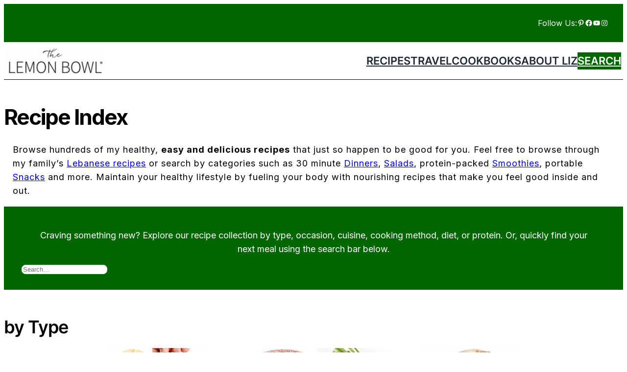

--- FILE ---
content_type: text/html; charset=UTF-8
request_url: https://thelemonbowl.com/recipe-index/
body_size: 134693
content:
<!DOCTYPE html>
<html lang="en-US">
<head>
	<meta charset="UTF-8" />
	<script data-no-optimize="1" data-cfasync="false" defer src="[data-uri]"></script><meta name="viewport" content="width=device-width, initial-scale=1" />
<meta name='robots' content='index, follow, max-image-preview:large, max-snippet:-1, max-video-preview:-1' />
<style data-no-optimize="1" data-cfasync="false">
	.adthrive-ad {
		margin-top: 10px;
		margin-bottom: 10px;
		text-align: center;
		overflow-x: visible;
		clear: both;
		line-height: 0;
	}
	.top-cta {
padding: 0;
}

.adthrive-device-desktop .adthrive-player-container.adthrive-collapse-player {
    min-height: 418px;
}

.adthrive-device-tablet .adthrive-player-container.adthrive-collapse-player {
    min-height: 403px;
}



h3.adthrive-player-title {
margin: 0;
}


/* Font Size */
body:not(.wprm-print) {
font-size:20px!important;
line-height:1.6;
}

body.adthrive-device-phone .adthrive-recipe {
    margin-left: -10px;
}

/* Add a min height for video player in WPRM recipe card */
body.adthrive-device-desktop .wprm-recipe-video,
body.adthrive-device-tablet .wprm-recipe-video {
    min-height: 300px!important;
}
body.adthrive-device-phone .wprm-recipe-video {
    min-height:190px!important;
}

body.adthrive-device-phone .wprm-padding-40 {
padding: 20px !important;
}

/* fix sticky sidebar ads for fixed header */
.adthrive-sidebar.adthrive-stuck {
margin-top: 100px;
}
.adthrive-sticky-sidebar > div {
top: 100px!important;
}

/* Disable ads on printed pages */
@media print {
  div[data-gg-moat], 
  body[data-gg-moat], 
  iframe[data-gg-moat-ifr],
  div[class*="kargo-ad"],
  #ogy-ad-slot,
  div[class*=gg-overlay],
  .st-adunit,
  .adthrive-sticky-outstream,
  .adthrive-ad,
  .adthrive-comscore, 
  .adthrive-native-recipe,
  .raptive-sales {
    display: none !important;
    height: 0px;
    width: 0px;
    visibility:hidden;
  }
}

/* float recipe ads */
@media (min-width: 768px) {
body.adthrive-device-desktop.wprm-print .adthrive-recipe,
body.adthrive-device-tablet.wprm-print .adthrive-recipe {
	float: right;
	clear: right;
	margin-left: 10px;
}
}</style>
<script data-no-optimize="1" data-cfasync="false" defer src="[data-uri]"></script>

<script data-no-optimize="1" data-cfasync="false" defer src="[data-uri]"></script>
<link rel="dns-prefetch" href="https://ads.adthrive.com/"><link rel="preconnect" href="https://ads.adthrive.com/"><link rel="preconnect" href="https://ads.adthrive.com/" crossorigin>
	<!-- This site is optimized with the Yoast SEO Premium plugin v26.8 (Yoast SEO v26.8) - https://yoast.com/product/yoast-seo-premium-wordpress/ -->
	<meta name="description" content="High quality recipes available at your fingertips featuring entrees, appetizers, side dishes, various ethnic recipes and more!" />
	<link rel="canonical" href="https://thelemonbowl.com/recipe-index/" />
	<meta property="og:locale" content="en_US" />
	<meta property="og:type" content="article" />
	<meta property="og:title" content="Recipe Index" />
	<meta property="og:description" content="High quality recipes available at your fingertips featuring entrees, appetizers, side dishes, various ethnic recipes and more!" />
	<meta property="og:url" content="https://thelemonbowl.com/recipe-index/" />
	<meta property="og:site_name" content="The Lemon Bowl" />
	<meta property="article:publisher" content="https://www.facebook.com/TheLemonBowl" />
	<meta property="article:modified_time" content="2025-08-25T10:51:37+00:00" />
	<meta property="og:image" content="https://thelemonbowl.com/wp-content/uploads/2020/07/Grilled-Kafta-with-Tahini-Sauce.jpg" />
	<meta property="og:image:width" content="1200" />
	<meta property="og:image:height" content="1200" />
	<meta property="og:image:type" content="image/jpeg" />
	<script type="application/ld+json" class="yoast-schema-graph">{"@context":"https://schema.org","@graph":[{"@type":"WebPage","@id":"https://thelemonbowl.com/recipe-index/","url":"https://thelemonbowl.com/recipe-index/","name":"Recipe Index - The Lemon Bowl®","isPartOf":{"@id":"https://thelemonbowl.com/#website"},"primaryImageOfPage":{"@id":"https://thelemonbowl.com/recipe-index/#primaryimage"},"image":{"@id":"https://thelemonbowl.com/recipe-index/#primaryimage"},"thumbnailUrl":"https://thelemonbowl.com/wp-content/uploads/2020/07/Grilled-Kafta-with-Tahini-Sauce.jpg","datePublished":"2012-06-27T13:41:30+00:00","dateModified":"2025-08-25T10:51:37+00:00","description":"High quality recipes available at your fingertips featuring entrees, appetizers, side dishes, various ethnic recipes and more!","breadcrumb":{"@id":"https://thelemonbowl.com/recipe-index/#breadcrumb"},"inLanguage":"en-US","potentialAction":[{"@type":"ReadAction","target":["https://thelemonbowl.com/recipe-index/"]}]},{"@type":"ImageObject","inLanguage":"en-US","@id":"https://thelemonbowl.com/recipe-index/#primaryimage","url":"https://thelemonbowl.com/wp-content/uploads/2020/07/Grilled-Kafta-with-Tahini-Sauce.jpg","contentUrl":"https://thelemonbowl.com/wp-content/uploads/2020/07/Grilled-Kafta-with-Tahini-Sauce.jpg","width":1200,"height":1200},{"@type":"BreadcrumbList","@id":"https://thelemonbowl.com/recipe-index/#breadcrumb","itemListElement":[{"@type":"ListItem","position":1,"name":"Recipe Index","item":"https://thelemonbowl.com/recipe-index/"},{"@type":"ListItem","position":2,"name":"Recipe Index"}]},{"@type":"WebSite","@id":"https://thelemonbowl.com/#website","url":"https://thelemonbowl.com/","name":"The Lemon Bowl","description":"Healthy Recipes That Taste Delicious","publisher":{"@id":"https://thelemonbowl.com/#organization"},"potentialAction":[{"@type":"SearchAction","target":{"@type":"EntryPoint","urlTemplate":"https://thelemonbowl.com/?s={search_term_string}"},"query-input":{"@type":"PropertyValueSpecification","valueRequired":true,"valueName":"search_term_string"}}],"inLanguage":"en-US"},{"@type":"Organization","@id":"https://thelemonbowl.com/#organization","name":"The Lemon Bowl","url":"https://thelemonbowl.com/","logo":{"@type":"ImageObject","inLanguage":"en-US","@id":"https://thelemonbowl.com/#/schema/logo/image/","url":"https://thelemonbowl.com/wp-content/uploads/2025/08/High-Res-TLB-Logo-e1755884124544.jpg","contentUrl":"https://thelemonbowl.com/wp-content/uploads/2025/08/High-Res-TLB-Logo-e1755884124544.jpg","width":1200,"height":362,"caption":"The Lemon Bowl"},"image":{"@id":"https://thelemonbowl.com/#/schema/logo/image/"},"sameAs":["https://www.facebook.com/TheLemonBowl","https://x.com/thelemonbowl","https://www.pinterest.com/thelemonbowl/","https://www.linkedin.com/company/the-lemon-bowl"],"description":"The Lemon Bowl's objective is to motivate and ignite your passion for cooking amazing meals for your loved ones. My recipes use real, wholesome ingredients that are bursting with flavor and won’t break the bank.","email":"contact@thelemonbowl.com","legalName":"Liz Della Croce LLC","foundingDate":"2011-10-01","numberOfEmployees":{"@type":"QuantitativeValue","minValue":"1","maxValue":"10"}}]}</script>
	<!-- / Yoast SEO Premium plugin. -->


<title>Recipe Index - The Lemon Bowl®</title><link rel="preload" href="https://thelemonbowl.com/wp-content/uploads/2024/01/TLB-Logo-2024.png" as="image" imagesrcset="https://thelemonbowl.com/wp-content/uploads/2024/01/TLB-Logo-2024.png 180w, https://thelemonbowl.com/wp-content/uploads/2024/01/TLB-Logo-2024-150x50.png 150w" imagesizes="(max-width: 200px) 100vw, 200px" fetchpriority="high"><link rel="preload" href="https://thelemonbowl.com/wp-content/uploads/2024/11/Lebanese-Green-Beans-with-Tomatoes-4_web-300x200.jpg" as="image" imagesrcset="https://thelemonbowl.com/wp-content/uploads/2024/11/Lebanese-Green-Beans-with-Tomatoes-4_web-300x200.jpg 300w, https://thelemonbowl.com/wp-content/uploads/2024/11/Lebanese-Green-Beans-with-Tomatoes-4_web-1024x684.jpg 1024w, https://thelemonbowl.com/wp-content/uploads/2024/11/Lebanese-Green-Beans-with-Tomatoes-4_web-768x513.jpg 768w, https://thelemonbowl.com/wp-content/uploads/2024/11/Lebanese-Green-Beans-with-Tomatoes-4_web-150x100.jpg 150w, https://thelemonbowl.com/wp-content/uploads/2024/11/Lebanese-Green-Beans-with-Tomatoes-4_web.jpg 1200w" imagesizes="(max-width: 50em) 87vw, 680px" fetchpriority="high"><link rel="preload" href="https://thelemonbowl.com/wp-content/themes/spectra-one/assets/fonts/inter/Inter-Bold.woff2" as="font" type="font/woff2" crossorigin fetchpriority="high"><link rel="preload" href="https://thelemonbowl.com/wp-content/themes/spectra-one/assets/fonts/inter/Inter-Medium.woff2" as="font" type="font/woff2" crossorigin fetchpriority="high"><link rel="preload" href="https://thelemonbowl.com/wp-content/uploads/uag-plugin/assets/fonts/inter/UcCO3FwrK3iLTeHuS_nVMrMxCp50SjIw2boKoduKmMEVuGKYAZ9hiA.woff2" as="font" type="font/woff2" crossorigin fetchpriority="high"><link rel="preload" href="https://thelemonbowl.com/wp-content/themes/spectra-one/assets/fonts/inter/Inter-Regular.woff2" as="font" type="font/woff2" crossorigin fetchpriority="high"><link rel="preload" href="https://thelemonbowl.com/wp-content/themes/spectra-one/assets/fonts/inter/Inter-SemiBold.woff2" as="font" type="font/woff2" crossorigin fetchpriority="high"><link rel="preload" href="https://thelemonbowl.com/wp-content/themes/spectra-one/assets/fonts/inter/Inter-Light.woff2" as="font" type="font/woff2" crossorigin fetchpriority="high"><style id="perfmatters-used-css">.wp-block-navigation{position:relative;}.wp-block-navigation ul{margin-bottom:0;margin-left:0;margin-top:0;padding-left:0;}.wp-block-navigation ul,.wp-block-navigation ul li{list-style:none;padding:0;}.wp-block-navigation .wp-block-navigation-item{align-items:center;background-color:inherit;display:flex;position:relative;}.wp-block-navigation .wp-block-navigation-item__content{display:block;z-index:1;}.wp-block-navigation .wp-block-navigation-item__content.wp-block-navigation-item__content{color:inherit;}.wp-block-navigation :where(a),.wp-block-navigation :where(a:active),.wp-block-navigation :where(a:focus){text-decoration:none;}.wp-block-navigation{--navigation-layout-justification-setting:flex-start;--navigation-layout-direction:row;--navigation-layout-wrap:wrap;--navigation-layout-justify:flex-start;--navigation-layout-align:center;}.wp-block-navigation.is-vertical{--navigation-layout-direction:column;--navigation-layout-justify:initial;--navigation-layout-align:flex-start;}.wp-block-navigation.no-wrap{--navigation-layout-wrap:nowrap;}.wp-block-navigation.items-justified-right{--navigation-layout-justification-setting:flex-end;--navigation-layout-justify:flex-end;}.wp-block-navigation.items-justified-right.is-vertical{--navigation-layout-align:flex-end;}button.wp-block-navigation-item__content{background-color:initial;border:none;color:currentColor;font-family:inherit;font-size:inherit;font-style:inherit;font-weight:inherit;letter-spacing:inherit;line-height:inherit;text-align:left;text-transform:inherit;}.wp-block-navigation .wp-block-page-list,.wp-block-navigation__container,.wp-block-navigation__responsive-close,.wp-block-navigation__responsive-container,.wp-block-navigation__responsive-container-content,.wp-block-navigation__responsive-dialog{gap:inherit;}:where(.wp-block-navigation.has-background .wp-block-navigation-item a:not(.wp-element-button)),:where(.wp-block-navigation.has-background .wp-block-navigation-submenu a:not(.wp-element-button)){padding:.5em 1em;}:where(.wp-block-navigation .wp-block-navigation__submenu-container .wp-block-navigation-item a:not(.wp-element-button)),:where(.wp-block-navigation .wp-block-navigation__submenu-container .wp-block-navigation-submenu a:not(.wp-element-button)),:where(.wp-block-navigation .wp-block-navigation__submenu-container .wp-block-navigation-submenu button.wp-block-navigation-item__content),:where(.wp-block-navigation .wp-block-navigation__submenu-container .wp-block-pages-list__item button.wp-block-navigation-item__content){padding:.5em 1em;}.wp-block-navigation__container{align-items:var(--navigation-layout-align,initial);display:flex;flex-direction:var(--navigation-layout-direction,initial);flex-wrap:var(--navigation-layout-wrap,wrap);justify-content:var(--navigation-layout-justify,initial);list-style:none;margin:0;padding-left:0;}.wp-block-navigation__container .is-responsive{display:none;}.wp-block-navigation__container:only-child,.wp-block-page-list:only-child{flex-grow:1;}@keyframes overlay-menu__fade-in-animation{0%{opacity:0;transform:translateY(.5em);}to{opacity:1;transform:translateY(0);}}.wp-block-navigation__responsive-container{bottom:0;display:none;left:0;position:fixed;right:0;top:0;}.wp-block-navigation__responsive-container :where(.wp-block-navigation-item a){color:inherit;}.wp-block-navigation__responsive-container .wp-block-navigation__responsive-container-content{align-items:var(--navigation-layout-align,initial);display:flex;flex-direction:var(--navigation-layout-direction,initial);flex-wrap:var(--navigation-layout-wrap,wrap);justify-content:var(--navigation-layout-justify,initial);}.wp-block-navigation__responsive-container:not(.is-menu-open.is-menu-open){background-color:inherit !important;color:inherit !important;}@media (min-width:600px){.wp-block-navigation__responsive-container:not(.hidden-by-default):not(.is-menu-open){background-color:inherit;display:block;position:relative;width:100%;z-index:auto;}.wp-block-navigation__responsive-container:not(.hidden-by-default):not(.is-menu-open) .wp-block-navigation__responsive-container-close{display:none;}}.wp-block-navigation__responsive-container-close,.wp-block-navigation__responsive-container-open{background:rgba(0,0,0,0);border:none;color:currentColor;cursor:pointer;margin:0;padding:0;text-transform:inherit;vertical-align:middle;}.wp-block-navigation__responsive-container-close svg,.wp-block-navigation__responsive-container-open svg{fill:currentColor;display:block;height:24px;pointer-events:none;width:24px;}.wp-block-navigation__responsive-container-open{display:flex;}.wp-block-navigation__responsive-container-open.wp-block-navigation__responsive-container-open.wp-block-navigation__responsive-container-open{font-family:inherit;font-size:inherit;font-weight:inherit;}@media (min-width:600px){.wp-block-navigation__responsive-container-open:not(.always-shown){display:none;}}.wp-block-navigation__responsive-container-close{position:absolute;right:0;top:0;z-index:2;}.wp-block-navigation__responsive-container-close.wp-block-navigation__responsive-container-close.wp-block-navigation__responsive-container-close{font-family:inherit;font-size:inherit;font-weight:inherit;}.wp-block-navigation__responsive-close{width:100%;}.wp-block-navigation__responsive-close:focus{outline:none;}.wp-block-navigation__responsive-dialog{position:relative;}@keyframes rotating{0%{transform:rotate(0deg);}to{transform:rotate(1turn);}}@keyframes rotating{0%{transform:rotate(0deg);}to{transform:rotate(1turn);}}@keyframes sk-bouncedelay{0%,80%,to{transform:scale(0);}40%{transform:scale(1);}}.uagb-loop-container{display:flex;flex-wrap:wrap;}.uagb-loop-container .uagb-loop-post{display:flex;}.uagb-loop-container .uagb-loop-post .uagb-loop-post-inner{display:flex;width:100%;}.uagb-loop-container .uagb-loop-post .uagb-loop-post-inner .uagb-is-root-container{width:100%;}@media (min-width:768px) and (max-width:1024px){.swt-hide-tablet{background:repeating-linear-gradient(125deg,rgba(0,0,0,.05),rgba(0,0,0,.05) 1px,transparent 2px,transparent 9px);opacity:.4;}}@media (max-width:767px){.swt-hide-mobile{background:repeating-linear-gradient(125deg,rgba(0,0,0,.05),rgba(0,0,0,.05) 1px,transparent 2px,transparent 9px);opacity:.4;}}.wp-block-group.is-layout-flow.wp-block-group-is-layout-flow{padding-left:0;padding-right:0;}:root{--column-gap-wptg:10px;--row-gap-wptg:10px;--caption-padding-top-wptg:10px;--caption-text-transform-wptg:uppercase;--caption-font-weight-wptg:bold;}.wptg-gallery-id-wp-taxonomy-grids .wptg-blocks-gallery-item{padding-left:var(--column-gap-wptg) !important;padding-right:var(--column-gap-wptg) !important;padding-top:var(--row-gap-wptg) !important;padding-bottom:var(--row-gap-wptg) !important;}.rotate .wptg-gallery-id-wp-taxonomy-grids img{transition:transform .7s ease-in-out;}.wptg-gallery-caption-style-below.wptg-gallery-id-wp-taxonomy-grids .wptg-blocks-gallery-item .wptg-blocks-gallery-item-inner .wptg-blocks-gallery-item__caption{background:transparent;}.wptg-gallery-id-wp-taxonomy-grids .wptg-blocks-gallery-item .wptg-blocks-gallery-item-inner a{color:inherit !important;}.wptg-gallery-id-wp-taxonomy-grids .wptg-blocks-gallery-item .wptg-blocks-gallery-item-inner .wptg-blocks-gallery-item__caption{color:inherit !important;letter-spacing:var(--caption-letter-spacing-wptg);text-transform:var(--caption-text-transform-wptg);font-weight:var(--caption-font-weight-wptg);}.wptg-gallery-ul *{box-sizing:border-box;}.wp-block-wptg-advancedgallery:after{clear:both;display:table;content:"";}.wp-block-wptg-advancedgallery .wptg-gallery-ul{display:-webkit-flex;display:flex;-webkit-flex-wrap:wrap;flex-wrap:wrap;list-style-type:none;padding:0;box-sizing:border-box;margin-left:calc(var(--column-gap-wptg) * -1);margin-right:calc(var(--column-gap-wptg) * -1);margin-top:calc(var(--row-gap-wptg) * -1);margin-bottom:calc(var(--row-gap-wptg) * -1);}.wptg-gallery-item-link{text-decoration:none;}.wptg-gallery-ul .wptg-blocks-gallery-item{position:relative;list-style-type:none;margin:0;box-sizing:border-box;}.wptg-gallery-ul .wptg-blocks-gallery-item .wptg-blocks-gallery-item-inner{position:relative;margin-bottom:0;}.wptg-gallery-ul .wptg-blocks-gallery-item .wptg-blocks-gallery-item-inner figure{margin:0;}.wptg-gallery-ul .wptg-blocks-gallery-item .wptg-blocks-gallery-item-inner figure .wptg-gallery-image-contain{border:0;background:transparent;padding:0;margin:0;display:block;width:100%;}.wptg-gallery-ul .wptg-blocks-gallery-item .wptg-blocks-gallery-item-inner figure .wptg-gallery-image-contain.wptg-blocks-gallery-intrinsic{height:0;position:relative;}.wptg-gallery-ul .wptg-blocks-gallery-item .wptg-blocks-gallery-item-inner figure .wptg-gallery-image-contain.wptg-blocks-gallery-intrinsic img{position:absolute;-webkit-flex:1;flex:1;height:100%;-o-object-fit:cover;object-fit:cover;width:100%;top:0;left:0;outline-offset:-4px;}.wptg-gallery-ul .wptg-blocks-gallery-item .wptg-blocks-gallery-item-inner figure .wptg-gallery-image-ratio-square{padding-bottom:100%;}.wptg-gallery-ul .wptg-blocks-gallery-item .wptg-blocks-gallery-item-inner img{display:block;max-width:100%;height:auto;width:100%;margin:0;padding:0;}@supports ((position: -webkit-sticky) or (position: sticky)){.wptg-gallery-ul .wptg-blocks-gallery-item .wptg-blocks-gallery-item-inner img{width:auto;}}.wptg-gallery-ul .wptg-blocks-gallery-item .wptg-blocks-gallery-item-inner .wptg-blocks-gallery-item__caption{position:absolute;bottom:0;max-height:100%;overflow-y:auto;width:100%;max-height:100%;overflow-y:auto;padding:10px;font-size:13px;margin-top:0;color:#fff;text-align:center;background:linear-gradient(0deg,rgba(0,0,0,.5) 0,rgba(0,0,0,0) 100%);}.wptg-gallery-ul[data-columns-xs="1"] .wptg-blocks-gallery-item{width:100%;}.wptg-gallery-ul[data-columns-xs="2"] .wptg-blocks-gallery-item{width:50%;}.wptg-gallery-ul[data-columns-xs="3"] .wptg-blocks-gallery-item{width:33.3333333333%;}.wptg-gallery-ul[data-columns-xs="4"] .wptg-blocks-gallery-item{width:25%;}.wptg-gallery-ul[data-columns-xs="5"] .wptg-blocks-gallery-item{width:20%;}.wptg-gallery-ul[data-columns-xs="6"] .wptg-blocks-gallery-item{width:16.6666666667%;}.wptg-gallery-ul[data-columns-xs="7"] .wptg-blocks-gallery-item{width:14.2857142857%;}.wptg-gallery-ul[data-columns-xs="8"] .wptg-blocks-gallery-item{width:12.5%;}@media (min-width: 543px){.wptg-gallery-ul[data-columns-sm="1"] .wptg-blocks-gallery-item{width:100%;}.wptg-gallery-ul[data-columns-sm="2"] .wptg-blocks-gallery-item{width:50%;}.wptg-gallery-ul[data-columns-sm="3"] .wptg-blocks-gallery-item{width:33.3333333333%;}.wptg-gallery-ul[data-columns-sm="4"] .wptg-blocks-gallery-item{width:25%;}.wptg-gallery-ul[data-columns-sm="5"] .wptg-blocks-gallery-item{width:20%;}.wptg-gallery-ul[data-columns-sm="6"] .wptg-blocks-gallery-item{width:16.6666666667%;}.wptg-gallery-ul[data-columns-sm="7"] .wptg-blocks-gallery-item{width:14.2857142857%;}.wptg-gallery-ul[data-columns-sm="8"] .wptg-blocks-gallery-item{width:12.5%;}}@media (min-width: 768px){.wptg-gallery-ul[data-columns-md="1"] .wptg-blocks-gallery-item{width:100%;}.wptg-gallery-ul[data-columns-md="2"] .wptg-blocks-gallery-item{width:50%;}.wptg-gallery-ul[data-columns-md="3"] .wptg-blocks-gallery-item{width:33.3333333333%;}.wptg-gallery-ul[data-columns-md="4"] .wptg-blocks-gallery-item{width:25%;}.wptg-gallery-ul[data-columns-md="5"] .wptg-blocks-gallery-item{width:20%;}.wptg-gallery-ul[data-columns-md="6"] .wptg-blocks-gallery-item{width:16.6666666667%;}.wptg-gallery-ul[data-columns-md="7"] .wptg-blocks-gallery-item{width:14.2857142857%;}.wptg-gallery-ul[data-columns-md="8"] .wptg-blocks-gallery-item{width:12.5%;}}@media (min-width: 992px){.wptg-gallery-ul[data-columns-lg="1"] .wptg-blocks-gallery-item{width:100%;}.wptg-gallery-ul[data-columns-lg="2"] .wptg-blocks-gallery-item{width:50%;}.wptg-gallery-ul[data-columns-lg="3"] .wptg-blocks-gallery-item{width:33.3333333333%;}.wptg-gallery-ul[data-columns-lg="4"] .wptg-blocks-gallery-item{width:25%;}.wptg-gallery-ul[data-columns-lg="5"] .wptg-blocks-gallery-item{width:20%;}.wptg-gallery-ul[data-columns-lg="6"] .wptg-blocks-gallery-item{width:16.6666666667%;}.wptg-gallery-ul[data-columns-lg="7"] .wptg-blocks-gallery-item{width:14.2857142857%;}.wptg-gallery-ul[data-columns-lg="8"] .wptg-blocks-gallery-item{width:12.5%;}}@media (min-width: 1200px){.wptg-gallery-ul[data-columns-xl="1"] .wptg-blocks-gallery-item{width:100%;}.wptg-gallery-ul[data-columns-xl="2"] .wptg-blocks-gallery-item{width:50%;}.wptg-gallery-ul[data-columns-xl="3"] .wptg-blocks-gallery-item{width:33.3333333333%;}.wptg-gallery-ul[data-columns-xl="4"] .wptg-blocks-gallery-item{width:25%;}.wptg-gallery-ul[data-columns-xl="5"] .wptg-blocks-gallery-item{width:20%;}.wptg-gallery-ul[data-columns-xl="6"] .wptg-blocks-gallery-item{width:16.6666666667%;}.wptg-gallery-ul[data-columns-xl="7"] .wptg-blocks-gallery-item{width:14.2857142857%;}.wptg-gallery-ul[data-columns-xl="8"] .wptg-blocks-gallery-item{width:12.5%;}}@media (min-width: 1500px){.wptg-gallery-ul[data-columns-xxl="1"] .wptg-blocks-gallery-item{width:100%;}.wptg-gallery-ul[data-columns-xxl="2"] .wptg-blocks-gallery-item{width:50%;}.wptg-gallery-ul[data-columns-xxl="3"] .wptg-blocks-gallery-item{width:33.3333333333%;}.wptg-gallery-ul[data-columns-xxl="4"] .wptg-blocks-gallery-item{width:25%;}.wptg-gallery-ul[data-columns-xxl="5"] .wptg-blocks-gallery-item{width:20%;}.wptg-gallery-ul[data-columns-xxl="6"] .wptg-blocks-gallery-item{width:16.6666666667%;}.wptg-gallery-ul[data-columns-xxl="7"] .wptg-blocks-gallery-item{width:14.2857142857%;}.wptg-gallery-ul[data-columns-xxl="8"] .wptg-blocks-gallery-item{width:12.5%;}}.wptg-gallery-caption-style-below .wptg-blocks-gallery-item .wptg-blocks-gallery-item-inner .wptg-blocks-gallery-item__caption{padding-top:var(--caption-padding-top-wptg);margin-top:0;background:rgba(0,0,0,.5);position:static;}.wp-block-uagb-advanced-heading h1,.wp-block-uagb-advanced-heading h2,.wp-block-uagb-advanced-heading h3,.wp-block-uagb-advanced-heading h4,.wp-block-uagb-advanced-heading h5,.wp-block-uagb-advanced-heading h6,.wp-block-uagb-advanced-heading p,.wp-block-uagb-advanced-heading div{word-break:break-word;}.wp-block-uagb-advanced-heading .uagb-heading-text{margin:0;}.wp-block-uagb-container{display:flex;position:relative;box-sizing:border-box;transition-property:box-shadow;transition-duration:.2s;transition-timing-function:ease;}.wp-block-uagb-container.uagb-is-root-container{margin-left:auto;margin-right:auto;}body .wp-block-uagb-container>.uagb-container-inner-blocks-wrap>*:not(.wp-block-uagb-container):not(.wp-block-uagb-column):not(.wp-block-uagb-container):not(.wp-block-uagb-section):not(.uagb-container__shape):not(.uagb-container__video-wrap):not(.wp-block-spectra-pro-register):not(.wp-block-spectra-pro-login):not(.uagb-slider-container):not(.spectra-image-gallery__control-lightbox):not(.wp-block-uagb-info-box),body .wp-block-uagb-container>.uagb-container-inner-blocks-wrap,body .wp-block-uagb-container>*:not(.wp-block-uagb-container):not(.wp-block-uagb-column):not(.wp-block-uagb-container):not(.wp-block-uagb-section):not(.uagb-container__shape):not(.uagb-container__video-wrap):not(.wp-block-spectra-pro-register):not(.wp-block-spectra-pro-login):not(.uagb-slider-container):not(.spectra-container-link-overlay):not(.spectra-image-gallery__control-lightbox):not(.wp-block-uagb-lottie):not(.uagb-faq__outer-wrap){min-width:unset !important;width:100%;position:relative;}@media only screen and (max-width: 767px){.wp-block-uagb-container .wp-block-uagb-advanced-heading{width:-webkit-fill-available;}}.wp-block-uagb-image--align-none{justify-content:center;}.wp-block-uagb-image{display:flex;}.wp-block-uagb-image__figure{position:relative;display:flex;flex-direction:column;max-width:100%;height:auto;margin:0;}.wp-block-uagb-image__figure img{height:auto;display:flex;max-width:100%;transition:box-shadow .2s ease;}.wp-block-uagb-image__figure>a{display:inline-block;}.wp-block-uagb-image--align-center{text-align:center;}@-webkit-keyframes sk-bouncedelay{0%,80%,100%{-webkit-transform:scale(0);transform:scale(0);}40%{-webkit-transform:scale(1);transform:scale(1);}}@keyframes sk-bouncedelay{0%,80%,100%{-webkit-transform:scale(0);transform:scale(0);}40%{-webkit-transform:scale(1);transform:scale(1);}}.wp-block-uagb-container.uagb-is-root-container.alignfull{margin-right:0;margin-left:0;}.wp-block-uagb-container.uagb-is-root-container.alignwide{max-width:var(--wp--style--global--wide-size);width:100%;}</style>
<link rel="alternate" type="application/rss+xml" title="The Lemon Bowl &raquo; Feed" href="https://thelemonbowl.com/feed/" />
<link rel="alternate" title="oEmbed (JSON)" type="application/json+oembed" href="https://thelemonbowl.com/wp-json/oembed/1.0/embed?url=https%3A%2F%2Fthelemonbowl.com%2Frecipe-index%2F" />
<link rel="alternate" title="oEmbed (XML)" type="text/xml+oembed" href="https://thelemonbowl.com/wp-json/oembed/1.0/embed?url=https%3A%2F%2Fthelemonbowl.com%2Frecipe-index%2F&#038;format=xml" />
<script type="pmdelayedscript" data-cfasync="false" data-no-optimize="1" data-no-defer="1" data-no-minify="1">(()=>{"use strict";const e=[400,500,600,700,800,900],t=e=>`wprm-min-${e}`,n=e=>`wprm-max-${e}`,s=new Set,o="ResizeObserver"in window,r=o?new ResizeObserver((e=>{for(const t of e)c(t.target)})):null,i=.5/(window.devicePixelRatio||1);function c(s){const o=s.getBoundingClientRect().width||0;for(let r=0;r<e.length;r++){const c=e[r],a=o<=c+i;o>c+i?s.classList.add(t(c)):s.classList.remove(t(c)),a?s.classList.add(n(c)):s.classList.remove(n(c))}}function a(e){s.has(e)||(s.add(e),r&&r.observe(e),c(e))}!function(e=document){e.querySelectorAll(".wprm-recipe").forEach(a)}();if(new MutationObserver((e=>{for(const t of e)for(const e of t.addedNodes)e instanceof Element&&(e.matches?.(".wprm-recipe")&&a(e),e.querySelectorAll?.(".wprm-recipe").forEach(a))})).observe(document.documentElement,{childList:!0,subtree:!0}),!o){let e=0;addEventListener("resize",(()=>{e&&cancelAnimationFrame(e),e=requestAnimationFrame((()=>s.forEach(c)))}),{passive:!0})}})();</script><style id='wp-img-auto-sizes-contain-inline-css'>
img:is([sizes=auto i],[sizes^="auto," i]){contain-intrinsic-size:3000px 1500px}
/*# sourceURL=wp-img-auto-sizes-contain-inline-css */
</style>
<style id='wp-block-heading-inline-css'>
h1:where(.wp-block-heading).has-background,h2:where(.wp-block-heading).has-background,h3:where(.wp-block-heading).has-background,h4:where(.wp-block-heading).has-background,h5:where(.wp-block-heading).has-background,h6:where(.wp-block-heading).has-background{padding:1.25em 2.375em}h1.has-text-align-left[style*=writing-mode]:where([style*=vertical-lr]),h1.has-text-align-right[style*=writing-mode]:where([style*=vertical-rl]),h2.has-text-align-left[style*=writing-mode]:where([style*=vertical-lr]),h2.has-text-align-right[style*=writing-mode]:where([style*=vertical-rl]),h3.has-text-align-left[style*=writing-mode]:where([style*=vertical-lr]),h3.has-text-align-right[style*=writing-mode]:where([style*=vertical-rl]),h4.has-text-align-left[style*=writing-mode]:where([style*=vertical-lr]),h4.has-text-align-right[style*=writing-mode]:where([style*=vertical-rl]),h5.has-text-align-left[style*=writing-mode]:where([style*=vertical-lr]),h5.has-text-align-right[style*=writing-mode]:where([style*=vertical-rl]),h6.has-text-align-left[style*=writing-mode]:where([style*=vertical-lr]),h6.has-text-align-right[style*=writing-mode]:where([style*=vertical-rl]){rotate:180deg}
/*# sourceURL=https://thelemonbowl.com/wp-includes/blocks/heading/style.min.css */
</style>
<style id='wp-block-paragraph-inline-css'>
.is-small-text{font-size:.875em}.is-regular-text{font-size:1em}.is-large-text{font-size:2.25em}.is-larger-text{font-size:3em}.has-drop-cap:not(:focus):first-letter{float:left;font-size:8.4em;font-style:normal;font-weight:100;line-height:.68;margin:.05em .1em 0 0;text-transform:uppercase}body.rtl .has-drop-cap:not(:focus):first-letter{float:none;margin-left:.1em}p.has-drop-cap.has-background{overflow:hidden}:root :where(p.has-background){padding:1.25em 2.375em}:where(p.has-text-color:not(.has-link-color)) a{color:inherit}p.has-text-align-left[style*="writing-mode:vertical-lr"],p.has-text-align-right[style*="writing-mode:vertical-rl"]{rotate:180deg}
/*# sourceURL=https://thelemonbowl.com/wp-includes/blocks/paragraph/style.min.css */
</style>
<style id='wp-block-group-inline-css'>
.wp-block-group{box-sizing:border-box}:where(.wp-block-group.wp-block-group-is-layout-constrained){position:relative}
/*# sourceURL=https://thelemonbowl.com/wp-includes/blocks/group/style.min.css */
</style>
<style id='wp-block-group-theme-inline-css'>
:where(.wp-block-group.has-background){padding:1.25em 2.375em}
/*# sourceURL=https://thelemonbowl.com/wp-includes/blocks/group/theme.min.css */
</style>
<style id='wp-block-social-links-inline-css'>
.wp-block-social-links{background:none;box-sizing:border-box;margin-left:0;padding-left:0;padding-right:0;text-indent:0}.wp-block-social-links .wp-social-link a,.wp-block-social-links .wp-social-link a:hover{border-bottom:0;box-shadow:none;text-decoration:none}.wp-block-social-links .wp-social-link svg{height:1em;width:1em}.wp-block-social-links .wp-social-link span:not(.screen-reader-text){font-size:.65em;margin-left:.5em;margin-right:.5em}.wp-block-social-links.has-small-icon-size{font-size:16px}.wp-block-social-links,.wp-block-social-links.has-normal-icon-size{font-size:24px}.wp-block-social-links.has-large-icon-size{font-size:36px}.wp-block-social-links.has-huge-icon-size{font-size:48px}.wp-block-social-links.aligncenter{display:flex;justify-content:center}.wp-block-social-links.alignright{justify-content:flex-end}.wp-block-social-link{border-radius:9999px;display:block}@media not (prefers-reduced-motion){.wp-block-social-link{transition:transform .1s ease}}.wp-block-social-link{height:auto}.wp-block-social-link a{align-items:center;display:flex;line-height:0}.wp-block-social-link:hover{transform:scale(1.1)}.wp-block-social-links .wp-block-social-link.wp-social-link{display:inline-block;margin:0;padding:0}.wp-block-social-links .wp-block-social-link.wp-social-link .wp-block-social-link-anchor,.wp-block-social-links .wp-block-social-link.wp-social-link .wp-block-social-link-anchor svg,.wp-block-social-links .wp-block-social-link.wp-social-link .wp-block-social-link-anchor:active,.wp-block-social-links .wp-block-social-link.wp-social-link .wp-block-social-link-anchor:hover,.wp-block-social-links .wp-block-social-link.wp-social-link .wp-block-social-link-anchor:visited{color:currentColor;fill:currentColor}:where(.wp-block-social-links:not(.is-style-logos-only)) .wp-social-link{background-color:#f0f0f0;color:#444}:where(.wp-block-social-links:not(.is-style-logos-only)) .wp-social-link-amazon{background-color:#f90;color:#fff}:where(.wp-block-social-links:not(.is-style-logos-only)) .wp-social-link-bandcamp{background-color:#1ea0c3;color:#fff}:where(.wp-block-social-links:not(.is-style-logos-only)) .wp-social-link-behance{background-color:#0757fe;color:#fff}:where(.wp-block-social-links:not(.is-style-logos-only)) .wp-social-link-bluesky{background-color:#0a7aff;color:#fff}:where(.wp-block-social-links:not(.is-style-logos-only)) .wp-social-link-codepen{background-color:#1e1f26;color:#fff}:where(.wp-block-social-links:not(.is-style-logos-only)) .wp-social-link-deviantart{background-color:#02e49b;color:#fff}:where(.wp-block-social-links:not(.is-style-logos-only)) .wp-social-link-discord{background-color:#5865f2;color:#fff}:where(.wp-block-social-links:not(.is-style-logos-only)) .wp-social-link-dribbble{background-color:#e94c89;color:#fff}:where(.wp-block-social-links:not(.is-style-logos-only)) .wp-social-link-dropbox{background-color:#4280ff;color:#fff}:where(.wp-block-social-links:not(.is-style-logos-only)) .wp-social-link-etsy{background-color:#f45800;color:#fff}:where(.wp-block-social-links:not(.is-style-logos-only)) .wp-social-link-facebook{background-color:#0866ff;color:#fff}:where(.wp-block-social-links:not(.is-style-logos-only)) .wp-social-link-fivehundredpx{background-color:#000;color:#fff}:where(.wp-block-social-links:not(.is-style-logos-only)) .wp-social-link-flickr{background-color:#0461dd;color:#fff}:where(.wp-block-social-links:not(.is-style-logos-only)) .wp-social-link-foursquare{background-color:#e65678;color:#fff}:where(.wp-block-social-links:not(.is-style-logos-only)) .wp-social-link-github{background-color:#24292d;color:#fff}:where(.wp-block-social-links:not(.is-style-logos-only)) .wp-social-link-goodreads{background-color:#eceadd;color:#382110}:where(.wp-block-social-links:not(.is-style-logos-only)) .wp-social-link-google{background-color:#ea4434;color:#fff}:where(.wp-block-social-links:not(.is-style-logos-only)) .wp-social-link-gravatar{background-color:#1d4fc4;color:#fff}:where(.wp-block-social-links:not(.is-style-logos-only)) .wp-social-link-instagram{background-color:#f00075;color:#fff}:where(.wp-block-social-links:not(.is-style-logos-only)) .wp-social-link-lastfm{background-color:#e21b24;color:#fff}:where(.wp-block-social-links:not(.is-style-logos-only)) .wp-social-link-linkedin{background-color:#0d66c2;color:#fff}:where(.wp-block-social-links:not(.is-style-logos-only)) .wp-social-link-mastodon{background-color:#3288d4;color:#fff}:where(.wp-block-social-links:not(.is-style-logos-only)) .wp-social-link-medium{background-color:#000;color:#fff}:where(.wp-block-social-links:not(.is-style-logos-only)) .wp-social-link-meetup{background-color:#f6405f;color:#fff}:where(.wp-block-social-links:not(.is-style-logos-only)) .wp-social-link-patreon{background-color:#000;color:#fff}:where(.wp-block-social-links:not(.is-style-logos-only)) .wp-social-link-pinterest{background-color:#e60122;color:#fff}:where(.wp-block-social-links:not(.is-style-logos-only)) .wp-social-link-pocket{background-color:#ef4155;color:#fff}:where(.wp-block-social-links:not(.is-style-logos-only)) .wp-social-link-reddit{background-color:#ff4500;color:#fff}:where(.wp-block-social-links:not(.is-style-logos-only)) .wp-social-link-skype{background-color:#0478d7;color:#fff}:where(.wp-block-social-links:not(.is-style-logos-only)) .wp-social-link-snapchat{background-color:#fefc00;color:#fff;stroke:#000}:where(.wp-block-social-links:not(.is-style-logos-only)) .wp-social-link-soundcloud{background-color:#ff5600;color:#fff}:where(.wp-block-social-links:not(.is-style-logos-only)) .wp-social-link-spotify{background-color:#1bd760;color:#fff}:where(.wp-block-social-links:not(.is-style-logos-only)) .wp-social-link-telegram{background-color:#2aabee;color:#fff}:where(.wp-block-social-links:not(.is-style-logos-only)) .wp-social-link-threads{background-color:#000;color:#fff}:where(.wp-block-social-links:not(.is-style-logos-only)) .wp-social-link-tiktok{background-color:#000;color:#fff}:where(.wp-block-social-links:not(.is-style-logos-only)) .wp-social-link-tumblr{background-color:#011835;color:#fff}:where(.wp-block-social-links:not(.is-style-logos-only)) .wp-social-link-twitch{background-color:#6440a4;color:#fff}:where(.wp-block-social-links:not(.is-style-logos-only)) .wp-social-link-twitter{background-color:#1da1f2;color:#fff}:where(.wp-block-social-links:not(.is-style-logos-only)) .wp-social-link-vimeo{background-color:#1eb7ea;color:#fff}:where(.wp-block-social-links:not(.is-style-logos-only)) .wp-social-link-vk{background-color:#4680c2;color:#fff}:where(.wp-block-social-links:not(.is-style-logos-only)) .wp-social-link-wordpress{background-color:#3499cd;color:#fff}:where(.wp-block-social-links:not(.is-style-logos-only)) .wp-social-link-whatsapp{background-color:#25d366;color:#fff}:where(.wp-block-social-links:not(.is-style-logos-only)) .wp-social-link-x{background-color:#000;color:#fff}:where(.wp-block-social-links:not(.is-style-logos-only)) .wp-social-link-yelp{background-color:#d32422;color:#fff}:where(.wp-block-social-links:not(.is-style-logos-only)) .wp-social-link-youtube{background-color:red;color:#fff}:where(.wp-block-social-links.is-style-logos-only) .wp-social-link{background:none}:where(.wp-block-social-links.is-style-logos-only) .wp-social-link svg{height:1.25em;width:1.25em}:where(.wp-block-social-links.is-style-logos-only) .wp-social-link-amazon{color:#f90}:where(.wp-block-social-links.is-style-logos-only) .wp-social-link-bandcamp{color:#1ea0c3}:where(.wp-block-social-links.is-style-logos-only) .wp-social-link-behance{color:#0757fe}:where(.wp-block-social-links.is-style-logos-only) .wp-social-link-bluesky{color:#0a7aff}:where(.wp-block-social-links.is-style-logos-only) .wp-social-link-codepen{color:#1e1f26}:where(.wp-block-social-links.is-style-logos-only) .wp-social-link-deviantart{color:#02e49b}:where(.wp-block-social-links.is-style-logos-only) .wp-social-link-discord{color:#5865f2}:where(.wp-block-social-links.is-style-logos-only) .wp-social-link-dribbble{color:#e94c89}:where(.wp-block-social-links.is-style-logos-only) .wp-social-link-dropbox{color:#4280ff}:where(.wp-block-social-links.is-style-logos-only) .wp-social-link-etsy{color:#f45800}:where(.wp-block-social-links.is-style-logos-only) .wp-social-link-facebook{color:#0866ff}:where(.wp-block-social-links.is-style-logos-only) .wp-social-link-fivehundredpx{color:#000}:where(.wp-block-social-links.is-style-logos-only) .wp-social-link-flickr{color:#0461dd}:where(.wp-block-social-links.is-style-logos-only) .wp-social-link-foursquare{color:#e65678}:where(.wp-block-social-links.is-style-logos-only) .wp-social-link-github{color:#24292d}:where(.wp-block-social-links.is-style-logos-only) .wp-social-link-goodreads{color:#382110}:where(.wp-block-social-links.is-style-logos-only) .wp-social-link-google{color:#ea4434}:where(.wp-block-social-links.is-style-logos-only) .wp-social-link-gravatar{color:#1d4fc4}:where(.wp-block-social-links.is-style-logos-only) .wp-social-link-instagram{color:#f00075}:where(.wp-block-social-links.is-style-logos-only) .wp-social-link-lastfm{color:#e21b24}:where(.wp-block-social-links.is-style-logos-only) .wp-social-link-linkedin{color:#0d66c2}:where(.wp-block-social-links.is-style-logos-only) .wp-social-link-mastodon{color:#3288d4}:where(.wp-block-social-links.is-style-logos-only) .wp-social-link-medium{color:#000}:where(.wp-block-social-links.is-style-logos-only) .wp-social-link-meetup{color:#f6405f}:where(.wp-block-social-links.is-style-logos-only) .wp-social-link-patreon{color:#000}:where(.wp-block-social-links.is-style-logos-only) .wp-social-link-pinterest{color:#e60122}:where(.wp-block-social-links.is-style-logos-only) .wp-social-link-pocket{color:#ef4155}:where(.wp-block-social-links.is-style-logos-only) .wp-social-link-reddit{color:#ff4500}:where(.wp-block-social-links.is-style-logos-only) .wp-social-link-skype{color:#0478d7}:where(.wp-block-social-links.is-style-logos-only) .wp-social-link-snapchat{color:#fff;stroke:#000}:where(.wp-block-social-links.is-style-logos-only) .wp-social-link-soundcloud{color:#ff5600}:where(.wp-block-social-links.is-style-logos-only) .wp-social-link-spotify{color:#1bd760}:where(.wp-block-social-links.is-style-logos-only) .wp-social-link-telegram{color:#2aabee}:where(.wp-block-social-links.is-style-logos-only) .wp-social-link-threads{color:#000}:where(.wp-block-social-links.is-style-logos-only) .wp-social-link-tiktok{color:#000}:where(.wp-block-social-links.is-style-logos-only) .wp-social-link-tumblr{color:#011835}:where(.wp-block-social-links.is-style-logos-only) .wp-social-link-twitch{color:#6440a4}:where(.wp-block-social-links.is-style-logos-only) .wp-social-link-twitter{color:#1da1f2}:where(.wp-block-social-links.is-style-logos-only) .wp-social-link-vimeo{color:#1eb7ea}:where(.wp-block-social-links.is-style-logos-only) .wp-social-link-vk{color:#4680c2}:where(.wp-block-social-links.is-style-logos-only) .wp-social-link-whatsapp{color:#25d366}:where(.wp-block-social-links.is-style-logos-only) .wp-social-link-wordpress{color:#3499cd}:where(.wp-block-social-links.is-style-logos-only) .wp-social-link-x{color:#000}:where(.wp-block-social-links.is-style-logos-only) .wp-social-link-yelp{color:#d32422}:where(.wp-block-social-links.is-style-logos-only) .wp-social-link-youtube{color:red}.wp-block-social-links.is-style-pill-shape .wp-social-link{width:auto}:root :where(.wp-block-social-links .wp-social-link a){padding:.25em}:root :where(.wp-block-social-links.is-style-logos-only .wp-social-link a){padding:0}:root :where(.wp-block-social-links.is-style-pill-shape .wp-social-link a){padding-left:.6666666667em;padding-right:.6666666667em}.wp-block-social-links:not(.has-icon-color):not(.has-icon-background-color) .wp-social-link-snapchat .wp-block-social-link-label{color:#000}
/*# sourceURL=https://thelemonbowl.com/wp-includes/blocks/social-links/style.min.css */
</style>
<style id='wp-block-columns-inline-css'>
.wp-block-columns{box-sizing:border-box;display:flex;flex-wrap:wrap!important}@media (min-width:782px){.wp-block-columns{flex-wrap:nowrap!important}}.wp-block-columns{align-items:normal!important}.wp-block-columns.are-vertically-aligned-top{align-items:flex-start}.wp-block-columns.are-vertically-aligned-center{align-items:center}.wp-block-columns.are-vertically-aligned-bottom{align-items:flex-end}@media (max-width:781px){.wp-block-columns:not(.is-not-stacked-on-mobile)>.wp-block-column{flex-basis:100%!important}}@media (min-width:782px){.wp-block-columns:not(.is-not-stacked-on-mobile)>.wp-block-column{flex-basis:0;flex-grow:1}.wp-block-columns:not(.is-not-stacked-on-mobile)>.wp-block-column[style*=flex-basis]{flex-grow:0}}.wp-block-columns.is-not-stacked-on-mobile{flex-wrap:nowrap!important}.wp-block-columns.is-not-stacked-on-mobile>.wp-block-column{flex-basis:0;flex-grow:1}.wp-block-columns.is-not-stacked-on-mobile>.wp-block-column[style*=flex-basis]{flex-grow:0}:where(.wp-block-columns){margin-bottom:1.75em}:where(.wp-block-columns.has-background){padding:1.25em 2.375em}.wp-block-column{flex-grow:1;min-width:0;overflow-wrap:break-word;word-break:break-word}.wp-block-column.is-vertically-aligned-top{align-self:flex-start}.wp-block-column.is-vertically-aligned-center{align-self:center}.wp-block-column.is-vertically-aligned-bottom{align-self:flex-end}.wp-block-column.is-vertically-aligned-stretch{align-self:stretch}.wp-block-column.is-vertically-aligned-bottom,.wp-block-column.is-vertically-aligned-center,.wp-block-column.is-vertically-aligned-top{width:100%}
/*# sourceURL=https://thelemonbowl.com/wp-includes/blocks/columns/style.min.css */
</style>
<style id='wp-block-site-logo-inline-css'>
.wp-block-site-logo{box-sizing:border-box;line-height:0}.wp-block-site-logo a{display:inline-block;line-height:0}.wp-block-site-logo.is-default-size img{height:auto;width:120px}.wp-block-site-logo img{height:auto;max-width:100%}.wp-block-site-logo a,.wp-block-site-logo img{border-radius:inherit}.wp-block-site-logo.aligncenter{margin-left:auto;margin-right:auto;text-align:center}:root :where(.wp-block-site-logo.is-style-rounded){border-radius:9999px}
/*# sourceURL=https://thelemonbowl.com/wp-includes/blocks/site-logo/style.min.css */
</style>
<style id='wp-block-navigation-link-inline-css'>
.wp-block-navigation .wp-block-navigation-item__label{overflow-wrap:break-word}.wp-block-navigation .wp-block-navigation-item__description{display:none}.link-ui-tools{outline:1px solid #f0f0f0;padding:8px}.link-ui-block-inserter{padding-top:8px}.link-ui-block-inserter__back{margin-left:8px;text-transform:uppercase}
/*# sourceURL=https://thelemonbowl.com/wp-includes/blocks/navigation-link/style.min.css */
</style>
<style id='wp-block-button-inline-css'>
.wp-block-button__link{align-content:center;box-sizing:border-box;cursor:pointer;display:inline-block;height:100%;text-align:center;word-break:break-word}.wp-block-button__link.aligncenter{text-align:center}.wp-block-button__link.alignright{text-align:right}:where(.wp-block-button__link){border-radius:9999px;box-shadow:none;padding:calc(.667em + 2px) calc(1.333em + 2px);text-decoration:none}.wp-block-button[style*=text-decoration] .wp-block-button__link{text-decoration:inherit}.wp-block-buttons>.wp-block-button.has-custom-width{max-width:none}.wp-block-buttons>.wp-block-button.has-custom-width .wp-block-button__link{width:100%}.wp-block-buttons>.wp-block-button.has-custom-font-size .wp-block-button__link{font-size:inherit}.wp-block-buttons>.wp-block-button.wp-block-button__width-25{width:calc(25% - var(--wp--style--block-gap, .5em)*.75)}.wp-block-buttons>.wp-block-button.wp-block-button__width-50{width:calc(50% - var(--wp--style--block-gap, .5em)*.5)}.wp-block-buttons>.wp-block-button.wp-block-button__width-75{width:calc(75% - var(--wp--style--block-gap, .5em)*.25)}.wp-block-buttons>.wp-block-button.wp-block-button__width-100{flex-basis:100%;width:100%}.wp-block-buttons.is-vertical>.wp-block-button.wp-block-button__width-25{width:25%}.wp-block-buttons.is-vertical>.wp-block-button.wp-block-button__width-50{width:50%}.wp-block-buttons.is-vertical>.wp-block-button.wp-block-button__width-75{width:75%}.wp-block-button.is-style-squared,.wp-block-button__link.wp-block-button.is-style-squared{border-radius:0}.wp-block-button.no-border-radius,.wp-block-button__link.no-border-radius{border-radius:0!important}:root :where(.wp-block-button .wp-block-button__link.is-style-outline),:root :where(.wp-block-button.is-style-outline>.wp-block-button__link){border:2px solid;padding:.667em 1.333em}:root :where(.wp-block-button .wp-block-button__link.is-style-outline:not(.has-text-color)),:root :where(.wp-block-button.is-style-outline>.wp-block-button__link:not(.has-text-color)){color:currentColor}:root :where(.wp-block-button .wp-block-button__link.is-style-outline:not(.has-background)),:root :where(.wp-block-button.is-style-outline>.wp-block-button__link:not(.has-background)){background-color:initial;background-image:none}

			div.is-style-swt-button-secondary .wp-element-button {
                color: var(--wp--preset--color--body);
				background: var(--wp--preset--color--surface);
			}

            div.is-style-swt-button-secondary .wp-element-button:hover {
                color: var(--wp--preset--color--body);
				background: var(--wp--preset--color--surface);
			}
		

			div.is-style-swt-button-inverse .wp-element-button {
                color: #1F2937;
				background: #fff;
			}

            div.is-style-swt-button-inverse .wp-element-button:hover {
                color: #1F2937;
				background: #fff;
			}
		
/*# sourceURL=wp-block-button-inline-css */
</style>
<style id='wp-block-buttons-inline-css'>
.wp-block-buttons{box-sizing:border-box}.wp-block-buttons.is-vertical{flex-direction:column}.wp-block-buttons.is-vertical>.wp-block-button:last-child{margin-bottom:0}.wp-block-buttons>.wp-block-button{display:inline-block;margin:0}.wp-block-buttons.is-content-justification-left{justify-content:flex-start}.wp-block-buttons.is-content-justification-left.is-vertical{align-items:flex-start}.wp-block-buttons.is-content-justification-center{justify-content:center}.wp-block-buttons.is-content-justification-center.is-vertical{align-items:center}.wp-block-buttons.is-content-justification-right{justify-content:flex-end}.wp-block-buttons.is-content-justification-right.is-vertical{align-items:flex-end}.wp-block-buttons.is-content-justification-space-between{justify-content:space-between}.wp-block-buttons.aligncenter{text-align:center}.wp-block-buttons:not(.is-content-justification-space-between,.is-content-justification-right,.is-content-justification-left,.is-content-justification-center) .wp-block-button.aligncenter{margin-left:auto;margin-right:auto;width:100%}.wp-block-buttons[style*=text-decoration] .wp-block-button,.wp-block-buttons[style*=text-decoration] .wp-block-button__link{text-decoration:inherit}.wp-block-buttons.has-custom-font-size .wp-block-button__link{font-size:inherit}.wp-block-buttons .wp-block-button__link{width:100%}.wp-block-button.aligncenter{text-align:center}
/*# sourceURL=https://thelemonbowl.com/wp-includes/blocks/buttons/style.min.css */
</style>
<link rel="stylesheet" id="wp-block-navigation-css" media="all" data-pmdelayedstyle="https://thelemonbowl.com/wp-includes/blocks/navigation/style.min.css?ver=6.9">
<style id='wp-block-separator-inline-css'>
@charset "UTF-8";.wp-block-separator{border:none;border-top:2px solid}:root :where(.wp-block-separator.is-style-dots){height:auto;line-height:1;text-align:center}:root :where(.wp-block-separator.is-style-dots):before{color:currentColor;content:"···";font-family:serif;font-size:1.5em;letter-spacing:2em;padding-left:2em}.wp-block-separator.is-style-dots{background:none!important;border:none!important}

        .is-style-swt-separator-wide-thin-line.wp-block-separator:not(.is-style-wide):not(.is-style-dots){
                max-width: var(--wp--style--global--content-size);
                width: 100%;
                border-width: 1px;
			}
		
/*# sourceURL=wp-block-separator-inline-css */
</style>
<style id='wp-block-separator-theme-inline-css'>
.wp-block-separator.has-css-opacity{opacity:.4}.wp-block-separator{border:none;border-bottom:2px solid;margin-left:auto;margin-right:auto}.wp-block-separator.has-alpha-channel-opacity{opacity:1}.wp-block-separator:not(.is-style-wide):not(.is-style-dots){width:100px}.wp-block-separator.has-background:not(.is-style-dots){border-bottom:none;height:1px}.wp-block-separator.has-background:not(.is-style-wide):not(.is-style-dots){height:2px}
/*# sourceURL=https://thelemonbowl.com/wp-includes/blocks/separator/theme.min.css */
</style>
<style id='wp-block-spacer-inline-css'>
.wp-block-spacer{clear:both}
/*# sourceURL=https://thelemonbowl.com/wp-includes/blocks/spacer/style.min.css */
</style>
<style id='wp-block-template-part-theme-inline-css'>
:root :where(.wp-block-template-part.has-background){margin-bottom:0;margin-top:0;padding:1.25em 2.375em}
/*# sourceURL=https://thelemonbowl.com/wp-includes/blocks/template-part/theme.min.css */
</style>
<style id='wp-block-search-inline-css'>
.wp-block-search__button{margin-left:10px;word-break:normal}.wp-block-search__button.has-icon{line-height:0}.wp-block-search__button svg{height:1.25em;min-height:24px;min-width:24px;width:1.25em;fill:currentColor;vertical-align:text-bottom}:where(.wp-block-search__button){border:1px solid #ccc;padding:6px 10px}.wp-block-search__inside-wrapper{display:flex;flex:auto;flex-wrap:nowrap;max-width:100%}.wp-block-search__label{width:100%}.wp-block-search.wp-block-search__button-only .wp-block-search__button{box-sizing:border-box;display:flex;flex-shrink:0;justify-content:center;margin-left:0;max-width:100%}.wp-block-search.wp-block-search__button-only .wp-block-search__inside-wrapper{min-width:0!important;transition-property:width}.wp-block-search.wp-block-search__button-only .wp-block-search__input{flex-basis:100%;transition-duration:.3s}.wp-block-search.wp-block-search__button-only.wp-block-search__searchfield-hidden,.wp-block-search.wp-block-search__button-only.wp-block-search__searchfield-hidden .wp-block-search__inside-wrapper{overflow:hidden}.wp-block-search.wp-block-search__button-only.wp-block-search__searchfield-hidden .wp-block-search__input{border-left-width:0!important;border-right-width:0!important;flex-basis:0;flex-grow:0;margin:0;min-width:0!important;padding-left:0!important;padding-right:0!important;width:0!important}:where(.wp-block-search__input){appearance:none;border:1px solid #949494;flex-grow:1;font-family:inherit;font-size:inherit;font-style:inherit;font-weight:inherit;letter-spacing:inherit;line-height:inherit;margin-left:0;margin-right:0;min-width:3rem;padding:8px;text-decoration:unset!important;text-transform:inherit}:where(.wp-block-search__button-inside .wp-block-search__inside-wrapper){background-color:#fff;border:1px solid #949494;box-sizing:border-box;padding:4px}:where(.wp-block-search__button-inside .wp-block-search__inside-wrapper) .wp-block-search__input{border:none;border-radius:0;padding:0 4px}:where(.wp-block-search__button-inside .wp-block-search__inside-wrapper) .wp-block-search__input:focus{outline:none}:where(.wp-block-search__button-inside .wp-block-search__inside-wrapper) :where(.wp-block-search__button){padding:4px 8px}.wp-block-search.aligncenter .wp-block-search__inside-wrapper{margin:auto}.wp-block[data-align=right] .wp-block-search.wp-block-search__button-only .wp-block-search__inside-wrapper{float:right}

            .is-style-swt-search-minimal.wp-block-search__button-inside .wp-block-search__button {
                color: var(--wp--preset--color--heading);
                background-color: var(--wp--preset--color--background);
                border-radius: 0;
                margin: 0;
                padding: var(--wp--preset--spacing--xx-small) var(--wp--preset--spacing--xx-small);
            }

            .is-style-swt-search-minimal.wp-block-search__button-inside .wp-block-search__button:hover {
                color: var(--wp--preset--color--heading);
                background-color: var(--wp--preset--color--background);
            }

            .is-style-swt-search-minimal.wp-block-search__button-inside .wp-block-search__inside-wrapper {
                padding: 4px;
                border: 1px solid var(--wp--preset--color--outline);
                border-radius: var(--wp--custom--border-radius--small);
                background-color: var(--wp--preset--color--background);
            }

            .is-style-swt-search-minimal .wp-block-search__input {
                padding-left: var(--wp--preset--spacing--xx-small);
                color: var(--wp--preset--color--heading);
                background-color: var(--wp--preset--color--background);
                border-radius: 0;
                border: 0;
            }

            .is-style-swt-search-minimal.wp-block-search__button-outside .wp-block-search__input, .wp-block-search__no-button .wp-block-search__input{
                border: 1px solid var(--wp--preset--color--outline);
                border-radius: var(--wp--custom--border-radius--small);
            }
        
/*# sourceURL=wp-block-search-inline-css */
</style>
<style id='wp-block-search-theme-inline-css'>
.wp-block-search .wp-block-search__label{font-weight:700}.wp-block-search__button{border:1px solid #ccc;padding:.375em .625em}
/*# sourceURL=https://thelemonbowl.com/wp-includes/blocks/search/theme.min.css */
</style>
<style id='wp-block-post-content-inline-css'>
.wp-block-post-content{display:flow-root}
/*# sourceURL=https://thelemonbowl.com/wp-includes/blocks/post-content/style.min.css */
</style>
<style id='wp-block-image-inline-css'>
.wp-block-image>a,.wp-block-image>figure>a{display:inline-block}.wp-block-image img{box-sizing:border-box;height:auto;max-width:100%;vertical-align:bottom}@media not (prefers-reduced-motion){.wp-block-image img.hide{visibility:hidden}.wp-block-image img.show{animation:show-content-image .4s}}.wp-block-image[style*=border-radius] img,.wp-block-image[style*=border-radius]>a{border-radius:inherit}.wp-block-image.has-custom-border img{box-sizing:border-box}.wp-block-image.aligncenter{text-align:center}.wp-block-image.alignfull>a,.wp-block-image.alignwide>a{width:100%}.wp-block-image.alignfull img,.wp-block-image.alignwide img{height:auto;width:100%}.wp-block-image .aligncenter,.wp-block-image .alignleft,.wp-block-image .alignright,.wp-block-image.aligncenter,.wp-block-image.alignleft,.wp-block-image.alignright{display:table}.wp-block-image .aligncenter>figcaption,.wp-block-image .alignleft>figcaption,.wp-block-image .alignright>figcaption,.wp-block-image.aligncenter>figcaption,.wp-block-image.alignleft>figcaption,.wp-block-image.alignright>figcaption{caption-side:bottom;display:table-caption}.wp-block-image .alignleft{float:left;margin:.5em 1em .5em 0}.wp-block-image .alignright{float:right;margin:.5em 0 .5em 1em}.wp-block-image .aligncenter{margin-left:auto;margin-right:auto}.wp-block-image :where(figcaption){margin-bottom:1em;margin-top:.5em}.wp-block-image.is-style-circle-mask img{border-radius:9999px}@supports ((-webkit-mask-image:none) or (mask-image:none)) or (-webkit-mask-image:none){.wp-block-image.is-style-circle-mask img{border-radius:0;-webkit-mask-image:url('data:image/svg+xml;utf8,<svg viewBox="0 0 100 100" xmlns="http://www.w3.org/2000/svg"><circle cx="50" cy="50" r="50"/></svg>');mask-image:url('data:image/svg+xml;utf8,<svg viewBox="0 0 100 100" xmlns="http://www.w3.org/2000/svg"><circle cx="50" cy="50" r="50"/></svg>');mask-mode:alpha;-webkit-mask-position:center;mask-position:center;-webkit-mask-repeat:no-repeat;mask-repeat:no-repeat;-webkit-mask-size:contain;mask-size:contain}}:root :where(.wp-block-image.is-style-rounded img,.wp-block-image .is-style-rounded img){border-radius:9999px}.wp-block-image figure{margin:0}.wp-lightbox-container{display:flex;flex-direction:column;position:relative}.wp-lightbox-container img{cursor:zoom-in}.wp-lightbox-container img:hover+button{opacity:1}.wp-lightbox-container button{align-items:center;backdrop-filter:blur(16px) saturate(180%);background-color:#5a5a5a40;border:none;border-radius:4px;cursor:zoom-in;display:flex;height:20px;justify-content:center;opacity:0;padding:0;position:absolute;right:16px;text-align:center;top:16px;width:20px;z-index:100}@media not (prefers-reduced-motion){.wp-lightbox-container button{transition:opacity .2s ease}}.wp-lightbox-container button:focus-visible{outline:3px auto #5a5a5a40;outline:3px auto -webkit-focus-ring-color;outline-offset:3px}.wp-lightbox-container button:hover{cursor:pointer;opacity:1}.wp-lightbox-container button:focus{opacity:1}.wp-lightbox-container button:focus,.wp-lightbox-container button:hover,.wp-lightbox-container button:not(:hover):not(:active):not(.has-background){background-color:#5a5a5a40;border:none}.wp-lightbox-overlay{box-sizing:border-box;cursor:zoom-out;height:100vh;left:0;overflow:hidden;position:fixed;top:0;visibility:hidden;width:100%;z-index:100000}.wp-lightbox-overlay .close-button{align-items:center;cursor:pointer;display:flex;justify-content:center;min-height:40px;min-width:40px;padding:0;position:absolute;right:calc(env(safe-area-inset-right) + 16px);top:calc(env(safe-area-inset-top) + 16px);z-index:5000000}.wp-lightbox-overlay .close-button:focus,.wp-lightbox-overlay .close-button:hover,.wp-lightbox-overlay .close-button:not(:hover):not(:active):not(.has-background){background:none;border:none}.wp-lightbox-overlay .lightbox-image-container{height:var(--wp--lightbox-container-height);left:50%;overflow:hidden;position:absolute;top:50%;transform:translate(-50%,-50%);transform-origin:top left;width:var(--wp--lightbox-container-width);z-index:9999999999}.wp-lightbox-overlay .wp-block-image{align-items:center;box-sizing:border-box;display:flex;height:100%;justify-content:center;margin:0;position:relative;transform-origin:0 0;width:100%;z-index:3000000}.wp-lightbox-overlay .wp-block-image img{height:var(--wp--lightbox-image-height);min-height:var(--wp--lightbox-image-height);min-width:var(--wp--lightbox-image-width);width:var(--wp--lightbox-image-width)}.wp-lightbox-overlay .wp-block-image figcaption{display:none}.wp-lightbox-overlay button{background:none;border:none}.wp-lightbox-overlay .scrim{background-color:#fff;height:100%;opacity:.9;position:absolute;width:100%;z-index:2000000}.wp-lightbox-overlay.active{visibility:visible}@media not (prefers-reduced-motion){.wp-lightbox-overlay.active{animation:turn-on-visibility .25s both}.wp-lightbox-overlay.active img{animation:turn-on-visibility .35s both}.wp-lightbox-overlay.show-closing-animation:not(.active){animation:turn-off-visibility .35s both}.wp-lightbox-overlay.show-closing-animation:not(.active) img{animation:turn-off-visibility .25s both}.wp-lightbox-overlay.zoom.active{animation:none;opacity:1;visibility:visible}.wp-lightbox-overlay.zoom.active .lightbox-image-container{animation:lightbox-zoom-in .4s}.wp-lightbox-overlay.zoom.active .lightbox-image-container img{animation:none}.wp-lightbox-overlay.zoom.active .scrim{animation:turn-on-visibility .4s forwards}.wp-lightbox-overlay.zoom.show-closing-animation:not(.active){animation:none}.wp-lightbox-overlay.zoom.show-closing-animation:not(.active) .lightbox-image-container{animation:lightbox-zoom-out .4s}.wp-lightbox-overlay.zoom.show-closing-animation:not(.active) .lightbox-image-container img{animation:none}.wp-lightbox-overlay.zoom.show-closing-animation:not(.active) .scrim{animation:turn-off-visibility .4s forwards}}@keyframes show-content-image{0%{visibility:hidden}99%{visibility:hidden}to{visibility:visible}}@keyframes turn-on-visibility{0%{opacity:0}to{opacity:1}}@keyframes turn-off-visibility{0%{opacity:1;visibility:visible}99%{opacity:0;visibility:visible}to{opacity:0;visibility:hidden}}@keyframes lightbox-zoom-in{0%{transform:translate(calc((-100vw + var(--wp--lightbox-scrollbar-width))/2 + var(--wp--lightbox-initial-left-position)),calc(-50vh + var(--wp--lightbox-initial-top-position))) scale(var(--wp--lightbox-scale))}to{transform:translate(-50%,-50%) scale(1)}}@keyframes lightbox-zoom-out{0%{transform:translate(-50%,-50%) scale(1);visibility:visible}99%{visibility:visible}to{transform:translate(calc((-100vw + var(--wp--lightbox-scrollbar-width))/2 + var(--wp--lightbox-initial-left-position)),calc(-50vh + var(--wp--lightbox-initial-top-position))) scale(var(--wp--lightbox-scale));visibility:hidden}}
/*# sourceURL=https://thelemonbowl.com/wp-includes/blocks/image/style.min.css */
</style>
<style id='wp-block-image-theme-inline-css'>
:root :where(.wp-block-image figcaption){color:#555;font-size:13px;text-align:center}.is-dark-theme :root :where(.wp-block-image figcaption){color:#ffffffa6}.wp-block-image{margin:0 0 1em}
/*# sourceURL=https://thelemonbowl.com/wp-includes/blocks/image/theme.min.css */
</style>
<link rel='stylesheet' id='wprm-public-css' href='https://thelemonbowl.com/wp-content/plugins/wp-recipe-maker/dist/public-modern.css?ver=10.3.2' media='all' />
<style id='wp-block-library-inline-css'>
:root{--wp-block-synced-color:#7a00df;--wp-block-synced-color--rgb:122,0,223;--wp-bound-block-color:var(--wp-block-synced-color);--wp-editor-canvas-background:#ddd;--wp-admin-theme-color:#007cba;--wp-admin-theme-color--rgb:0,124,186;--wp-admin-theme-color-darker-10:#006ba1;--wp-admin-theme-color-darker-10--rgb:0,107,160.5;--wp-admin-theme-color-darker-20:#005a87;--wp-admin-theme-color-darker-20--rgb:0,90,135;--wp-admin-border-width-focus:2px}@media (min-resolution:192dpi){:root{--wp-admin-border-width-focus:1.5px}}.wp-element-button{cursor:pointer}:root .has-very-light-gray-background-color{background-color:#eee}:root .has-very-dark-gray-background-color{background-color:#313131}:root .has-very-light-gray-color{color:#eee}:root .has-very-dark-gray-color{color:#313131}:root .has-vivid-green-cyan-to-vivid-cyan-blue-gradient-background{background:linear-gradient(135deg,#00d084,#0693e3)}:root .has-purple-crush-gradient-background{background:linear-gradient(135deg,#34e2e4,#4721fb 50%,#ab1dfe)}:root .has-hazy-dawn-gradient-background{background:linear-gradient(135deg,#faaca8,#dad0ec)}:root .has-subdued-olive-gradient-background{background:linear-gradient(135deg,#fafae1,#67a671)}:root .has-atomic-cream-gradient-background{background:linear-gradient(135deg,#fdd79a,#004a59)}:root .has-nightshade-gradient-background{background:linear-gradient(135deg,#330968,#31cdcf)}:root .has-midnight-gradient-background{background:linear-gradient(135deg,#020381,#2874fc)}:root{--wp--preset--font-size--normal:16px;--wp--preset--font-size--huge:42px}.has-regular-font-size{font-size:1em}.has-larger-font-size{font-size:2.625em}.has-normal-font-size{font-size:var(--wp--preset--font-size--normal)}.has-huge-font-size{font-size:var(--wp--preset--font-size--huge)}.has-text-align-center{text-align:center}.has-text-align-left{text-align:left}.has-text-align-right{text-align:right}.has-fit-text{white-space:nowrap!important}#end-resizable-editor-section{display:none}.aligncenter{clear:both}.items-justified-left{justify-content:flex-start}.items-justified-center{justify-content:center}.items-justified-right{justify-content:flex-end}.items-justified-space-between{justify-content:space-between}.screen-reader-text{border:0;clip-path:inset(50%);height:1px;margin:-1px;overflow:hidden;padding:0;position:absolute;width:1px;word-wrap:normal!important}.screen-reader-text:focus{background-color:#ddd;clip-path:none;color:#444;display:block;font-size:1em;height:auto;left:5px;line-height:normal;padding:15px 23px 14px;text-decoration:none;top:5px;width:auto;z-index:100000}html :where(.has-border-color){border-style:solid}html :where([style*=border-top-color]){border-top-style:solid}html :where([style*=border-right-color]){border-right-style:solid}html :where([style*=border-bottom-color]){border-bottom-style:solid}html :where([style*=border-left-color]){border-left-style:solid}html :where([style*=border-width]){border-style:solid}html :where([style*=border-top-width]){border-top-style:solid}html :where([style*=border-right-width]){border-right-style:solid}html :where([style*=border-bottom-width]){border-bottom-style:solid}html :where([style*=border-left-width]){border-left-style:solid}html :where(img[class*=wp-image-]){height:auto;max-width:100%}:where(figure){margin:0 0 1em}html :where(.is-position-sticky){--wp-admin--admin-bar--position-offset:var(--wp-admin--admin-bar--height,0px)}@media screen and (max-width:600px){html :where(.is-position-sticky){--wp-admin--admin-bar--position-offset:0px}}
/*# sourceURL=/wp-includes/css/dist/block-library/common.min.css */
</style>
<link rel='stylesheet' id='wprmp-public-css' href='https://thelemonbowl.com/wp-content/plugins/wp-recipe-maker-premium/dist/public-pro.css?ver=10.3.4' media='all' />
<link rel="stylesheet" id="spectra-pro-block-css-css" media="all" data-pmdelayedstyle="https://thelemonbowl.com/wp-content/plugins/spectra-pro/dist/style-blocks.css?ver=1.2.9">
<link rel="stylesheet" id="spectra-one-editor-css" media="all" data-pmdelayedstyle="https://thelemonbowl.com/wp-content/themes/spectra-one/assets/css/minified/editor.min.css?ver=1.1.7">
<style id='global-styles-inline-css'>
:root{--wp--preset--aspect-ratio--square: 1;--wp--preset--aspect-ratio--4-3: 4/3;--wp--preset--aspect-ratio--3-4: 3/4;--wp--preset--aspect-ratio--3-2: 3/2;--wp--preset--aspect-ratio--2-3: 2/3;--wp--preset--aspect-ratio--16-9: 16/9;--wp--preset--aspect-ratio--9-16: 9/16;--wp--preset--color--black: #000000;--wp--preset--color--cyan-bluish-gray: #abb8c3;--wp--preset--color--white: #ffffff;--wp--preset--color--pale-pink: #f78da7;--wp--preset--color--vivid-red: #cf2e2e;--wp--preset--color--luminous-vivid-orange: #ff6900;--wp--preset--color--luminous-vivid-amber: #fcb900;--wp--preset--color--light-green-cyan: #7bdcb5;--wp--preset--color--vivid-green-cyan: #00d084;--wp--preset--color--pale-cyan-blue: #8ed1fc;--wp--preset--color--vivid-cyan-blue: #0693e3;--wp--preset--color--vivid-purple: #9b51e0;--wp--preset--color--primary: #6431F6;--wp--preset--color--secondary: #7345F7;--wp--preset--color--heading: #1F2937;--wp--preset--color--body: #4B5563;--wp--preset--color--background: #FFFFFF;--wp--preset--color--tertiary: #F6EBFE;--wp--preset--color--quaternary: #FFFBEB;--wp--preset--color--surface: #F8FAFC;--wp--preset--color--foreground: #6431F7;--wp--preset--color--outline: #E6E9EF;--wp--preset--color--neutral: #6E7787;--wp--preset--color--transparent: transparent;--wp--preset--color--current-color: currentColor;--wp--preset--color--inherit: inherit;--wp--preset--color--custom-tlb-green: #006600;--wp--preset--color--custom-hyperlink-blue: #0000ff;--wp--preset--color--custom-visited-link: #800080;--wp--preset--color--custom-tlb-grey: #eaeaec;--wp--preset--gradient--vivid-cyan-blue-to-vivid-purple: linear-gradient(135deg,rgb(6,147,227) 0%,rgb(155,81,224) 100%);--wp--preset--gradient--light-green-cyan-to-vivid-green-cyan: linear-gradient(135deg,rgb(122,220,180) 0%,rgb(0,208,130) 100%);--wp--preset--gradient--luminous-vivid-amber-to-luminous-vivid-orange: linear-gradient(135deg,rgb(252,185,0) 0%,rgb(255,105,0) 100%);--wp--preset--gradient--luminous-vivid-orange-to-vivid-red: linear-gradient(135deg,rgb(255,105,0) 0%,rgb(207,46,46) 100%);--wp--preset--gradient--very-light-gray-to-cyan-bluish-gray: linear-gradient(135deg,rgb(238,238,238) 0%,rgb(169,184,195) 100%);--wp--preset--gradient--cool-to-warm-spectrum: linear-gradient(135deg,rgb(74,234,220) 0%,rgb(151,120,209) 20%,rgb(207,42,186) 40%,rgb(238,44,130) 60%,rgb(251,105,98) 80%,rgb(254,248,76) 100%);--wp--preset--gradient--blush-light-purple: linear-gradient(135deg,rgb(255,206,236) 0%,rgb(152,150,240) 100%);--wp--preset--gradient--blush-bordeaux: linear-gradient(135deg,rgb(254,205,165) 0%,rgb(254,45,45) 50%,rgb(107,0,62) 100%);--wp--preset--gradient--luminous-dusk: linear-gradient(135deg,rgb(255,203,112) 0%,rgb(199,81,192) 50%,rgb(65,88,208) 100%);--wp--preset--gradient--pale-ocean: linear-gradient(135deg,rgb(255,245,203) 0%,rgb(182,227,212) 50%,rgb(51,167,181) 100%);--wp--preset--gradient--electric-grass: linear-gradient(135deg,rgb(202,248,128) 0%,rgb(113,206,126) 100%);--wp--preset--gradient--midnight: linear-gradient(135deg,rgb(2,3,129) 0%,rgb(40,116,252) 100%);--wp--preset--gradient--primary: linear-gradient(286.83deg, #931CF0 -1.55%, #4F2CDD 100%);;--wp--preset--font-size--small: clamp(14px, 1.6vw, 16px);--wp--preset--font-size--medium: clamp(16px, 1.8vw, 18px);--wp--preset--font-size--large: clamp(20px, 2.2vw, 22px);--wp--preset--font-size--x-large: clamp(24px, 3vw, 28px);--wp--preset--font-size--x-small: clamp(12px, 1.5vw, 14px);--wp--preset--font-size--xx-large: clamp(28px, 3.6vw, 36px);--wp--preset--font-size--xxx-large: clamp(32px, 3.6vw, 44px);--wp--preset--font-size--xxxx-large: clamp(40px, 6.6vw, 56px);--wp--preset--font-family--inter: "Inter", sans-serif;--wp--preset--font-family--lora: Lora, serif;--wp--preset--font-family--open-sans: "Open Sans", sans-serif;--wp--preset--spacing--20: 0.44rem;--wp--preset--spacing--30: 0.67rem;--wp--preset--spacing--40: 1rem;--wp--preset--spacing--50: 1.5rem;--wp--preset--spacing--60: 2.25rem;--wp--preset--spacing--70: 3.38rem;--wp--preset--spacing--80: 5.06rem;--wp--preset--spacing--xxx-small: calc(var(--wp--preset--font-size--medium,1rem)/4);--wp--preset--spacing--xx-small: calc(var(--wp--preset--font-size--medium,1rem)/2);--wp--preset--spacing--x-small: calc(var(--wp--preset--font-size--medium,1rem));--wp--preset--spacing--small: calc(var(--wp--preset--font-size--medium,1rem)*1.5);--wp--preset--spacing--medium: calc(var(--wp--preset--font-size--medium,1rem)*2);--wp--preset--spacing--large: calc(var(--wp--preset--font-size--medium,1rem)*3);--wp--preset--spacing--x-large: calc(var(--wp--preset--font-size--medium,1rem)*4);--wp--preset--spacing--xx-large: calc(var(--wp--preset--font-size--medium,1rem)*6);--wp--preset--shadow--natural: 6px 6px 9px rgba(0, 0, 0, 0.2);--wp--preset--shadow--deep: 12px 12px 50px rgba(0, 0, 0, 0.4);--wp--preset--shadow--sharp: 6px 6px 0px rgba(0, 0, 0, 0.2);--wp--preset--shadow--outlined: 6px 6px 0px -3px rgb(255, 255, 255), 6px 6px rgb(0, 0, 0);--wp--preset--shadow--crisp: 6px 6px 0px rgb(0, 0, 0);--wp--custom--font-weight--black: 900;--wp--custom--font-weight--extra-bold: 800;--wp--custom--font-weight--bold: 700;--wp--custom--font-weight--semi-bold: 600;--wp--custom--font-weight--medium: 500;--wp--custom--font-weight--regular: 400;--wp--custom--font-weight--light: 300;--wp--custom--font-weight--extra-light: 200;--wp--custom--font-weight--thin: 100;--wp--custom--line-height--initial: 1;--wp--custom--line-height--xx-small: 1.2;--wp--custom--line-height--x-small: 1.3;--wp--custom--line-height--small: 1.4;--wp--custom--line-height--medium: 1.45;--wp--custom--line-height--large: 1.6;--wp--custom--border-radius--xx-small: 4px;--wp--custom--border-radius--x-small: 6px;--wp--custom--border-radius--small: 8px;--wp--custom--border-radius--medium: 12px;--wp--custom--border-radius--large: 16px;--wp--custom--border-radius--x-large: 20px;--wp--custom--border-radius--xx-large: 24px;--wp--custom--border-radius--full: 999px;--wp--custom--font-family--body: var(--wp--preset--font-family--inter);}:root { --wp--style--global--content-size: 645px;--wp--style--global--wide-size: 1340px; }:where(body) { margin: 0; }.wp-site-blocks { padding-top: var(--wp--style--root--padding-top); padding-bottom: var(--wp--style--root--padding-bottom); }.has-global-padding { padding-right: var(--wp--style--root--padding-right); padding-left: var(--wp--style--root--padding-left); }.has-global-padding > .alignfull { margin-right: calc(var(--wp--style--root--padding-right) * -1); margin-left: calc(var(--wp--style--root--padding-left) * -1); }.has-global-padding :where(:not(.alignfull.is-layout-flow) > .has-global-padding:not(.wp-block-block, .alignfull)) { padding-right: 0; padding-left: 0; }.has-global-padding :where(:not(.alignfull.is-layout-flow) > .has-global-padding:not(.wp-block-block, .alignfull)) > .alignfull { margin-left: 0; margin-right: 0; }.wp-site-blocks > .alignleft { float: left; margin-right: 2em; }.wp-site-blocks > .alignright { float: right; margin-left: 2em; }.wp-site-blocks > .aligncenter { justify-content: center; margin-left: auto; margin-right: auto; }:where(.wp-site-blocks) > * { margin-block-start: var(--wp--preset--spacing--x-small); margin-block-end: 0; }:where(.wp-site-blocks) > :first-child { margin-block-start: 0; }:where(.wp-site-blocks) > :last-child { margin-block-end: 0; }:root { --wp--style--block-gap: var(--wp--preset--spacing--x-small); }:root :where(.is-layout-flow) > :first-child{margin-block-start: 0;}:root :where(.is-layout-flow) > :last-child{margin-block-end: 0;}:root :where(.is-layout-flow) > *{margin-block-start: var(--wp--preset--spacing--x-small);margin-block-end: 0;}:root :where(.is-layout-constrained) > :first-child{margin-block-start: 0;}:root :where(.is-layout-constrained) > :last-child{margin-block-end: 0;}:root :where(.is-layout-constrained) > *{margin-block-start: var(--wp--preset--spacing--x-small);margin-block-end: 0;}:root :where(.is-layout-flex){gap: var(--wp--preset--spacing--x-small);}:root :where(.is-layout-grid){gap: var(--wp--preset--spacing--x-small);}.is-layout-flow > .alignleft{float: left;margin-inline-start: 0;margin-inline-end: 2em;}.is-layout-flow > .alignright{float: right;margin-inline-start: 2em;margin-inline-end: 0;}.is-layout-flow > .aligncenter{margin-left: auto !important;margin-right: auto !important;}.is-layout-constrained > .alignleft{float: left;margin-inline-start: 0;margin-inline-end: 2em;}.is-layout-constrained > .alignright{float: right;margin-inline-start: 2em;margin-inline-end: 0;}.is-layout-constrained > .aligncenter{margin-left: auto !important;margin-right: auto !important;}.is-layout-constrained > :where(:not(.alignleft):not(.alignright):not(.alignfull)){max-width: var(--wp--style--global--content-size);margin-left: auto !important;margin-right: auto !important;}.is-layout-constrained > .alignwide{max-width: var(--wp--style--global--wide-size);}body .is-layout-flex{display: flex;}.is-layout-flex{flex-wrap: wrap;align-items: center;}.is-layout-flex > :is(*, div){margin: 0;}body .is-layout-grid{display: grid;}.is-layout-grid > :is(*, div){margin: 0;}body{background-color: var(--wp--preset--color--background);color: var(--wp--preset--color--black);font-family: var(--wp--custom--font-family--body);font-size: var(--wp--preset--font-size--medium);font-style: normal;font-weight: 400;line-height: var(--wp--custom--line-height--large);--wp--style--root--padding-top: 0px;--wp--style--root--padding-right: 0px;--wp--style--root--padding-bottom: 0px;--wp--style--root--padding-left: 0px;}a:where(:not(.wp-element-button)){color: var(--wp--preset--color--custom-hyperlink-blue);text-decoration: none;}:root :where(a:where(:not(.wp-element-button)):hover){color: var(--wp--preset--color--custom-visited-link);}h1, h2, h3, h4, h5, h6{color: var(--wp--preset--color--black);}h1{font-size: var(--wp--preset--font-size--xxx-large);font-style: normal;font-weight: 400;letter-spacing: -2px;line-height: var(--wp--custom--line-height--xx-small);margin-bottom: var(--wp--preset--spacing--small);}h2{font-family: var(--wp--preset--font-family--inter);font-size: var(--wp--preset--font-size--xx-large);font-style: normal;font-weight: 600;letter-spacing: -1px;line-height: var(--wp--custom--line-height--xx-small);margin-top: var(--wp--preset--spacing--medium);margin-bottom: var(--wp--preset--spacing--x-small);}h3{font-size: var(--wp--preset--font-size--xx-large);font-style: normal;font-weight: 400;letter-spacing: -0.5px;line-height: var(--wp--custom--line-height--x-small);margin-top: var(--wp--preset--spacing--medium);margin-bottom: var(--wp--preset--spacing--x-small);}h4{font-size: var(--wp--preset--font-size--x-large);font-weight: var(--wp--custom--font-weight--semi-bold);letter-spacing: -0.25px;line-height: var(--wp--custom--line-height--x-small);margin-top: var(--wp--preset--spacing--small);margin-bottom: var(--wp--preset--spacing--xx-small);}h5{font-size: var(--wp--preset--font-size--large);font-weight: var(--wp--custom--font-weight--semi-bold);line-height: var(--wp--custom--line-height--medium);margin-top: var(--wp--preset--spacing--small);margin-bottom: var(--wp--preset--spacing--xx-small);}h6{font-size: var(--wp--preset--font-size--medium);font-weight: var(--wp--custom--font-weight--semi-bold);line-height: var(--wp--custom--line-height--medium);margin-top: var(--wp--preset--spacing--x-small);margin-bottom: var(--wp--preset--spacing--xx-small);}:root :where(.wp-element-button, .wp-block-button__link){background-color: var(--wp--preset--color--custom-tlb-green);border-radius: 0.375em;border-color: var(--wp--preset--color--primary);border-width: 0;color: var(--wp--preset--color--white);font-family: inherit;font-size: var(--wp--preset--font-size--small);font-style: inherit;font-weight: var(--wp--custom--font-weight--medium);letter-spacing: inherit;line-height: var(--wp--custom--line-height--initial);padding-top: calc(0.667em + 2px);padding-right: calc(1.333em + 2px);padding-bottom: calc(0.667em + 2px);padding-left: calc(1.333em + 2px);text-decoration: none;text-transform: inherit;}:root :where(.wp-element-button:hover, .wp-block-button__link:hover){background-color: var(--wp--preset--color--secondary);}.has-black-color{color: var(--wp--preset--color--black) !important;}.has-cyan-bluish-gray-color{color: var(--wp--preset--color--cyan-bluish-gray) !important;}.has-white-color{color: var(--wp--preset--color--white) !important;}.has-pale-pink-color{color: var(--wp--preset--color--pale-pink) !important;}.has-vivid-red-color{color: var(--wp--preset--color--vivid-red) !important;}.has-luminous-vivid-orange-color{color: var(--wp--preset--color--luminous-vivid-orange) !important;}.has-luminous-vivid-amber-color{color: var(--wp--preset--color--luminous-vivid-amber) !important;}.has-light-green-cyan-color{color: var(--wp--preset--color--light-green-cyan) !important;}.has-vivid-green-cyan-color{color: var(--wp--preset--color--vivid-green-cyan) !important;}.has-pale-cyan-blue-color{color: var(--wp--preset--color--pale-cyan-blue) !important;}.has-vivid-cyan-blue-color{color: var(--wp--preset--color--vivid-cyan-blue) !important;}.has-vivid-purple-color{color: var(--wp--preset--color--vivid-purple) !important;}.has-primary-color{color: var(--wp--preset--color--primary) !important;}.has-secondary-color{color: var(--wp--preset--color--secondary) !important;}.has-heading-color{color: var(--wp--preset--color--heading) !important;}.has-body-color{color: var(--wp--preset--color--body) !important;}.has-background-color{color: var(--wp--preset--color--background) !important;}.has-tertiary-color{color: var(--wp--preset--color--tertiary) !important;}.has-quaternary-color{color: var(--wp--preset--color--quaternary) !important;}.has-surface-color{color: var(--wp--preset--color--surface) !important;}.has-foreground-color{color: var(--wp--preset--color--foreground) !important;}.has-outline-color{color: var(--wp--preset--color--outline) !important;}.has-neutral-color{color: var(--wp--preset--color--neutral) !important;}.has-transparent-color{color: var(--wp--preset--color--transparent) !important;}.has-current-color-color{color: var(--wp--preset--color--current-color) !important;}.has-inherit-color{color: var(--wp--preset--color--inherit) !important;}.has-custom-tlb-green-color{color: var(--wp--preset--color--custom-tlb-green) !important;}.has-custom-hyperlink-blue-color{color: var(--wp--preset--color--custom-hyperlink-blue) !important;}.has-custom-visited-link-color{color: var(--wp--preset--color--custom-visited-link) !important;}.has-custom-tlb-grey-color{color: var(--wp--preset--color--custom-tlb-grey) !important;}.has-black-background-color{background-color: var(--wp--preset--color--black) !important;}.has-cyan-bluish-gray-background-color{background-color: var(--wp--preset--color--cyan-bluish-gray) !important;}.has-white-background-color{background-color: var(--wp--preset--color--white) !important;}.has-pale-pink-background-color{background-color: var(--wp--preset--color--pale-pink) !important;}.has-vivid-red-background-color{background-color: var(--wp--preset--color--vivid-red) !important;}.has-luminous-vivid-orange-background-color{background-color: var(--wp--preset--color--luminous-vivid-orange) !important;}.has-luminous-vivid-amber-background-color{background-color: var(--wp--preset--color--luminous-vivid-amber) !important;}.has-light-green-cyan-background-color{background-color: var(--wp--preset--color--light-green-cyan) !important;}.has-vivid-green-cyan-background-color{background-color: var(--wp--preset--color--vivid-green-cyan) !important;}.has-pale-cyan-blue-background-color{background-color: var(--wp--preset--color--pale-cyan-blue) !important;}.has-vivid-cyan-blue-background-color{background-color: var(--wp--preset--color--vivid-cyan-blue) !important;}.has-vivid-purple-background-color{background-color: var(--wp--preset--color--vivid-purple) !important;}.has-primary-background-color{background-color: var(--wp--preset--color--primary) !important;}.has-secondary-background-color{background-color: var(--wp--preset--color--secondary) !important;}.has-heading-background-color{background-color: var(--wp--preset--color--heading) !important;}.has-body-background-color{background-color: var(--wp--preset--color--body) !important;}.has-background-background-color{background-color: var(--wp--preset--color--background) !important;}.has-tertiary-background-color{background-color: var(--wp--preset--color--tertiary) !important;}.has-quaternary-background-color{background-color: var(--wp--preset--color--quaternary) !important;}.has-surface-background-color{background-color: var(--wp--preset--color--surface) !important;}.has-foreground-background-color{background-color: var(--wp--preset--color--foreground) !important;}.has-outline-background-color{background-color: var(--wp--preset--color--outline) !important;}.has-neutral-background-color{background-color: var(--wp--preset--color--neutral) !important;}.has-transparent-background-color{background-color: var(--wp--preset--color--transparent) !important;}.has-current-color-background-color{background-color: var(--wp--preset--color--current-color) !important;}.has-inherit-background-color{background-color: var(--wp--preset--color--inherit) !important;}.has-custom-tlb-green-background-color{background-color: var(--wp--preset--color--custom-tlb-green) !important;}.has-custom-hyperlink-blue-background-color{background-color: var(--wp--preset--color--custom-hyperlink-blue) !important;}.has-custom-visited-link-background-color{background-color: var(--wp--preset--color--custom-visited-link) !important;}.has-custom-tlb-grey-background-color{background-color: var(--wp--preset--color--custom-tlb-grey) !important;}.has-black-border-color{border-color: var(--wp--preset--color--black) !important;}.has-cyan-bluish-gray-border-color{border-color: var(--wp--preset--color--cyan-bluish-gray) !important;}.has-white-border-color{border-color: var(--wp--preset--color--white) !important;}.has-pale-pink-border-color{border-color: var(--wp--preset--color--pale-pink) !important;}.has-vivid-red-border-color{border-color: var(--wp--preset--color--vivid-red) !important;}.has-luminous-vivid-orange-border-color{border-color: var(--wp--preset--color--luminous-vivid-orange) !important;}.has-luminous-vivid-amber-border-color{border-color: var(--wp--preset--color--luminous-vivid-amber) !important;}.has-light-green-cyan-border-color{border-color: var(--wp--preset--color--light-green-cyan) !important;}.has-vivid-green-cyan-border-color{border-color: var(--wp--preset--color--vivid-green-cyan) !important;}.has-pale-cyan-blue-border-color{border-color: var(--wp--preset--color--pale-cyan-blue) !important;}.has-vivid-cyan-blue-border-color{border-color: var(--wp--preset--color--vivid-cyan-blue) !important;}.has-vivid-purple-border-color{border-color: var(--wp--preset--color--vivid-purple) !important;}.has-primary-border-color{border-color: var(--wp--preset--color--primary) !important;}.has-secondary-border-color{border-color: var(--wp--preset--color--secondary) !important;}.has-heading-border-color{border-color: var(--wp--preset--color--heading) !important;}.has-body-border-color{border-color: var(--wp--preset--color--body) !important;}.has-background-border-color{border-color: var(--wp--preset--color--background) !important;}.has-tertiary-border-color{border-color: var(--wp--preset--color--tertiary) !important;}.has-quaternary-border-color{border-color: var(--wp--preset--color--quaternary) !important;}.has-surface-border-color{border-color: var(--wp--preset--color--surface) !important;}.has-foreground-border-color{border-color: var(--wp--preset--color--foreground) !important;}.has-outline-border-color{border-color: var(--wp--preset--color--outline) !important;}.has-neutral-border-color{border-color: var(--wp--preset--color--neutral) !important;}.has-transparent-border-color{border-color: var(--wp--preset--color--transparent) !important;}.has-current-color-border-color{border-color: var(--wp--preset--color--current-color) !important;}.has-inherit-border-color{border-color: var(--wp--preset--color--inherit) !important;}.has-custom-tlb-green-border-color{border-color: var(--wp--preset--color--custom-tlb-green) !important;}.has-custom-hyperlink-blue-border-color{border-color: var(--wp--preset--color--custom-hyperlink-blue) !important;}.has-custom-visited-link-border-color{border-color: var(--wp--preset--color--custom-visited-link) !important;}.has-custom-tlb-grey-border-color{border-color: var(--wp--preset--color--custom-tlb-grey) !important;}.has-vivid-cyan-blue-to-vivid-purple-gradient-background{background: var(--wp--preset--gradient--vivid-cyan-blue-to-vivid-purple) !important;}.has-light-green-cyan-to-vivid-green-cyan-gradient-background{background: var(--wp--preset--gradient--light-green-cyan-to-vivid-green-cyan) !important;}.has-luminous-vivid-amber-to-luminous-vivid-orange-gradient-background{background: var(--wp--preset--gradient--luminous-vivid-amber-to-luminous-vivid-orange) !important;}.has-luminous-vivid-orange-to-vivid-red-gradient-background{background: var(--wp--preset--gradient--luminous-vivid-orange-to-vivid-red) !important;}.has-very-light-gray-to-cyan-bluish-gray-gradient-background{background: var(--wp--preset--gradient--very-light-gray-to-cyan-bluish-gray) !important;}.has-cool-to-warm-spectrum-gradient-background{background: var(--wp--preset--gradient--cool-to-warm-spectrum) !important;}.has-blush-light-purple-gradient-background{background: var(--wp--preset--gradient--blush-light-purple) !important;}.has-blush-bordeaux-gradient-background{background: var(--wp--preset--gradient--blush-bordeaux) !important;}.has-luminous-dusk-gradient-background{background: var(--wp--preset--gradient--luminous-dusk) !important;}.has-pale-ocean-gradient-background{background: var(--wp--preset--gradient--pale-ocean) !important;}.has-electric-grass-gradient-background{background: var(--wp--preset--gradient--electric-grass) !important;}.has-midnight-gradient-background{background: var(--wp--preset--gradient--midnight) !important;}.has-primary-gradient-background{background: var(--wp--preset--gradient--primary) !important;}.has-small-font-size{font-size: var(--wp--preset--font-size--small) !important;}.has-medium-font-size{font-size: var(--wp--preset--font-size--medium) !important;}.has-large-font-size{font-size: var(--wp--preset--font-size--large) !important;}.has-x-large-font-size{font-size: var(--wp--preset--font-size--x-large) !important;}.has-x-small-font-size{font-size: var(--wp--preset--font-size--x-small) !important;}.has-xx-large-font-size{font-size: var(--wp--preset--font-size--xx-large) !important;}.has-xxx-large-font-size{font-size: var(--wp--preset--font-size--xxx-large) !important;}.has-xxxx-large-font-size{font-size: var(--wp--preset--font-size--xxxx-large) !important;}.has-inter-font-family{font-family: var(--wp--preset--font-family--inter) !important;}.has-lora-font-family{font-family: var(--wp--preset--font-family--lora) !important;}.has-open-sans-font-family{font-family: var(--wp--preset--font-family--open-sans) !important;}@media(max-width: 768px) {
  .breadcrumb_last {
    display: none;
  }
}
.yoast-breadcrumbs {
    font-size: 16px;
}
@media only screen and (max-width: 651px) {
	.yoast-breadcrumbs {
		font-size: 14px;
}
}

@media(max-width: 600px) {
  .wp-block-post-template-is-layout-grid.wp-block-post-template-is-layout-grid.wp-block-post-template-is-layout-grid.wp-block-post-template-is-layout-grid {
        grid-template-columns: repeat(2, minmax(0, 1fr)) !important;
  }
}
#reply-title {
  font-size: 0 !important;
}
#reply-title::before{
  content: "Rate and Review This Recipe!" !important;
  font-size: 28px;
}
.wp-block-yoast-faq-block {
    margin-bottom: 20px;
    border: 1px solid #ccc;
    padding: 15px;
    background-color: #E6E9EF;
}

:root :where(.wp-block-navigation){font-size: var(--wp--preset--font-size--small);font-weight: var(--wp--custom--font-weight--regular);letter-spacing: 0.25px;line-height: var(--wp--custom--line-height--large);}:root :where(.wp-block-navigation-is-layout-flow) > :first-child{margin-block-start: 0;}:root :where(.wp-block-navigation-is-layout-flow) > :last-child{margin-block-end: 0;}:root :where(.wp-block-navigation-is-layout-flow) > *{margin-block-start: var(--wp--preset--spacing--small);margin-block-end: 0;}:root :where(.wp-block-navigation-is-layout-constrained) > :first-child{margin-block-start: 0;}:root :where(.wp-block-navigation-is-layout-constrained) > :last-child{margin-block-end: 0;}:root :where(.wp-block-navigation-is-layout-constrained) > *{margin-block-start: var(--wp--preset--spacing--small);margin-block-end: 0;}:root :where(.wp-block-navigation-is-layout-flex){gap: var(--wp--preset--spacing--small);}:root :where(.wp-block-navigation-is-layout-grid){gap: var(--wp--preset--spacing--small);}
:root :where(.wp-block-search){color: var(--wp--preset--color--body);}:root :where(.wp-block-search .wp-block-search__label, .wp-block-search .wp-block-search__input, .wp-block-search .wp-block-search__button){font-size: var(--wp--preset--font-size--medium);font-weight: var(--wp--custom--font-weight--regular);line-height: var(--wp--custom--line-height--initial);}
:root :where(.wp-block-separator){background-color: var(--wp--preset--color--outline);color: var(--wp--preset--color--outline);}
:root :where(.wp-block-post-content){padding-right: 0;padding-left: 0;}
:root :where(.wp-block-group){padding-right: var(--wp--preset--spacing--x-small);padding-left: var(--wp--preset--spacing--x-small);}
/*# sourceURL=global-styles-inline-css */
</style>
<style id='core-block-supports-inline-css'>
.wp-elements-6e279b56f1cbdcef8fdfac7e5582be9d a:where(:not(.wp-element-button)){color:var(--wp--preset--color--white);}.wp-elements-8d4ee20ca3cba15a2405d161b4626696 a:where(:not(.wp-element-button)){color:var(--wp--preset--color--black);}.wp-container-core-group-is-layout-40b33207{flex-wrap:nowrap;gap:var(--wp--preset--spacing--40);justify-content:flex-start;}.wp-elements-550458a4adb4fd94a51abb82bda4f366 a:where(:not(.wp-element-button)){color:var(--wp--preset--color--black);}.wp-elements-25bd624b7078a35a89a5108390a1c0e5 a:where(:not(.wp-element-button)){color:var(--wp--preset--color--white);}.wp-container-core-social-links-is-layout-19edebe0{gap:0.5em var(--wp--preset--spacing--40);}.wp-container-core-group-is-layout-17934613{flex-wrap:nowrap;gap:var(--wp--preset--spacing--40);justify-content:flex-end;}.wp-container-core-columns-is-layout-17fc1b09{flex-wrap:nowrap;gap:var(--wp--preset--spacing--20) 2em;}.wp-container-core-group-is-layout-9237b3bf > .alignfull{margin-right:calc(30px * -1);margin-left:calc(30px * -1);}.wp-container-content-9cfa9a5a{flex-grow:1;}.wp-container-core-navigation-is-layout-1912f66f{flex-wrap:nowrap;justify-content:flex-end;}.wp-container-core-group-is-layout-133e6981{flex-wrap:nowrap;justify-content:flex-start;}.wp-elements-2638d58b94ee28e84fb3feda3ed7f8da a:where(:not(.wp-element-button)){color:var(--wp--preset--color--custom-hyperlink-blue);}.wp-elements-aa1c434dfca36107ee3e78921c1c46d2 a:where(:not(.wp-element-button)){color:var(--wp--preset--color--background);}.wp-elements-67fe9b7f258017bd68d4133450c1a508 a:where(:not(.wp-element-button)){color:var(--wp--preset--color--white);}.wp-container-core-post-content-is-layout-5fb0786f > :where(:not(.alignleft):not(.alignright):not(.alignfull)){max-width:1100px;margin-left:auto !important;margin-right:auto !important;}.wp-container-core-post-content-is-layout-5fb0786f > .alignwide{max-width:1100px;}.wp-container-core-post-content-is-layout-5fb0786f .alignfull{max-width:none;}.wp-container-core-column-is-layout-c39a6912 > *{margin-block-start:0;margin-block-end:0;}.wp-container-core-column-is-layout-c39a6912 > * + *{margin-block-start:var(--wp--preset--spacing--xx-small);margin-block-end:0;}.wp-container-core-columns-is-layout-f619a8c7{flex-wrap:nowrap;gap:var(--wp--preset--spacing--medium) var(--wp--preset--spacing--medium);}.wp-container-core-columns-is-layout-04981e0b{flex-wrap:nowrap;gap:var(--wp--preset--spacing--medium) var(--wp--preset--spacing--medium);}.wp-container-core-group-is-layout-37293e6d > :where(:not(.alignleft):not(.alignright):not(.alignfull)){max-width:645px;margin-left:auto !important;margin-right:auto !important;}.wp-container-core-group-is-layout-37293e6d > .alignwide{max-width:1340px;}.wp-container-core-group-is-layout-37293e6d .alignfull{max-width:none;}.wp-container-core-group-is-layout-37293e6d > *{margin-block-start:0;margin-block-end:0;}.wp-container-core-group-is-layout-37293e6d > * + *{margin-block-start:var(--wp--preset--spacing--large);margin-block-end:0;}.wp-elements-8a372c9b3fd794ac1a99f02da7843d31 a:where(:not(.wp-element-button)){color:var(--wp--preset--color--white);}.wp-elements-59aabbd2e3a92b16fe713dc592de0afc a:where(:not(.wp-element-button)){color:var(--wp--preset--color--white);}.wp-elements-1a77f47b52833bde545436e1effb1d15 a:where(:not(.wp-element-button)){color:var(--wp--preset--color--white);}.wp-elements-f77978ebf524d8e3c4304c5bd45543c0 a:where(:not(.wp-element-button)){color:var(--wp--preset--color--white);}.wp-container-core-social-links-is-layout-5f86147d{gap:var(--wp--preset--spacing--x-small) var(--wp--preset--spacing--x-small);}.wp-elements-f96b0a6cdfae77aa7415439ae5755fc6 a:where(:not(.wp-element-button)){color:var(--wp--preset--color--white);}.wp-container-core-navigation-is-layout-5b7fc627{gap:var(--wp--preset--spacing--xx-small);flex-direction:column;align-items:flex-start;}.wp-container-core-columns-is-layout-f69f3258{flex-wrap:nowrap;gap:32px 32px;}.wp-container-core-columns-is-layout-e0dca8c8{flex-wrap:nowrap;gap:32px 32px;}.wp-container-core-group-is-layout-ffbc8628{flex-wrap:nowrap;gap:var(--wp--preset--spacing--xx-small);justify-content:center;}.wp-container-core-group-is-layout-02033265 > :where(:not(.alignleft):not(.alignright):not(.alignfull)){max-width:645px;margin-left:auto !important;margin-right:auto !important;}.wp-container-core-group-is-layout-02033265 > .alignwide{max-width:1340px;}.wp-container-core-group-is-layout-02033265 .alignfull{max-width:none;}.wp-container-core-group-is-layout-02033265 > *{margin-block-start:0;margin-block-end:0;}.wp-container-core-group-is-layout-02033265 > * + *{margin-block-start:var(--wp--preset--spacing--large);margin-block-end:0;}
/*# sourceURL=core-block-supports-inline-css */
</style>
<style id='wp-block-template-skip-link-inline-css'>

		.skip-link.screen-reader-text {
			border: 0;
			clip-path: inset(50%);
			height: 1px;
			margin: -1px;
			overflow: hidden;
			padding: 0;
			position: absolute !important;
			width: 1px;
			word-wrap: normal !important;
		}

		.skip-link.screen-reader-text:focus {
			background-color: #eee;
			clip-path: none;
			color: #444;
			display: block;
			font-size: 1em;
			height: auto;
			left: 5px;
			line-height: normal;
			padding: 15px 23px 14px;
			text-decoration: none;
			top: 5px;
			width: auto;
			z-index: 100000;
		}
/*# sourceURL=wp-block-template-skip-link-inline-css */
</style>
<link rel="stylesheet" id="wp-taxonomy-grids-css" media="all" data-pmdelayedstyle="https://thelemonbowl.com/wp-content/cache/perfmatters/thelemonbowl.com/minify/f2b8e9b0435e.wp-taxonomy-grids-public.min.css?ver=1.0.12">
<link rel="stylesheet" id="uagb-block-positioning-css-css" media="all" data-pmdelayedstyle="https://thelemonbowl.com/wp-content/plugins/ultimate-addons-for-gutenberg/assets/css/spectra-block-positioning.min.css?ver=2.19.18">
<link rel="stylesheet" id="uagb-block-css-css" media="all" data-pmdelayedstyle="https://thelemonbowl.com/wp-content/uploads/uag-plugin/custom-style-blocks.css?ver=2.19.18">
<link rel="stylesheet" id="parent-style-css" media="all" data-pmdelayedstyle="https://thelemonbowl.com/wp-content/cache/perfmatters/thelemonbowl.com/minify/a19f511fa539.style.min.css?ver=6.9">
<link rel='stylesheet' id='spectra-one-css' href='https://thelemonbowl.com/wp-content/themes/spectra-one/assets/css/minified/style.min.css?ver=1.1.7' media='all' />
<style id='spectra-one-inline-css'>
@media (min-width:1025px){.swt-hide-desktop{display:none !important;}}@media (min-width:768px) and (max-width:1024px){.swt-hide-tablet{display:none !important ;}}@media (max-width:767px){.swt-hide-mobile{display:none !important;}}body [class*='uagb-block-']{margin-top:0px;margin-block-start:0px;}.wp-block-navigation__responsive-container.is-menu-open .wp-block-navigation__responsive-container-content, .wp-block-navigation__responsive-container.is-menu-open .wp-block-navigation__responsive-container-content .wp-block-navigation-item, .wp-block-navigation__responsive-container.is-menu-open .wp-block-navigation__responsive-container-content .wp-block-navigation__container, .wp-block-navigation__responsive-container.is-menu-open .wp-block-navigation__responsive-container-content .wp-block-page-list{align-items:center;}
/*# sourceURL=spectra-one-inline-css */
</style>
<link rel="stylesheet" id="spectra-one-gutenberg-css" media="all" data-pmdelayedstyle="https://thelemonbowl.com/wp-content/themes/spectra-one/assets/css/minified/gutenberg.min.css?ver=1.1.7">
<script async src="https://thelemonbowl.com/wp-content/uploads/perfmatters/gtagv4.js?id=G-0QY6H1RS5H"></script><script>window.dataLayer = window.dataLayer || [];function gtag(){dataLayer.push(arguments);}gtag("js", new Date());gtag("config", "G-0QY6H1RS5H");</script><style type="text/css">.wprm-recipe-template-dec-23-t4 {
    font-family: inherit; /*wprm_font_family type=font*/
    font-size: 0.9em; /*wprm_font_size type=font_size*/
    text-align: left; /*wprm_text_align type=align*/
    margin-top: 0px; /*wprm_margin_top type=size*/
    margin-bottom: 10px; /*wprm_margin_bottom type=size*/
}
.wprm-recipe-template-dec-23-t4 a  {
    margin: 5px; /*wprm_margin_button type=size*/
    margin: 5px; /*wprm_margin_button type=size*/
}

.wprm-recipe-template-dec-23-t4 a:first-child {
    margin-left: 0;
}
.wprm-recipe-template-dec-23-t4 a:last-child {
    margin-right: 0;
}.wprm-recipe-template-snippet-basic-buttons {
    font-family: inherit; /* wprm_font_family type=font */
    font-size: 0.9em; /* wprm_font_size type=font_size */
    text-align: center; /* wprm_text_align type=align */
    margin-top: 0px; /* wprm_margin_top type=size */
    margin-bottom: 10px; /* wprm_margin_bottom type=size */
}
.wprm-recipe-template-snippet-basic-buttons a  {
    margin: 5px; /* wprm_margin_button type=size */
    margin: 5px; /* wprm_margin_button type=size */
}

.wprm-recipe-template-snippet-basic-buttons a:first-child {
    margin-left: 0;
}
.wprm-recipe-template-snippet-basic-buttons a:last-child {
    margin-right: 0;
}.wprm-recipe-template-may-2025 {
    margin: 20px auto;
    background-color: #ffffff; /*wprm_background type=color*/
    font-family: -apple-system, BlinkMacSystemFont, "Segoe UI", Roboto, Oxygen-Sans, Ubuntu, Cantarell, "Helvetica Neue", sans-serif; /*wprm_main_font_family type=font*/
    font-size: 16px; /*wprm_main_font_size type=font_size*/
    line-height: 1.5em; /*wprm_main_line_height type=font_size*/
    color: #000000; /*wprm_main_text type=color*/
    max-width: 1600px; /*wprm_max_width type=size*/

    --meadow-accent-color: #006600; /*wprm_accent_color type=color*/
    --meadow-main-background-color: #F3F4EC; /*wprm_main_background_color type=color*/

    border: 0;
    border-top: 1px solid var(--meadow-accent-color);

    --meadow-list-border-color: #DEB538; /*wprm_list_border_color type=color*/
}
.wprm-recipe-template-may-2025 a {
    color: #0000ee; /*wprm_link type=color*/
}
.wprm-recipe-template-may-2025 p, .wprm-recipe-template-may-2025 li {
    font-family: -apple-system, BlinkMacSystemFont, "Segoe UI", Roboto, Oxygen-Sans, Ubuntu, Cantarell, "Helvetica Neue", sans-serif; /*wprm_main_font_family type=font*/
    font-size: 1em;
    line-height: 1.5em; /*wprm_main_line_height type=font_size*/
}
.wprm-recipe-template-may-2025 li {
    margin: 0 0 0 32px;
    padding: 0;
}
.rtl .wprm-recipe-template-may-2025 li {
    margin: 0 32px 0 0;
}
.wprm-recipe-template-may-2025 ol, .wprm-recipe-template-may-2025 ul {
    margin: 0;
    padding: 0;
}
.wprm-recipe-template-may-2025 br {
    display: none;
}
.wprm-recipe-template-may-2025 .wprm-recipe-name,
.wprm-recipe-template-may-2025 .wprm-recipe-header {
    font-family: -apple-system, BlinkMacSystemFont, "Segoe UI", Roboto, Oxygen-Sans, Ubuntu, Cantarell, "Helvetica Neue", sans-serif; /*wprm_header_font_family type=font*/
    color: #1e1e1e; /*wprm_header_text type=color*/
    line-height: 1.3em; /*wprm_header_line_height type=font_size*/
}
.wprm-recipe-template-may-2025 .wprm-recipe-header * {
    font-family: -apple-system, BlinkMacSystemFont, "Segoe UI", Roboto, Oxygen-Sans, Ubuntu, Cantarell, "Helvetica Neue", sans-serif; /*wprm_main_font_family type=font*/
}
.wprm-recipe-template-may-2025 h1,
.wprm-recipe-template-may-2025 h2,
.wprm-recipe-template-may-2025 h3,
.wprm-recipe-template-may-2025 h4,
.wprm-recipe-template-may-2025 h5,
.wprm-recipe-template-may-2025 h6 {
    font-family: -apple-system, BlinkMacSystemFont, "Segoe UI", Roboto, Oxygen-Sans, Ubuntu, Cantarell, "Helvetica Neue", sans-serif; /*wprm_header_font_family type=font*/
    color: #1e1e1e; /*wprm_header_text type=color*/
    line-height: 1.3em; /*wprm_header_line_height type=font_size*/
    margin: 0;
    padding: 0;
}
.wprm-recipe-template-may-2025 .wprm-recipe-header {
    margin-top: 1.2em;
}
.wprm-recipe-template-may-2025 h1 {
    font-size: 2.2em; /*wprm_h1_size type=font_size*/
}
.wprm-recipe-template-may-2025 h2 {
    font-size: 2.2em; /*wprm_h2_size type=font_size*/
}
.wprm-recipe-template-may-2025 h3 {
    font-size: 1.8em; /*wprm_h3_size type=font_size*/
}
.wprm-recipe-template-may-2025 h4 {
    font-size: 1em; /*wprm_h4_size type=font_size*/
}
.wprm-recipe-template-may-2025 h5 {
    font-size: 1em; /*wprm_h5_size type=font_size*/
}
.wprm-recipe-template-may-2025 h6 {
    font-size: 1em; /*wprm_h6_size type=font_size*/
}
.wprm-recipe-template-may-2025 .meadow-header-meta {
    max-width: 800px;
    margin: 0 auto;
}.wprm-recipe-template-compact-howto {
    margin: 20px auto;
    background-color: #fafafa; /* wprm_background type=color */
    font-family: -apple-system, BlinkMacSystemFont, "Segoe UI", Roboto, Oxygen-Sans, Ubuntu, Cantarell, "Helvetica Neue", sans-serif; /* wprm_main_font_family type=font */
    font-size: 0.9em; /* wprm_main_font_size type=font_size */
    line-height: 1.5em; /* wprm_main_line_height type=font_size */
    color: #333333; /* wprm_main_text type=color */
    max-width: 650px; /* wprm_max_width type=size */
}
.wprm-recipe-template-compact-howto a {
    color: #3498db; /* wprm_link type=color */
}
.wprm-recipe-template-compact-howto p, .wprm-recipe-template-compact-howto li {
    font-family: -apple-system, BlinkMacSystemFont, "Segoe UI", Roboto, Oxygen-Sans, Ubuntu, Cantarell, "Helvetica Neue", sans-serif; /* wprm_main_font_family type=font */
    font-size: 1em !important;
    line-height: 1.5em !important; /* wprm_main_line_height type=font_size */
}
.wprm-recipe-template-compact-howto li {
    margin: 0 0 0 32px !important;
    padding: 0 !important;
}
.rtl .wprm-recipe-template-compact-howto li {
    margin: 0 32px 0 0 !important;
}
.wprm-recipe-template-compact-howto ol, .wprm-recipe-template-compact-howto ul {
    margin: 0 !important;
    padding: 0 !important;
}
.wprm-recipe-template-compact-howto br {
    display: none;
}
.wprm-recipe-template-compact-howto .wprm-recipe-name,
.wprm-recipe-template-compact-howto .wprm-recipe-header {
    font-family: -apple-system, BlinkMacSystemFont, "Segoe UI", Roboto, Oxygen-Sans, Ubuntu, Cantarell, "Helvetica Neue", sans-serif; /* wprm_header_font_family type=font */
    color: #000000; /* wprm_header_text type=color */
    line-height: 1.3em; /* wprm_header_line_height type=font_size */
}
.wprm-recipe-template-compact-howto .wprm-recipe-header * {
    font-family: -apple-system, BlinkMacSystemFont, "Segoe UI", Roboto, Oxygen-Sans, Ubuntu, Cantarell, "Helvetica Neue", sans-serif; /* wprm_main_font_family type=font */
}
.wprm-recipe-template-compact-howto h1,
.wprm-recipe-template-compact-howto h2,
.wprm-recipe-template-compact-howto h3,
.wprm-recipe-template-compact-howto h4,
.wprm-recipe-template-compact-howto h5,
.wprm-recipe-template-compact-howto h6 {
    font-family: -apple-system, BlinkMacSystemFont, "Segoe UI", Roboto, Oxygen-Sans, Ubuntu, Cantarell, "Helvetica Neue", sans-serif; /* wprm_header_font_family type=font */
    color: #212121; /* wprm_header_text type=color */
    line-height: 1.3em; /* wprm_header_line_height type=font_size */
    margin: 0 !important;
    padding: 0 !important;
}
.wprm-recipe-template-compact-howto .wprm-recipe-header {
    margin-top: 1.2em !important;
}
.wprm-recipe-template-compact-howto h1 {
    font-size: 2em; /* wprm_h1_size type=font_size */
}
.wprm-recipe-template-compact-howto h2 {
    font-size: 1.8em; /* wprm_h2_size type=font_size */
}
.wprm-recipe-template-compact-howto h3 {
    font-size: 1.2em; /* wprm_h3_size type=font_size */
}
.wprm-recipe-template-compact-howto h4 {
    font-size: 1em; /* wprm_h4_size type=font_size */
}
.wprm-recipe-template-compact-howto h5 {
    font-size: 1em; /* wprm_h5_size type=font_size */
}
.wprm-recipe-template-compact-howto h6 {
    font-size: 1em; /* wprm_h6_size type=font_size */
}.wprm-recipe-template-compact-howto {
	border-style: solid; /* wprm_border_style type=border */
	border-width: 1px; /* wprm_border_width type=size */
	border-color: #777777; /* wprm_border type=color */
	border-radius: 0px; /* wprm_border_radius type=size */
	padding: 10px;
}</style><meta name="robots" content="noai, noimageai">

<!-- [slickstream] [[[ START Slickstream Output ]]] -->
<script defer src="[data-uri]"></script>
<script defer src="[data-uri]"></script>
<!-- [slickstream] Page Boot Data: -->
<script class="slickstream-script" defer src="[data-uri]"></script>
<!-- [slickstream] END Page Boot Data -->
<!-- [slickstream] CLS Container Script Injection: -->

<script defer src="[data-uri]"></script>
<!-- [slickstream] END CLS Container Script Injection -->
<!-- [slickstream] Embed Code -->
<script id="slick-embed-code-script" class="slickstream-script" defer src="[data-uri]"></script>
<!-- [slickstream] END Embed Code -->
<!-- [slickstream] Page Metadata: -->
<meta property='slick:wpversion' content='3.0.1' />
<meta property="slick:wppostid" content="334" />
<meta property="slick:featured_image" content="https://thelemonbowl.com/wp-content/uploads/2020/07/Grilled-Kafta-with-Tahini-Sauce.jpg" />
<script type="application/x-slickstream+json">{"@context":"https://slickstream.com","@graph":[{"@type":"Plugin","version":"3.0.1"},{"@type":"Site","name":"The Lemon Bowl","url":"https://thelemonbowl.com","description":"Healthy Recipes That Taste Delicious","atomUrl":"https://thelemonbowl.com/feed/atom/","rtl":false},{"@type":"WebPage","@id":334,"isFront":false,"isHome":false,"isCategory":false,"isTag":false,"isSingular":true,"date":"2012-06-27T09:41:30-04:00","modified":"2025-08-25T06:51:37-04:00","title":"Recipe Index","pageType":"page","postType":"page","featured_image":"https://thelemonbowl.com/wp-content/uploads/2020/07/Grilled-Kafta-with-Tahini-Sauce.jpg","author":"Liz DellaCroce"}]}</script>
<!-- [slickstream] END Page Metadata -->
<!-- [slickstream] WP-Rocket Detection -->
<script id="slick-wp-rocket-detect-script" class="slickstream-script" defer src="[data-uri]"></script><!-- [slickstream] END WP-Rocket Detection -->
<!-- [slickstream] [[[ END Slickstream Output ]]] -->


<script type="importmap" id="wp-importmap">
{"imports":{"@wordpress/interactivity":"https://thelemonbowl.com/wp-includes/js/dist/script-modules/interactivity/index.min.js?ver=8964710565a1d258501f"}}
</script>
<link rel="modulepreload" href="https://thelemonbowl.com/wp-includes/js/dist/script-modules/interactivity/index.min.js?ver=8964710565a1d258501f" id="@wordpress/interactivity-js-modulepreload" fetchpriority="low">
<style class="wpcode-css-snippet">.wp-block-wptg-advancedgallery {
	overflow: hidden;
}</style><style class='wp-fonts-local'>
@font-face{font-family:Inter;font-style:normal;font-weight:100;font-display:fallback;src:url('https://thelemonbowl.com/wp-content/themes/spectra-one/assets/fonts/inter/Inter-Thin.woff2') format('woff2');}
@font-face{font-family:Inter;font-style:normal;font-weight:300;font-display:fallback;src:url('https://thelemonbowl.com/wp-content/themes/spectra-one/assets/fonts/inter/Inter-Light.woff2') format('woff2');}
@font-face{font-family:Inter;font-style:normal;font-weight:400;font-display:fallback;src:url('https://thelemonbowl.com/wp-content/themes/spectra-one/assets/fonts/inter/Inter-Regular.woff2') format('woff2');}
@font-face{font-family:Inter;font-style:normal;font-weight:500;font-display:fallback;src:url('https://thelemonbowl.com/wp-content/themes/spectra-one/assets/fonts/inter/Inter-Medium.woff2') format('woff2');}
@font-face{font-family:Inter;font-style:normal;font-weight:600;font-display:fallback;src:url('https://thelemonbowl.com/wp-content/themes/spectra-one/assets/fonts/inter/Inter-SemiBold.woff2') format('woff2');}
@font-face{font-family:Inter;font-style:normal;font-weight:700;font-display:fallback;src:url('https://thelemonbowl.com/wp-content/themes/spectra-one/assets/fonts/inter/Inter-Bold.woff2') format('woff2');}
@font-face{font-family:Lora;font-style:normal;font-weight:700;font-display:fallback;src:url('https://thelemonbowl.com/wp-content/uploads/fonts/0QI6MX1D_JOuGQbT0gvTJPa787z5vCJDmKxemMeZ.woff2') format('woff2');}
@font-face{font-family:Lora;font-style:normal;font-weight:400;font-display:fallback;src:url('https://thelemonbowl.com/wp-content/uploads/fonts/0QI6MX1D_JOuGQbT0gvTJPa787weuyJDmKxemMeZ.woff2') format('woff2');}
@font-face{font-family:Lora;font-style:normal;font-weight:500;font-display:fallback;src:url('https://thelemonbowl.com/wp-content/uploads/fonts/0QI6MX1D_JOuGQbT0gvTJPa787wsuyJDmKxemMeZ.woff2') format('woff2');}
@font-face{font-family:Lora;font-style:normal;font-weight:600;font-display:fallback;src:url('https://thelemonbowl.com/wp-content/uploads/fonts/0QI6MX1D_JOuGQbT0gvTJPa787zAvCJDmKxemMeZ.woff2') format('woff2');}
@font-face{font-family:Lora;font-style:italic;font-weight:400;font-display:fallback;src:url('https://thelemonbowl.com/wp-content/uploads/fonts/0QI8MX1D_JOuMw_hLdO6T2wV9KnW-MoFkq18ndeZzZ0.woff2') format('woff2');}
@font-face{font-family:Lora;font-style:italic;font-weight:500;font-display:fallback;src:url('https://thelemonbowl.com/wp-content/uploads/fonts/0QI8MX1D_JOuMw_hLdO6T2wV9KnW-PgFkq18ndeZzZ0.woff2') format('woff2');}
@font-face{font-family:Lora;font-style:italic;font-weight:600;font-display:fallback;src:url('https://thelemonbowl.com/wp-content/uploads/fonts/0QI8MX1D_JOuMw_hLdO6T2wV9KnW-BQCkq18ndeZzZ0.woff2') format('woff2');}
@font-face{font-family:Lora;font-style:italic;font-weight:700;font-display:fallback;src:url('https://thelemonbowl.com/wp-content/uploads/fonts/0QI8MX1D_JOuMw_hLdO6T2wV9KnW-C0Ckq18ndeZzZ0.woff2') format('woff2');}
@font-face{font-family:"Open Sans";font-style:normal;font-weight:400;font-display:fallback;src:url('https://thelemonbowl.com/wp-content/uploads/fonts/memSYaGs126MiZpBA-UvWbX2vVnXBbObj2OVZyOOSr4dVJWUgsjZ0C4iY1M2xLER.woff2') format('woff2');}
@font-face{font-family:"Open Sans";font-style:italic;font-weight:400;font-display:fallback;src:url('https://thelemonbowl.com/wp-content/uploads/fonts/memQYaGs126MiZpBA-UFUIcVXSCEkx2cmqvXlWq8tWZ0Pw86hd0Rk8ZkaVIUwaERZjA.woff2') format('woff2');}
</style>
<style id="uagb-style-conditional-extension">@media (min-width: 1025px){body .uag-hide-desktop.uagb-google-map__wrap,body .uag-hide-desktop{display:none !important}}@media (min-width: 768px) and (max-width: 1024px){body .uag-hide-tab.uagb-google-map__wrap,body .uag-hide-tab{display:none !important}}@media (max-width: 767px){body .uag-hide-mob.uagb-google-map__wrap,body .uag-hide-mob{display:none !important}}</style><style id="uagb-style-frontend-334">@media (max-width: 800px) {
  body .facetwp-template .fwpl-layout, 
  body .facetwp-template-static .fwpl-layout {
      grid-template-columns: repeat(2, 1fr);
	  font-size: 14px
  }
}.uagb-block-a56607e8.wp-block-uagb-image{text-align: center;justify-content: center;align-self: center;}.uagb-block-a56607e8 .wp-block-uagb-image__figure{align-items: center;}.uagb-block-a56607e8.wp-block-uagb-image--layout-default figure img{box-shadow: 0px 0px 0 #00000070;border-top-left-radius: 0px;border-top-right-radius: 0px;border-bottom-left-radius: 0px;border-bottom-right-radius: 0px;}.uagb-block-a56607e8.wp-block-uagb-image .wp-block-uagb-image__figure figcaption{font-style: normal;align-self: center;}.uagb-block-a56607e8.wp-block-uagb-image--layout-overlay figure img{box-shadow: 0px 0px 0 #00000070;border-top-left-radius: 0px;border-top-right-radius: 0px;border-bottom-left-radius: 0px;border-bottom-right-radius: 0px;}.uagb-block-a56607e8.wp-block-uagb-image--layout-overlay .wp-block-uagb-image--layout-overlay__color-wrapper{opacity: 0.2;border-top-left-radius: 0px;border-top-right-radius: 0px;border-bottom-left-radius: 0px;border-bottom-right-radius: 0px;}.uagb-block-a56607e8.wp-block-uagb-image--layout-overlay .wp-block-uagb-image--layout-overlay__inner{left: 15px;right: 15px;top: 15px;bottom: 15px;}.uagb-block-a56607e8.wp-block-uagb-image--layout-overlay .wp-block-uagb-image--layout-overlay__inner .uagb-image-heading{font-style: normal;color: #fff;opacity: 1;}.uagb-block-a56607e8.wp-block-uagb-image--layout-overlay .wp-block-uagb-image--layout-overlay__inner .uagb-image-heading a{color: #fff;}.uagb-block-a56607e8.wp-block-uagb-image--layout-overlay .wp-block-uagb-image--layout-overlay__inner .uagb-image-caption{opacity: 0;}.uagb-block-a56607e8.wp-block-uagb-image--layout-overlay .wp-block-uagb-image__figure:hover .wp-block-uagb-image--layout-overlay__color-wrapper{opacity: 1;}.uagb-block-a56607e8.wp-block-uagb-image .wp-block-uagb-image--layout-overlay__inner .uagb-image-separator{width: 30%;border-top-width: 2px;border-top-color: #fff;opacity: 0;}.uagb-block-a56607e8.wp-block-uagb-image .wp-block-uagb-image__figure img{width: 150px;height: auto;}.uagb-block-a56607e8.wp-block-uagb-image .wp-block-uagb-image__figure:hover .wp-block-uagb-image--layout-overlay__inner .uagb-image-caption{opacity: 1;}.uagb-block-a56607e8.wp-block-uagb-image .wp-block-uagb-image__figure:hover .wp-block-uagb-image--layout-overlay__inner .uagb-image-separator{opacity: 1;}.uagb-block-a56607e8.wp-block-uagb-image--layout-default figure:hover img{box-shadow: 0px 0px 0 #00000070;}.uagb-block-a56607e8.wp-block-uagb-image--layout-overlay figure:hover img{box-shadow: 0px 0px 0 #00000070;}@media only screen and (max-width: 976px) {.uagb-block-a56607e8.wp-block-uagb-image .wp-block-uagb-image__figure img{width: 150px;height: auto;}}@media only screen and (max-width: 767px) {.uagb-block-a56607e8.wp-block-uagb-image .wp-block-uagb-image__figure img{width: 150px;height: auto;}}.uagb-block-483922d6.uagb-loop-container{flex-direction: row;gap: 24px;}.uagb-block-483922d6.uagb-loop-container > .uagb-loop-post{width: calc( calc(100% - 3 * 24px ) / 4 );}.wp-block-uagb-container.uagb-block-fa6ace84 .uagb-container__shape-top svg{width: calc( 100% + 1.3px );}.wp-block-uagb-container.uagb-block-fa6ace84 .uagb-container__shape.uagb-container__shape-top .uagb-container__shape-fill{fill: rgba(51,51,51,1);}.wp-block-uagb-container.uagb-block-fa6ace84 .uagb-container__shape-bottom svg{width: calc( 100% + 1.3px );}.wp-block-uagb-container.uagb-block-fa6ace84 .uagb-container__shape.uagb-container__shape-bottom .uagb-container__shape-fill{fill: rgba(51,51,51,1);}.wp-block-uagb-container.uagb-block-fa6ace84 .uagb-container__video-wrap video{opacity: 1;}.wp-block-uagb-container.uagb-is-root-container .uagb-block-fa6ace84{max-width: 100%;width: 100%;}.wp-block-uagb-container.uagb-block-fa6ace84{box-shadow: 0px 0px   #00000070 ;padding-top: 0px;padding-bottom: 0px;padding-left: 0px;padding-right: 0px;margin-top:  !important;margin-bottom:  !important;overflow: visible;order: initial;border-color: inherit;flex-direction: column;align-items: flex-start;justify-content: flex-start;flex-wrap: nowrap;row-gap: 0px;column-gap: 0px;}.uagb-block-7c5199f7.wp-block-uagb-image{margin-top: 0px;margin-right: 0px;margin-bottom: 16px;margin-left: 0px;}.uagb-block-7c5199f7.wp-block-uagb-image--layout-default figure img{box-shadow: 0px 0px 0 #00000070;}.uagb-block-7c5199f7.wp-block-uagb-image .wp-block-uagb-image__figure figcaption{font-style: normal;align-self: center;}.uagb-block-7c5199f7.wp-block-uagb-image--layout-overlay figure img{box-shadow: 0px 0px 0 #00000070;}.uagb-block-7c5199f7.wp-block-uagb-image--layout-overlay .wp-block-uagb-image--layout-overlay__color-wrapper{opacity: 0.2;}.uagb-block-7c5199f7.wp-block-uagb-image--layout-overlay .wp-block-uagb-image--layout-overlay__inner{left: 15px;right: 15px;top: 15px;bottom: 15px;}.uagb-block-7c5199f7.wp-block-uagb-image--layout-overlay .wp-block-uagb-image--layout-overlay__inner .uagb-image-heading{font-style: normal;color: #fff;opacity: 1;}.uagb-block-7c5199f7.wp-block-uagb-image--layout-overlay .wp-block-uagb-image--layout-overlay__inner .uagb-image-heading a{color: #fff;}.uagb-block-7c5199f7.wp-block-uagb-image--layout-overlay .wp-block-uagb-image--layout-overlay__inner .uagb-image-caption{opacity: 0;}.uagb-block-7c5199f7.wp-block-uagb-image--layout-overlay .wp-block-uagb-image__figure:hover .wp-block-uagb-image--layout-overlay__color-wrapper{opacity: 1;}.uagb-block-7c5199f7.wp-block-uagb-image .wp-block-uagb-image--layout-overlay__inner .uagb-image-separator{width: 30%;border-top-width: 2px;border-top-color: #fff;opacity: 0;}.uagb-block-7c5199f7.wp-block-uagb-image .wp-block-uagb-image__figure img{object-fit: cover;width: 1200px;height: 200px;}.uagb-block-7c5199f7.wp-block-uagb-image .wp-block-uagb-image__figure:hover .wp-block-uagb-image--layout-overlay__inner .uagb-image-caption{opacity: 1;}.uagb-block-7c5199f7.wp-block-uagb-image .wp-block-uagb-image__figure:hover .wp-block-uagb-image--layout-overlay__inner .uagb-image-separator{opacity: 1;}.uagb-block-7c5199f7.wp-block-uagb-image--layout-default figure:hover img{box-shadow: 0px 0px 0 #00000070;}.uagb-block-7c5199f7.wp-block-uagb-image--layout-overlay figure:hover img{box-shadow: 0px 0px 0 #00000070;}.wp-block-uagb-advanced-heading.uagb-block-4ac6be93.wp-block-uagb-advanced-heading {text-align: center;padding-top: 6px;padding-right: 0px;padding-bottom: 12px;padding-left: 0px;}.wp-block-uagb-advanced-heading.uagb-block-4ac6be93.wp-block-uagb-advanced-heading a{color: var(--ast-global-color-0);}.wp-block-uagb-advanced-heading.uagb-block-4ac6be93.wp-block-uagb-advanced-heading .uagb-desc-text{margin-bottom: 15px;}.wp-block-uagb-advanced-heading.uagb-block-4ac6be93.wp-block-uagb-advanced-heading .uagb-highlight{font-style: normal;font-weight: Default;background: #007cba;color: #fff;-webkit-text-fill-color: #fff;}.wp-block-uagb-advanced-heading.uagb-block-4ac6be93.wp-block-uagb-advanced-heading .uagb-highlight::-moz-selection{color: #fff;background: #007cba;-webkit-text-fill-color: #fff;}.wp-block-uagb-advanced-heading.uagb-block-4ac6be93.wp-block-uagb-advanced-heading .uagb-highlight::selection{color: #fff;background: #007cba;-webkit-text-fill-color: #fff;}.wp-block-uagb-advanced-heading.uagb-block-4ac6be93 .uagb-heading-text{font-size: 18px;}@media only screen and (max-width: 976px) {.uagb-block-483922d6.uagb-loop-container{flex-direction: row;gap: 24px;}.uagb-block-483922d6.uagb-loop-container > .uagb-loop-post{width: calc( calc(100% - 1 * 24px ) / 2 );}.wp-block-uagb-container.uagb-is-root-container .uagb-block-fa6ace84{width: 100%;}.wp-block-uagb-container.uagb-block-fa6ace84{padding-top: 0px;padding-bottom: 0px;padding-left: 0px;padding-right: 0px;margin-top:  !important;margin-bottom:  !important;order: initial;align-items: flex-start;justify-content: flex-start;}.uagb-block-7c5199f7.wp-block-uagb-image .wp-block-uagb-image__figure img{width: 1200px;height: auto;}}@media only screen and (max-width: 767px) {.uagb-block-483922d6.uagb-loop-container{flex-direction: row;gap: 32px;}.uagb-block-483922d6.uagb-loop-container > .uagb-loop-post{width: calc( calc(100% - 1 * 32px ) / 2 );}.wp-block-uagb-container.uagb-is-root-container .uagb-block-fa6ace84{max-width: 100%;width: 100%;}.wp-block-uagb-container.uagb-block-fa6ace84{padding-top: 0px;padding-bottom: 0px;padding-left: 0px;padding-right: 0px;margin-top:  !important;margin-bottom:  !important;order: initial;align-items: flex-start;justify-content: flex-start;flex-wrap: wrap;}.uagb-block-7c5199f7.wp-block-uagb-image .wp-block-uagb-image__figure img{width: 1200px;height: auto;}.wp-block-uagb-advanced-heading.uagb-block-4ac6be93.wp-block-uagb-advanced-heading {text-align: center;}}.uagb-block-1039f2cf .uagb-ifb-icon{width: 30px;line-height: 30px;}.uagb-block-1039f2cf .uagb-ifb-icon > span{font-size: 30px;width: 30px;line-height: 30px;color: #333;}.uagb-block-1039f2cf .uagb-ifb-icon svg{fill: #333;}.uagb-block-1039f2cf.uagb-infobox__content-wrap .uagb-ifb-icon-wrap svg{width: 30px;height: 30px;line-height: 30px;font-size: 30px;color: #333;fill: #333;}.uagb-block-1039f2cf .uagb-ifb-content .uagb-ifb-icon-wrap svg{line-height: 30px;font-size: 30px;color: #333;fill: #333;}.uagb-block-1039f2cf .uagb-iconbox-icon-wrap{margin: auto;display: inline-flex;align-items: center;justify-content: center;box-sizing: content-box;width: 30px;height: 30px;line-height: 30px;padding-left: 0px;padding-right: 0px;padding-top: 0px;padding-bottom: 0px;}.uagb-block-1039f2cf.uagb-infobox__content-wrap .uagb-ifb-icon-wrap > svg{padding-left: 0px;padding-right: 0px;padding-top: 0px;padding-bottom: 0px;}.uagb-block-1039f2cf.uagb-infobox__content-wrap .uagb-ifb-content .uagb-ifb-icon-wrap > svg{padding-left: 0px;padding-right: 0px;padding-top: 0px;padding-bottom: 0px;}.uagb-block-1039f2cf .uagb-ifb-content .uagb-ifb-left-title-image svg{width: 30px;line-height: 30px;font-size: 30px;color: #333;fill: #333;}.uagb-block-1039f2cf .uagb-ifb-content .uagb-ifb-right-title-image svg{width: 30px;line-height: 30px;font-size: 30px;color: #333;fill: #333;}.uagb-block-1039f2cf .uagb-infobox__content-wrap .uagb-ifb-imgicon-wrap{padding-left: 0px;padding-right: 0px;padding-top: 0px;padding-bottom: 0px;}.uagb-block-1039f2cf .uagb-infobox .uagb-ifb-image-content img{border-radius: 100px;}.uagb-block-1039f2cf.uagb-infobox__content-wrap img{padding-left: 0px;padding-right: 0px;padding-top: 0px;padding-bottom: 0px;border-radius: 100px;}.uagb-block-1039f2cf.uagb-infobox__content-wrap .uagb-ifb-content .uagb-ifb-right-title-image > img{padding-left: 0px;padding-right: 0px;padding-top: 0px;padding-bottom: 0px;border-radius: 100px;}.uagb-block-1039f2cf.uagb-infobox__content-wrap .uagb-ifb-content .uagb-ifb-left-title-image > img{padding-left: 0px;padding-right: 0px;padding-top: 0px;padding-bottom: 0px;border-radius: 100px;}.uagb-block-1039f2cf.uagb-infobox__content-wrap .uagb-ifb-content > img{padding-left: 0px;padding-right: 0px;padding-top: 0px;padding-bottom: 0px;border-radius: 100px;}.uagb-block-1039f2cf .uagb-ifb-title-wrap .uagb-ifb-title-prefix{margin-bottom: 10px;margin-top: 5px;}.uagb-block-1039f2cf.wp-block-uagb-info-box .uagb-ifb-title{margin-bottom: 10px;}.uagb-block-1039f2cf.wp-block-uagb-info-box .uagb-ifb-desc{margin-bottom: 20px;}.uagb-block-1039f2cf .uagb-ifb-separator{width: 30%;border-top-width: 2px;border-top-color: #333;border-top-style: solid;margin-bottom: 0px;}.uagb-block-1039f2cf .uagb-infobox__content-wrap .uagb-ifb-separator{width: 30%;border-top-width: 2px;border-top-color: #333;border-top-style: solid;}.uagb-block-1039f2cf .uagb-ifb-align-icon-after{margin-left: 5px;}.uagb-block-1039f2cf .uagb-ifb-align-icon-before{margin-right: 5px;}.uagb-block-1039f2cf.uagb-infobox__content-wrap .uagb-ifb-content svg{box-sizing: content-box;}.uagb-block-1039f2cf.uagb-infobox__content-wrap .uagb-ifb-content img{box-sizing: content-box;}.uagb-block-1039f2cf .uagb-infobox__content-wrap{text-align: center;}.uagb-block-1039f2cf.uagb-infobox-icon-above-title{text-align: center;}.uagb-block-1039f2cf.uagb-infobox__content-wrap .uagb-infobox-cta-link > svg {margin-left: 5px;}.uagb-block-1039f2cf.wp-block-uagb-info-box.uagb-infobox__content-wrap .wp-block-button.uagb-ifb-button-wrapper .uagb-infobox-cta-link.wp-block-button__link{border-top-width: 1px;border-left-width: 1px;border-right-width: 1px;border-bottom-width: 1px;border-top-left-radius: 5px;border-top-right-radius: 5px;border-bottom-left-radius: 5px;border-bottom-right-radius: 5px;border-color: #333;border-style: none;}.uagb-block-1039f2cf .uagb-infobox-cta-link{border-top-width: 1px;border-left-width: 1px;border-right-width: 1px;border-bottom-width: 1px;border-top-left-radius: 5px;border-top-right-radius: 5px;border-bottom-left-radius: 5px;border-bottom-right-radius: 5px;border-color: #333;border-style: none;}[dir=rtl] .uagb-block-1039f2cf .uagb-iconbox-icon-wrap{padding-right: 0px;padding-left: 0px;}[dir=rtl] .uagb-block-1039f2cf.uagb-infobox__content-wrap .uagb-ifb-icon-wrap > svg{padding-right: 0px;padding-left: 0px;}[dir=rtl] .uagb-block-1039f2cf.uagb-infobox__content-wrap .uagb-ifb-content .uagb-ifb-icon-wrap > svg{padding-right: 0px;padding-left: 0px;}[dir=rtl] .uagb-block-1039f2cf.uagb-infobox__content-wrap img{padding-right: 0px;padding-left: 0px;}[dir=rtl] .uagb-block-1039f2cf.uagb-infobox__content-wrap .uagb-ifb-content .uagb-ifb-right-title-image > img{padding-right: 0px;padding-left: 0px;}[dir=rtl] .uagb-block-1039f2cf.uagb-infobox__content-wrap .uagb-ifb-content .uagb-ifb-left-title-image > img{padding-right: 0px;padding-left: 0px;}[dir=rtl] .uagb-block-1039f2cf.uagb-infobox__content-wrap .uagb-ifb-content > img{padding-right: 0px;padding-left: 0px;}[dir=rtl] .uagb-block-1039f2cf.uagb-infobox__content-wrap{text-align: center;}[dir=rtl] .uagb-block-1039f2cf.uagb-infobox-icon-above-title{text-align: center;}[dir=rtl] .uagb-block-1039f2cf.uagb-infobox__content-wrap .uagb-infobox-cta-link > svg{margin-right: 5px;margin-left: 0px;}@media only screen and (max-width: 976px) {.uagb-block-1039f2cf.uagb-infobox__content-wrap .uagb-ifb-icon-wrap > svg{width: 30px;height: 30px;line-height: 30px;font-size: 30px;}.uagb-block-1039f2cf.uagb-infobox__content-wrap .uagb-ifb-content .uagb-ifb-icon-wrap > svg{line-height: 30px;font-size: 30px;}.uagb-block-1039f2cf.uagb-infobox__content-wrap .uagb-ifb-content img{box-sizing: content-box;}.uagb-block-1039f2cf .uagb-ifb-icon{width: 30px;line-height: 30px;}.uagb-block-1039f2cf .uagb-ifb-icon > span{font-size: 30px;width: 30px;line-height: 30px;}.uagb-block-1039f2cf .uagb-iconbox-icon-wrap{width: 30px;height: 30px;line-height: 30px;}.uagb-block-1039f2cf .uagb-ifb-content .uagb-ifb-left-title-image > svg{width: 30px;line-height: 30px;font-size: 30px;}.uagb-block-1039f2cf .uagb-ifb-content .uagb-ifb-right-title-image > svg{width: 30px;line-height: 30px;font-size: 30px;}.uagb-block-1039f2cf.uagb-infobox__content-wrap .uagb-infobox-cta-link > svg {margin-left: 5px;}.uagb-block-1039f2cf .uagb-infobox-cta-link{border-style: none;border-color: #333;}[dir=rtl] .uagb-block-1039f2cf.uagb-infobox__content-wrap .uagb-infobox-cta-link > svg{margin-right: 5px;margin-left: 0px;}}@media only screen and (max-width: 767px) {.uagb-block-1039f2cf.uagb-infobox__content-wrap .uagb-ifb-icon-wrap > svg{width: 30px;height: 30px;line-height: 30px;font-size: 30px;}.uagb-block-1039f2cf.uagb-infobox__content-wrap .uagb-ifb-content .uagb-ifb-icon-wrap > svg{line-height: 30px;font-size: 30px;}.uagb-block-1039f2cf .uagb-ifb-content .uagb-ifb-left-title-image > svg{width: 30px;line-height: 30px;font-size: 30px;}.uagb-block-1039f2cf .uagb-ifb-content .uagb-ifb-right-title-image > svg{width: 30px;line-height: 30px;font-size: 30px;}.uagb-block-1039f2cf.uagb-infobox__content-wrap .uagb-ifb-content img{box-sizing: content-box;}.uagb-block-1039f2cf .uagb-ifb-icon{width: 30px;line-height: 30px;}.uagb-block-1039f2cf .uagb-ifb-icon > span{font-size: 30px;width: 30px;line-height: 30px;}.uagb-block-1039f2cf .uagb-iconbox-icon-wrap{width: 30px;height: 30px;line-height: 30px;}.uagb-block-1039f2cf.uagb-infobox__content-wrap .uagb-infobox-cta-link > svg {margin-left: 5px;}.uagb-block-1039f2cf .uagb-infobox-cta-link{border-style: none;border-color: #333;}[dir=rtl] .uagb-block-1039f2cf.uagb-infobox__content-wrap .uagb-infobox-cta-link > svg{margin-right: 5px;margin-left: 0px;}}</style><link rel="icon" href="https://thelemonbowl.com/wp-content/uploads/2020/08/cropped-lemon-icon-96x96.png" sizes="32x32" />
<link rel="icon" href="https://thelemonbowl.com/wp-content/uploads/2020/08/cropped-lemon-icon-360x360.png" sizes="192x192" />
<link rel="apple-touch-icon" href="https://thelemonbowl.com/wp-content/uploads/2020/08/cropped-lemon-icon-180x180.png" />
<meta name="msapplication-TileImage" content="https://thelemonbowl.com/wp-content/uploads/2020/08/cropped-lemon-icon-360x360.png" />
<script data-no-optimize="1" data-cfasync="false" id="comscore-loader-8e94f39" defer src="[data-uri]"></script><script data-no-optimize="1" data-cfasync="false" id="cls-disable-ads-8e94f39" defer src="[data-uri]"></script><script data-no-optimize="1" data-cfasync="false" id="cls-header-insertion-8e94f39" defer src="[data-uri]"></script><noscript><style>.perfmatters-lazy[data-src]{display:none !important;}</style></noscript><style>.perfmatters-lazy-youtube{position:relative;width:100%;max-width:100%;height:0;padding-bottom:56.23%;overflow:hidden}.perfmatters-lazy-youtube img{position:absolute;top:0;right:0;bottom:0;left:0;display:block;width:100%;max-width:100%;height:auto;margin:auto;border:none;cursor:pointer;transition:.5s all;-webkit-transition:.5s all;-moz-transition:.5s all}.perfmatters-lazy-youtube img:hover{-webkit-filter:brightness(75%)}.perfmatters-lazy-youtube .play{position:absolute;top:50%;left:50%;right:auto;width:68px;height:48px;margin-left:-34px;margin-top:-24px;background:url(https://thelemonbowl.com/wp-content/plugins/perfmatters/img/youtube.svg) no-repeat;background-position:center;background-size:cover;pointer-events:none;filter:grayscale(1)}.perfmatters-lazy-youtube:hover .play{filter:grayscale(0)}.perfmatters-lazy-youtube iframe{position:absolute;top:0;left:0;width:100%;height:100%;z-index:99}.wp-has-aspect-ratio .wp-block-embed__wrapper{position:relative;}.wp-has-aspect-ratio .perfmatters-lazy-youtube{position:absolute;top:0;right:0;bottom:0;left:0;width:100%;height:100%;padding-bottom:0}</style></head>

<body class="wp-singular page-template-default page page-id-334 wp-custom-logo wp-embed-responsive wp-theme-spectra-one wp-child-theme-spectra-child-tlb adthrive-disable-content adthrive-disable-video">

<div class="wp-site-blocks"><header class="wp-block-template-part"><div class="wp-block-group has-white-color has-custom-tlb-green-background-color has-text-color has-background has-link-color wp-elements-6e279b56f1cbdcef8fdfac7e5582be9d has-global-padding is-layout-constrained wp-container-core-group-is-layout-9237b3bf wp-block-group-is-layout-constrained swt-hide-tablet swt-hide-mobile" style="margin-top:0;margin-bottom:0;padding-top:var(--wp--preset--spacing--30);padding-right:30px;padding-bottom:var(--wp--preset--spacing--30);padding-left:30px">
<div class="wp-block-columns alignwide has-black-color has-text-color has-link-color wp-elements-8d4ee20ca3cba15a2405d161b4626696 is-layout-flex wp-container-core-columns-is-layout-17fc1b09 wp-block-columns-is-layout-flex">
<div class="wp-block-column is-layout-flow wp-block-column-is-layout-flow">
<div class="wp-block-group responsive-flex-align-center is-horizontal is-content-justification-left is-nowrap is-layout-flex wp-container-core-group-is-layout-40b33207 wp-block-group-is-layout-flex">
<p class="has-white-color has-text-color has-small-font-size"></p>
</div>
</div>



<div class="wp-block-column has-black-color has-text-color has-link-color wp-elements-550458a4adb4fd94a51abb82bda4f366 is-layout-flow wp-block-column-is-layout-flow">
<div class="wp-block-group responsive-flex-align-center has-white-color has-text-color has-link-color wp-elements-25bd624b7078a35a89a5108390a1c0e5 is-content-justification-right is-nowrap is-layout-flex wp-container-core-group-is-layout-17934613 wp-block-group-is-layout-flex">
<p class="has-white-color has-text-color has-small-font-size">Follow Us:</p>



<ul class="wp-block-social-links has-small-icon-size has-icon-color is-style-logos-only is-layout-flex wp-container-core-social-links-is-layout-19edebe0 wp-block-social-links-is-layout-flex" style="margin-right:0;margin-left:0;padding-top:0;padding-right:0;padding-bottom:0;padding-left:0">
<li style="color:#ffffff;" class="wp-social-link wp-social-link-pinterest has-white-color wp-block-social-link"><a href="https://www.pinterest.com/thelemonbowl/" class="wp-block-social-link-anchor"><svg width="24" height="24" viewbox="0 0 24 24" version="1.1" xmlns="http://www.w3.org/2000/svg" aria-hidden="true" focusable="false"><path d="M12.289,2C6.617,2,3.606,5.648,3.606,9.622c0,1.846,1.025,4.146,2.666,4.878c0.25,0.111,0.381,0.063,0.439-0.169 c0.044-0.175,0.267-1.029,0.365-1.428c0.032-0.128,0.017-0.237-0.091-0.362C6.445,11.911,6.01,10.75,6.01,9.668 c0-2.777,2.194-5.464,5.933-5.464c3.23,0,5.49,2.108,5.49,5.122c0,3.407-1.794,5.768-4.13,5.768c-1.291,0-2.257-1.021-1.948-2.277 c0.372-1.495,1.089-3.112,1.089-4.191c0-0.967-0.542-1.775-1.663-1.775c-1.319,0-2.379,1.309-2.379,3.059 c0,1.115,0.394,1.869,0.394,1.869s-1.302,5.279-1.54,6.261c-0.405,1.666,0.053,4.368,0.094,4.604 c0.021,0.126,0.167,0.169,0.25,0.063c0.129-0.165,1.699-2.419,2.142-4.051c0.158-0.59,0.817-2.995,0.817-2.995 c0.43,0.784,1.681,1.446,3.013,1.446c3.963,0,6.822-3.494,6.822-7.833C20.394,5.112,16.849,2,12.289,2"></path></svg><span class="wp-block-social-link-label screen-reader-text">Pinterest</span></a></li>

<li style="color:#ffffff;" class="wp-social-link wp-social-link-facebook has-white-color wp-block-social-link"><a href="https://www.facebook.com/TheLemonBowl/" class="wp-block-social-link-anchor"><svg width="24" height="24" viewbox="0 0 24 24" version="1.1" xmlns="http://www.w3.org/2000/svg" aria-hidden="true" focusable="false"><path d="M12 2C6.5 2 2 6.5 2 12c0 5 3.7 9.1 8.4 9.9v-7H7.9V12h2.5V9.8c0-2.5 1.5-3.9 3.8-3.9 1.1 0 2.2.2 2.2.2v2.5h-1.3c-1.2 0-1.6.8-1.6 1.6V12h2.8l-.4 2.9h-2.3v7C18.3 21.1 22 17 22 12c0-5.5-4.5-10-10-10z"></path></svg><span class="wp-block-social-link-label screen-reader-text">Facebook</span></a></li>

<li style="color:#ffffff;" class="wp-social-link wp-social-link-youtube has-white-color wp-block-social-link"><a href="https://www.youtube.com/c/thelemonbowl" class="wp-block-social-link-anchor"><svg width="24" height="24" viewbox="0 0 24 24" version="1.1" xmlns="http://www.w3.org/2000/svg" aria-hidden="true" focusable="false"><path d="M21.8,8.001c0,0-0.195-1.378-0.795-1.985c-0.76-0.797-1.613-0.801-2.004-0.847c-2.799-0.202-6.997-0.202-6.997-0.202 h-0.009c0,0-4.198,0-6.997,0.202C4.608,5.216,3.756,5.22,2.995,6.016C2.395,6.623,2.2,8.001,2.2,8.001S2,9.62,2,11.238v1.517 c0,1.618,0.2,3.237,0.2,3.237s0.195,1.378,0.795,1.985c0.761,0.797,1.76,0.771,2.205,0.855c1.6,0.153,6.8,0.201,6.8,0.201 s4.203-0.006,7.001-0.209c0.391-0.047,1.243-0.051,2.004-0.847c0.6-0.607,0.795-1.985,0.795-1.985s0.2-1.618,0.2-3.237v-1.517 C22,9.62,21.8,8.001,21.8,8.001z M9.935,14.594l-0.001-5.62l5.404,2.82L9.935,14.594z"></path></svg><span class="wp-block-social-link-label screen-reader-text">YouTube</span></a></li>

<li style="color:#ffffff;" class="wp-social-link wp-social-link-instagram has-white-color wp-block-social-link"><a href="https://www.instagram.com/thelemonbowl/" class="wp-block-social-link-anchor"><svg width="24" height="24" viewbox="0 0 24 24" version="1.1" xmlns="http://www.w3.org/2000/svg" aria-hidden="true" focusable="false"><path d="M12,4.622c2.403,0,2.688,0.009,3.637,0.052c0.877,0.04,1.354,0.187,1.671,0.31c0.42,0.163,0.72,0.358,1.035,0.673 c0.315,0.315,0.51,0.615,0.673,1.035c0.123,0.317,0.27,0.794,0.31,1.671c0.043,0.949,0.052,1.234,0.052,3.637 s-0.009,2.688-0.052,3.637c-0.04,0.877-0.187,1.354-0.31,1.671c-0.163,0.42-0.358,0.72-0.673,1.035 c-0.315,0.315-0.615,0.51-1.035,0.673c-0.317,0.123-0.794,0.27-1.671,0.31c-0.949,0.043-1.233,0.052-3.637,0.052 s-2.688-0.009-3.637-0.052c-0.877-0.04-1.354-0.187-1.671-0.31c-0.42-0.163-0.72-0.358-1.035-0.673 c-0.315-0.315-0.51-0.615-0.673-1.035c-0.123-0.317-0.27-0.794-0.31-1.671C4.631,14.688,4.622,14.403,4.622,12 s0.009-2.688,0.052-3.637c0.04-0.877,0.187-1.354,0.31-1.671c0.163-0.42,0.358-0.72,0.673-1.035 c0.315-0.315,0.615-0.51,1.035-0.673c0.317-0.123,0.794-0.27,1.671-0.31C9.312,4.631,9.597,4.622,12,4.622 M12,3 C9.556,3,9.249,3.01,8.289,3.054C7.331,3.098,6.677,3.25,6.105,3.472C5.513,3.702,5.011,4.01,4.511,4.511 c-0.5,0.5-0.808,1.002-1.038,1.594C3.25,6.677,3.098,7.331,3.054,8.289C3.01,9.249,3,9.556,3,12c0,2.444,0.01,2.751,0.054,3.711 c0.044,0.958,0.196,1.612,0.418,2.185c0.23,0.592,0.538,1.094,1.038,1.594c0.5,0.5,1.002,0.808,1.594,1.038 c0.572,0.222,1.227,0.375,2.185,0.418C9.249,20.99,9.556,21,12,21s2.751-0.01,3.711-0.054c0.958-0.044,1.612-0.196,2.185-0.418 c0.592-0.23,1.094-0.538,1.594-1.038c0.5-0.5,0.808-1.002,1.038-1.594c0.222-0.572,0.375-1.227,0.418-2.185 C20.99,14.751,21,14.444,21,12s-0.01-2.751-0.054-3.711c-0.044-0.958-0.196-1.612-0.418-2.185c-0.23-0.592-0.538-1.094-1.038-1.594 c-0.5-0.5-1.002-0.808-1.594-1.038c-0.572-0.222-1.227-0.375-2.185-0.418C14.751,3.01,14.444,3,12,3L12,3z M12,7.378 c-2.552,0-4.622,2.069-4.622,4.622S9.448,16.622,12,16.622s4.622-2.069,4.622-4.622S14.552,7.378,12,7.378z M12,15 c-1.657,0-3-1.343-3-3s1.343-3,3-3s3,1.343,3,3S13.657,15,12,15z M16.804,6.116c-0.596,0-1.08,0.484-1.08,1.08 s0.484,1.08,1.08,1.08c0.596,0,1.08-0.484,1.08-1.08S17.401,6.116,16.804,6.116z"></path></svg><span class="wp-block-social-link-label screen-reader-text">Instagram</span></a></li>
</ul>
</div>
</div>
</div>
</div>



<div class="wp-block-group has-background-background-color has-background has-global-padding is-layout-constrained wp-block-group-is-layout-constrained" style="min-height:55px;padding-top:var(--wp--preset--spacing--xxx-small);padding-bottom:var(--wp--preset--spacing--xxx-small)">
<div class="wp-block-group alignwide is-horizontal is-content-justification-left is-nowrap is-layout-flex wp-container-core-group-is-layout-133e6981 wp-block-group-is-layout-flex" style="min-height:50px;padding-right:var(--wp--preset--spacing--xxx-small);padding-left:var(--wp--preset--spacing--xxx-small)"><div class="wp-block-site-logo"><a href="https://thelemonbowl.com/" class="custom-logo-link" rel="home"><img data-perfmatters-preload width="200" height="66" src="https://thelemonbowl.com/wp-content/uploads/2024/01/TLB-Logo-2024.png" class="custom-logo" alt="The Lemon Bowl" decoding="async" srcset="https://thelemonbowl.com/wp-content/uploads/2024/01/TLB-Logo-2024.png 180w, https://thelemonbowl.com/wp-content/uploads/2024/01/TLB-Logo-2024-150x50.png 150w" sizes="(max-width: 200px) 100vw, 200px" fetchpriority="high"></a></div>

<nav style="font-style:normal;font-weight:600;text-transform:uppercase;" class="has-text-color has-heading-color has-large-font-size is-responsive items-justified-right no-wrap wp-block-navigation wp-container-content-9cfa9a5a is-horizontal is-content-justification-right is-nowrap is-layout-flex wp-container-core-navigation-is-layout-1912f66f wp-block-navigation-is-layout-flex" aria-label="Navigation 11" data-wp-interactive="core/navigation" data-wp-context='{"overlayOpenedBy":{"click":false,"hover":false,"focus":false},"type":"overlay","roleAttribute":"","ariaLabel":"Menu"}'><button aria-haspopup="dialog" aria-label="Open menu" class="wp-block-navigation__responsive-container-open" data-wp-on--click="actions.openMenuOnClick" data-wp-on--keydown="actions.handleMenuKeydown"><svg width="24" height="24" xmlns="http://www.w3.org/2000/svg" viewbox="0 0 24 24"><path d="M5 5v1.5h14V5H5z"></path><path d="M5 12.8h14v-1.5H5v1.5z"></path><path d="M5 19h14v-1.5H5V19z"></path></svg></button>
				<div class="wp-block-navigation__responsive-container" id="modal-1" data-wp-class--has-modal-open="state.isMenuOpen" data-wp-class--is-menu-open="state.isMenuOpen" data-wp-watch="callbacks.initMenu" data-wp-on--keydown="actions.handleMenuKeydown" data-wp-on--focusout="actions.handleMenuFocusout" tabindex="-1">
					<div class="wp-block-navigation__responsive-close" tabindex="-1">
						<div class="wp-block-navigation__responsive-dialog" data-wp-bind--aria-modal="state.ariaModal" data-wp-bind--aria-label="state.ariaLabel" data-wp-bind--role="state.roleAttribute">
							<button aria-label="Close menu" class="wp-block-navigation__responsive-container-close" data-wp-on--click="actions.closeMenuOnClick"><svg xmlns="http://www.w3.org/2000/svg" viewbox="0 0 24 24" width="24" height="24" aria-hidden="true" focusable="false"><path d="m13.06 12 6.47-6.47-1.06-1.06L12 10.94 5.53 4.47 4.47 5.53 10.94 12l-6.47 6.47 1.06 1.06L12 13.06l6.47 6.47 1.06-1.06L13.06 12Z"></path></svg></button>
							<div class="wp-block-navigation__responsive-container-content" data-wp-watch="callbacks.focusFirstElement" id="modal-1-content">
								<ul style="font-style:normal;font-weight:600;text-transform:uppercase;" class="wp-block-navigation__container">
<li class="has-large-font-size wp-block-navigation-item wp-block-navigation-link"><a class="wp-block-navigation-item__content" href="https://thelemonbowl.com/recipe-index/" title="Recipes"><span class="wp-block-navigation-item__label">Recipes</span><span class="wp-block-navigation-item__description">Recipes</span></a></li>
<li class="has-large-font-size wp-block-navigation-item wp-block-navigation-link"><a class="wp-block-navigation-item__content" href="https://thelemonbowl.com/travel/" title="New Years Recipes"><span class="wp-block-navigation-item__label">Travel</span><span class="wp-block-navigation-item__description">Travel</span></a></li>
<li class="has-large-font-size wp-block-navigation-item wp-block-navigation-link"><a class="wp-block-navigation-item__content" href="https://thelemonbowl.com/cookbook/" title="Cookbooks"><span class="wp-block-navigation-item__label">Cookbooks</span><span class="wp-block-navigation-item__description">Cookbooks</span></a></li>
<li class="has-large-font-size wp-block-navigation-item wp-block-navigation-link"><a class="wp-block-navigation-item__content" href="https://thelemonbowl.com/about/" title="About Liz"><span class="wp-block-navigation-item__label">About Liz</span><span class="wp-block-navigation-item__description">About Liz Della Croce</span></a></li>
</ul>
<div class="wp-block-buttons is-layout-flex wp-block-buttons-is-layout-flex">
<div class="wp-block-button is-style-fill"><a class="wp-block-button__link has-white-color has-custom-tlb-green-background-color has-text-color has-background has-link-color wp-element-button" href="https://thelemonbowl.com/recipe-index/#search">Search</a></div>
</div>

							</div>
						</div>
					</div>
				</div></nav>
</div>
</div>



<hr class="wp-block-separator has-text-color has-black-color has-alpha-channel-opacity has-black-background-color has-background is-style-wide" style="margin-top:0;margin-bottom:0"/>



<div style="height:20px" aria-hidden="true" class="wp-block-spacer"></div>
</header>


<div class="wp-block-group is-layout-flow wp-block-group-is-layout-flow">

<div class="entry-content alignwide wp-elements-2638d58b94ee28e84fb3feda3ed7f8da wp-block-post-content has-global-padding is-layout-constrained wp-container-core-post-content-is-layout-5fb0786f wp-block-post-content-is-layout-constrained">
<h1 class="wp-block-heading" id="h-recipe-index" style="text-transform:capitalize"><strong>Recipe Index</strong></h1>



<p class="has-medium-font-size" style="padding-right:var(--wp--preset--spacing--x-small);padding-left:var(--wp--preset--spacing--x-small);letter-spacing:1px">Browse hundreds of my healthy, <strong>easy and delicious recipes</strong> that just so happen to be good for you. Feel free to browse through my family’s <a href="https://thelemonbowl.com/middle-eastern/">Lebanese recipes</a> or search by categories such as 30 minute <a href="https://thelemonbowl.com/main-dish/">Dinners</a>, <a href="https://thelemonbowl.com/salad/">Salads</a>, protein-packed <a href="https://thelemonbowl.com/smoothies/">Smoothies</a>, portable <a href="https://thelemonbowl.com/snack/">Snacks</a> and more. Maintain your healthy lifestyle by fueling your body with nourishing recipes that make you feel good inside and out.</p>



<div class="wp-block-group has-background-color has-custom-tlb-green-background-color has-text-color has-background has-link-color wp-elements-aa1c434dfca36107ee3e78921c1c46d2 is-layout-flow wp-block-group-is-layout-flow" style="margin-top:var(--wp--preset--spacing--xx-small);margin-bottom:var(--wp--preset--spacing--xx-small);padding-top:var(--wp--preset--spacing--small);padding-right:var(--wp--preset--spacing--medium);padding-bottom:var(--wp--preset--spacing--small);padding-left:var(--wp--preset--spacing--medium)">
<p class="has-text-align-center has-white-color has-text-color has-link-color has-medium-font-size wp-elements-67fe9b7f258017bd68d4133450c1a508" style="padding-right:var(--wp--preset--spacing--medium);padding-left:var(--wp--preset--spacing--medium)">Craving something new? Explore our recipe collection by type, occasion, cuisine, cooking method, diet, or protein. Or, quickly find your next meal using the search bar below.</p>


<form role="search" method="get" action="https://thelemonbowl.com/" class="wp-block-search__no-button aligncenter wp-block-search"    ><label class="wp-block-search__label screen-reader-text" for="wp-block-search__input-2" >Search</label><div class="wp-block-search__inside-wrapper"  style="width: 100%"><input class="wp-block-search__input" id="wp-block-search__input-2" placeholder="Search..." value="" type="search" name="s" required /></div></form>


<div style="height:5px" aria-hidden="true" class="wp-block-spacer"></div>
</div>



<div style="height:10px" aria-hidden="true" class="wp-block-spacer"></div>



<div class="wp-block-group is-layout-flow wp-block-group-is-layout-flow">
<h2 class="wp-block-heading" id="h-by-type">by Type</h2>


<div style="color: var(--inherit); text-align: left" class="wp-block-wptg-advancedgallery wptg-gallery-wrap-id-wp-taxonomy-grids rotate">
    <ul class="wptg-gallery-ul wptg-gallery-type-grid wptg-gallery-id-wp-taxonomy-grids wptg-gallery-caption-style-below wptg-gallery-filter-none" style="margin-left: calc(7.5px * -1) !important;margin-right: calc(7.5px * -1) !important;margin-top: calc(3.75px * -1) !important;margin-bottom: calc(3.75px * -1) !important;" data-item-selector=".wptg-blocks-gallery-item" data-image-filter="none" data-lightbox-caption="true" data-columns-xxl="6" data-columns-xl="6" data-columns-lg="6" data-columns-md="3" data-columns-sm="2" data-columns-xs="2">

                    
                <li class="wptg-blocks-gallery-item" style="padding-left: 7.5px !important;padding-right: 7.5px !important;padding-top: 7.5px !important;padding-bottom: 7.5px !important;">
                    <div class="wptg-blocks-gallery-item-inner">
                        <figure class="wptg-gallery-figure wptg-gallery-item-has-link wptg-blocks-gallery-item-has-caption wptg-has-image-ratio-square">
                            <a href="https://thelemonbowl.com/5-ingredients/" class="wptg-gallery-item-link">
                                <div class="">
                                    <div class="wptg-gallery-image-contain wptg-blocks-gallery-intrinsic wptg-gallery-image-ratio-square"><img data-perfmatters-preload width="300" height="200" decoding="async" src="https://thelemonbowl.com/wp-content/uploads/2024/11/Lebanese-Green-Beans-with-Tomatoes-4_web-300x200.jpg" srcset="https://thelemonbowl.com/wp-content/uploads/2024/11/Lebanese-Green-Beans-with-Tomatoes-4_web-300x200.jpg 300w, https://thelemonbowl.com/wp-content/uploads/2024/11/Lebanese-Green-Beans-with-Tomatoes-4_web-1024x684.jpg 1024w, https://thelemonbowl.com/wp-content/uploads/2024/11/Lebanese-Green-Beans-with-Tomatoes-4_web-768x513.jpg 768w, https://thelemonbowl.com/wp-content/uploads/2024/11/Lebanese-Green-Beans-with-Tomatoes-4_web-150x100.jpg 150w, https://thelemonbowl.com/wp-content/uploads/2024/11/Lebanese-Green-Beans-with-Tomatoes-4_web.jpg 1200w" sizes="(max-width: 50em) 87vw, 680px" alt="5-Ingredients" class="wp-image-271" title="5-Ingredients" fetchpriority="high"></div>
                                </div>
                                <div class="wptg-blocks-gallery-item__caption" style="color: var(--inherit) !important;font-size: 20px;padding-top: 10px !important; font-weight: 600;letter-spacing: 0px;text-transform: none">5-Ingredients</div>
                            </a>
                        </figure>
                    </div>
                </li>

                    
                <li class="wptg-blocks-gallery-item" style="padding-left: 7.5px !important;padding-right: 7.5px !important;padding-top: 7.5px !important;padding-bottom: 7.5px !important;">
                    <div class="wptg-blocks-gallery-item-inner">
                        <figure class="wptg-gallery-figure wptg-gallery-item-has-link wptg-blocks-gallery-item-has-caption wptg-has-image-ratio-square">
                            <a href="https://thelemonbowl.com/appetizer/" class="wptg-gallery-item-link">
                                <div class="">
                                    <div class="wptg-gallery-image-contain wptg-blocks-gallery-intrinsic wptg-gallery-image-ratio-square"><img width="300" height="300" decoding="async" src="data:image/svg+xml,%3Csvg%20xmlns=&#039;http://www.w3.org/2000/svg&#039;%20width=&#039;300&#039;%20height=&#039;300&#039;%20viewBox=&#039;0%200%20300%20300&#039;%3E%3C/svg%3E" alt="Appetizers" class="wp-image-13 perfmatters-lazy" title="Appetizers" data-src="https://thelemonbowl.com/wp-content/uploads/2024/11/Dipping-a-chip-in-Protein-Packed-Baked-Hummus-Dip-e1757258741635-300x300.jpg" data-srcset="https://thelemonbowl.com/wp-content/uploads/2024/11/Dipping-a-chip-in-Protein-Packed-Baked-Hummus-Dip-e1757258741635-300x300.jpg 300w, https://thelemonbowl.com/wp-content/uploads/2024/11/Dipping-a-chip-in-Protein-Packed-Baked-Hummus-Dip-e1757258741635-1024x1024.jpg 1024w, https://thelemonbowl.com/wp-content/uploads/2024/11/Dipping-a-chip-in-Protein-Packed-Baked-Hummus-Dip-e1757258741635-150x150.jpg 150w, https://thelemonbowl.com/wp-content/uploads/2024/11/Dipping-a-chip-in-Protein-Packed-Baked-Hummus-Dip-e1757258741635-768x768.jpg 768w, https://thelemonbowl.com/wp-content/uploads/2024/11/Dipping-a-chip-in-Protein-Packed-Baked-Hummus-Dip-e1757258741635-500x500.jpg 500w, https://thelemonbowl.com/wp-content/uploads/2024/11/Dipping-a-chip-in-Protein-Packed-Baked-Hummus-Dip-e1757258741635.jpg 1200w" data-sizes="(max-width: 50em) 87vw, 680px" /><noscript><img width="300" height="300" decoding="async" src="https://thelemonbowl.com/wp-content/uploads/2024/11/Dipping-a-chip-in-Protein-Packed-Baked-Hummus-Dip-e1757258741635-300x300.jpg" srcset="https://thelemonbowl.com/wp-content/uploads/2024/11/Dipping-a-chip-in-Protein-Packed-Baked-Hummus-Dip-e1757258741635-300x300.jpg 300w, https://thelemonbowl.com/wp-content/uploads/2024/11/Dipping-a-chip-in-Protein-Packed-Baked-Hummus-Dip-e1757258741635-1024x1024.jpg 1024w, https://thelemonbowl.com/wp-content/uploads/2024/11/Dipping-a-chip-in-Protein-Packed-Baked-Hummus-Dip-e1757258741635-150x150.jpg 150w, https://thelemonbowl.com/wp-content/uploads/2024/11/Dipping-a-chip-in-Protein-Packed-Baked-Hummus-Dip-e1757258741635-768x768.jpg 768w, https://thelemonbowl.com/wp-content/uploads/2024/11/Dipping-a-chip-in-Protein-Packed-Baked-Hummus-Dip-e1757258741635-500x500.jpg 500w, https://thelemonbowl.com/wp-content/uploads/2024/11/Dipping-a-chip-in-Protein-Packed-Baked-Hummus-Dip-e1757258741635.jpg 1200w" sizes="(max-width: 50em) 87vw, 680px" alt="Appetizers" class="wp-image-13" title="Appetizers"></noscript></div>
                                </div>
                                <div class="wptg-blocks-gallery-item__caption" style="color: var(--inherit) !important;font-size: 20px;padding-top: 10px !important; font-weight: 600;letter-spacing: 0px;text-transform: none">Appetizers</div>
                            </a>
                        </figure>
                    </div>
                </li>

                    
                <li class="wptg-blocks-gallery-item" style="padding-left: 7.5px !important;padding-right: 7.5px !important;padding-top: 7.5px !important;padding-bottom: 7.5px !important;">
                    <div class="wptg-blocks-gallery-item-inner">
                        <figure class="wptg-gallery-figure wptg-gallery-item-has-link wptg-blocks-gallery-item-has-caption wptg-has-image-ratio-square">
                            <a href="https://thelemonbowl.com/baked-good/" class="wptg-gallery-item-link">
                                <div class="">
                                    <div class="wptg-gallery-image-contain wptg-blocks-gallery-intrinsic wptg-gallery-image-ratio-square"><img width="300" height="300" decoding="async" src="data:image/svg+xml,%3Csvg%20xmlns=&#039;http://www.w3.org/2000/svg&#039;%20width=&#039;300&#039;%20height=&#039;300&#039;%20viewBox=&#039;0%200%20300%20300&#039;%3E%3C/svg%3E" alt="Baked Goods" class="wp-image-31 perfmatters-lazy" title="Baked Goods" data-src="https://thelemonbowl.com/wp-content/uploads/2021/11/Apple-cake-e1740331089253-300x300.jpg" data-srcset="https://thelemonbowl.com/wp-content/uploads/2021/11/Apple-cake-e1740331089253-300x300.jpg 300w, https://thelemonbowl.com/wp-content/uploads/2021/11/Apple-cake-e1740331089253-1024x1024.jpg 1024w, https://thelemonbowl.com/wp-content/uploads/2021/11/Apple-cake-e1740331089253-150x150.jpg 150w, https://thelemonbowl.com/wp-content/uploads/2021/11/Apple-cake-e1740331089253-768x768.jpg 768w, https://thelemonbowl.com/wp-content/uploads/2021/11/Apple-cake-e1740331089253-500x500.jpg 500w, https://thelemonbowl.com/wp-content/uploads/2021/11/Apple-cake-e1740331089253.jpg 1200w" data-sizes="(max-width: 50em) 87vw, 680px" /><noscript><img width="300" height="300" decoding="async" src="https://thelemonbowl.com/wp-content/uploads/2021/11/Apple-cake-e1740331089253-300x300.jpg" srcset="https://thelemonbowl.com/wp-content/uploads/2021/11/Apple-cake-e1740331089253-300x300.jpg 300w, https://thelemonbowl.com/wp-content/uploads/2021/11/Apple-cake-e1740331089253-1024x1024.jpg 1024w, https://thelemonbowl.com/wp-content/uploads/2021/11/Apple-cake-e1740331089253-150x150.jpg 150w, https://thelemonbowl.com/wp-content/uploads/2021/11/Apple-cake-e1740331089253-768x768.jpg 768w, https://thelemonbowl.com/wp-content/uploads/2021/11/Apple-cake-e1740331089253-500x500.jpg 500w, https://thelemonbowl.com/wp-content/uploads/2021/11/Apple-cake-e1740331089253.jpg 1200w" sizes="(max-width: 50em) 87vw, 680px" alt="Baked Goods" class="wp-image-31" title="Baked Goods"></noscript></div>
                                </div>
                                <div class="wptg-blocks-gallery-item__caption" style="color: var(--inherit) !important;font-size: 20px;padding-top: 10px !important; font-weight: 600;letter-spacing: 0px;text-transform: none">Baked Goods</div>
                            </a>
                        </figure>
                    </div>
                </li>

                    
                <li class="wptg-blocks-gallery-item" style="padding-left: 7.5px !important;padding-right: 7.5px !important;padding-top: 7.5px !important;padding-bottom: 7.5px !important;">
                    <div class="wptg-blocks-gallery-item-inner">
                        <figure class="wptg-gallery-figure wptg-gallery-item-has-link wptg-blocks-gallery-item-has-caption wptg-has-image-ratio-square">
                            <a href="https://thelemonbowl.com/grill/" class="wptg-gallery-item-link">
                                <div class="">
                                    <div class="wptg-gallery-image-contain wptg-blocks-gallery-intrinsic wptg-gallery-image-ratio-square"><img width="360" height="540" decoding="async" src="data:image/svg+xml,%3Csvg%20xmlns=&#039;http://www.w3.org/2000/svg&#039;%20width=&#039;360&#039;%20height=&#039;540&#039;%20viewBox=&#039;0%200%20360%20540&#039;%3E%3C/svg%3E" alt="BBQ and Grilling" class="wp-image-17 perfmatters-lazy" title="BBQ and Grilling" data-src="https://thelemonbowl.com/wp-content/uploads/2022/07/Ginger-teriyaki-grilled-chicken-breasts-2-360x540.jpg" data-srcset="https://thelemonbowl.com/wp-content/uploads/2022/07/Ginger-teriyaki-grilled-chicken-breasts-2-360x540.jpg 360w, https://thelemonbowl.com/wp-content/uploads/2022/07/Ginger-teriyaki-grilled-chicken-breasts-2-720x1079.jpg 720w, https://thelemonbowl.com/wp-content/uploads/2022/07/Ginger-teriyaki-grilled-chicken-breasts-2-768x1151.jpg 768w, https://thelemonbowl.com/wp-content/uploads/2022/07/Ginger-teriyaki-grilled-chicken-breasts-2-1025x1536.jpg 1025w, https://thelemonbowl.com/wp-content/uploads/2022/07/Ginger-teriyaki-grilled-chicken-breasts-2-150x225.jpg 150w, https://thelemonbowl.com/wp-content/uploads/2022/07/Ginger-teriyaki-grilled-chicken-breasts-2.jpg 1200w" data-sizes="(max-width: 50em) 87vw, 680px" /><noscript><img width="360" height="540" decoding="async" src="https://thelemonbowl.com/wp-content/uploads/2022/07/Ginger-teriyaki-grilled-chicken-breasts-2-360x540.jpg" srcset="https://thelemonbowl.com/wp-content/uploads/2022/07/Ginger-teriyaki-grilled-chicken-breasts-2-360x540.jpg 360w, https://thelemonbowl.com/wp-content/uploads/2022/07/Ginger-teriyaki-grilled-chicken-breasts-2-720x1079.jpg 720w, https://thelemonbowl.com/wp-content/uploads/2022/07/Ginger-teriyaki-grilled-chicken-breasts-2-768x1151.jpg 768w, https://thelemonbowl.com/wp-content/uploads/2022/07/Ginger-teriyaki-grilled-chicken-breasts-2-1025x1536.jpg 1025w, https://thelemonbowl.com/wp-content/uploads/2022/07/Ginger-teriyaki-grilled-chicken-breasts-2-150x225.jpg 150w, https://thelemonbowl.com/wp-content/uploads/2022/07/Ginger-teriyaki-grilled-chicken-breasts-2.jpg 1200w" sizes="(max-width: 50em) 87vw, 680px" alt="BBQ and Grilling" class="wp-image-17" title="BBQ and Grilling"></noscript></div>
                                </div>
                                <div class="wptg-blocks-gallery-item__caption" style="color: var(--inherit) !important;font-size: 20px;padding-top: 10px !important; font-weight: 600;letter-spacing: 0px;text-transform: none">BBQ and Grilling</div>
                            </a>
                        </figure>
                    </div>
                </li>

                    
                <li class="wptg-blocks-gallery-item" style="padding-left: 7.5px !important;padding-right: 7.5px !important;padding-top: 7.5px !important;padding-bottom: 7.5px !important;">
                    <div class="wptg-blocks-gallery-item-inner">
                        <figure class="wptg-gallery-figure wptg-gallery-item-has-link wptg-blocks-gallery-item-has-caption wptg-has-image-ratio-square">
                            <a href="https://thelemonbowl.com/breakfast/" class="wptg-gallery-item-link">
                                <div class="">
                                    <div class="wptg-gallery-image-contain wptg-blocks-gallery-intrinsic wptg-gallery-image-ratio-square"><img width="300" height="300" decoding="async" src="data:image/svg+xml,%3Csvg%20xmlns=&#039;http://www.w3.org/2000/svg&#039;%20width=&#039;300&#039;%20height=&#039;300&#039;%20viewBox=&#039;0%200%20300%20300&#039;%3E%3C/svg%3E" alt="Breakfast" class="wp-image-18 perfmatters-lazy" title="Breakfast" data-src="https://thelemonbowl.com/wp-content/uploads/2023/11/Egg-Ham-and-Cheese-Breakfast-Sandwiches-e1740164044160-300x300.jpg" data-srcset="https://thelemonbowl.com/wp-content/uploads/2023/11/Egg-Ham-and-Cheese-Breakfast-Sandwiches-e1740164044160-300x300.jpg 300w, https://thelemonbowl.com/wp-content/uploads/2023/11/Egg-Ham-and-Cheese-Breakfast-Sandwiches-e1740164044160-1024x1024.jpg 1024w, https://thelemonbowl.com/wp-content/uploads/2023/11/Egg-Ham-and-Cheese-Breakfast-Sandwiches-e1740164044160-150x150.jpg 150w, https://thelemonbowl.com/wp-content/uploads/2023/11/Egg-Ham-and-Cheese-Breakfast-Sandwiches-e1740164044160-768x768.jpg 768w, https://thelemonbowl.com/wp-content/uploads/2023/11/Egg-Ham-and-Cheese-Breakfast-Sandwiches-e1740164044160-500x500.jpg 500w, https://thelemonbowl.com/wp-content/uploads/2023/11/Egg-Ham-and-Cheese-Breakfast-Sandwiches-e1740164044160.jpg 1200w" data-sizes="(max-width: 50em) 87vw, 680px" /><noscript><img width="300" height="300" decoding="async" src="https://thelemonbowl.com/wp-content/uploads/2023/11/Egg-Ham-and-Cheese-Breakfast-Sandwiches-e1740164044160-300x300.jpg" srcset="https://thelemonbowl.com/wp-content/uploads/2023/11/Egg-Ham-and-Cheese-Breakfast-Sandwiches-e1740164044160-300x300.jpg 300w, https://thelemonbowl.com/wp-content/uploads/2023/11/Egg-Ham-and-Cheese-Breakfast-Sandwiches-e1740164044160-1024x1024.jpg 1024w, https://thelemonbowl.com/wp-content/uploads/2023/11/Egg-Ham-and-Cheese-Breakfast-Sandwiches-e1740164044160-150x150.jpg 150w, https://thelemonbowl.com/wp-content/uploads/2023/11/Egg-Ham-and-Cheese-Breakfast-Sandwiches-e1740164044160-768x768.jpg 768w, https://thelemonbowl.com/wp-content/uploads/2023/11/Egg-Ham-and-Cheese-Breakfast-Sandwiches-e1740164044160-500x500.jpg 500w, https://thelemonbowl.com/wp-content/uploads/2023/11/Egg-Ham-and-Cheese-Breakfast-Sandwiches-e1740164044160.jpg 1200w" sizes="(max-width: 50em) 87vw, 680px" alt="Breakfast" class="wp-image-18" title="Breakfast"></noscript></div>
                                </div>
                                <div class="wptg-blocks-gallery-item__caption" style="color: var(--inherit) !important;font-size: 20px;padding-top: 10px !important; font-weight: 600;letter-spacing: 0px;text-transform: none">Breakfast</div>
                            </a>
                        </figure>
                    </div>
                </li>

                    
                <li class="wptg-blocks-gallery-item" style="padding-left: 7.5px !important;padding-right: 7.5px !important;padding-top: 7.5px !important;padding-bottom: 7.5px !important;">
                    <div class="wptg-blocks-gallery-item-inner">
                        <figure class="wptg-gallery-figure wptg-gallery-item-has-link wptg-blocks-gallery-item-has-caption wptg-has-image-ratio-square">
                            <a href="https://thelemonbowl.com/dessert/" class="wptg-gallery-item-link">
                                <div class="">
                                    <div class="wptg-gallery-image-contain wptg-blocks-gallery-intrinsic wptg-gallery-image-ratio-square"><img width="200" height="300" decoding="async" src="data:image/svg+xml,%3Csvg%20xmlns=&#039;http://www.w3.org/2000/svg&#039;%20width=&#039;200&#039;%20height=&#039;300&#039;%20viewBox=&#039;0%200%20200%20300&#039;%3E%3C/svg%3E" alt="Dessert" class="wp-image-15 perfmatters-lazy" title="Dessert" data-src="https://thelemonbowl.com/wp-content/uploads/2023/11/Buckwheat-Double-Dark-Chocolate-Brownie-Cookies-stacked-200x300.jpg" data-srcset="https://thelemonbowl.com/wp-content/uploads/2023/11/Buckwheat-Double-Dark-Chocolate-Brownie-Cookies-stacked-200x300.jpg 200w, https://thelemonbowl.com/wp-content/uploads/2023/11/Buckwheat-Double-Dark-Chocolate-Brownie-Cookies-stacked-683x1024.jpg 683w, https://thelemonbowl.com/wp-content/uploads/2023/11/Buckwheat-Double-Dark-Chocolate-Brownie-Cookies-stacked-768x1151.jpg 768w, https://thelemonbowl.com/wp-content/uploads/2023/11/Buckwheat-Double-Dark-Chocolate-Brownie-Cookies-stacked-1025x1536.jpg 1025w, https://thelemonbowl.com/wp-content/uploads/2023/11/Buckwheat-Double-Dark-Chocolate-Brownie-Cookies-stacked-150x225.jpg 150w, https://thelemonbowl.com/wp-content/uploads/2023/11/Buckwheat-Double-Dark-Chocolate-Brownie-Cookies-stacked.jpg 1200w" data-sizes="(max-width: 50em) 87vw, 680px" /><noscript><img width="200" height="300" decoding="async" src="https://thelemonbowl.com/wp-content/uploads/2023/11/Buckwheat-Double-Dark-Chocolate-Brownie-Cookies-stacked-200x300.jpg" srcset="https://thelemonbowl.com/wp-content/uploads/2023/11/Buckwheat-Double-Dark-Chocolate-Brownie-Cookies-stacked-200x300.jpg 200w, https://thelemonbowl.com/wp-content/uploads/2023/11/Buckwheat-Double-Dark-Chocolate-Brownie-Cookies-stacked-683x1024.jpg 683w, https://thelemonbowl.com/wp-content/uploads/2023/11/Buckwheat-Double-Dark-Chocolate-Brownie-Cookies-stacked-768x1151.jpg 768w, https://thelemonbowl.com/wp-content/uploads/2023/11/Buckwheat-Double-Dark-Chocolate-Brownie-Cookies-stacked-1025x1536.jpg 1025w, https://thelemonbowl.com/wp-content/uploads/2023/11/Buckwheat-Double-Dark-Chocolate-Brownie-Cookies-stacked-150x225.jpg 150w, https://thelemonbowl.com/wp-content/uploads/2023/11/Buckwheat-Double-Dark-Chocolate-Brownie-Cookies-stacked.jpg 1200w" sizes="(max-width: 50em) 87vw, 680px" alt="Dessert" class="wp-image-15" title="Dessert"></noscript></div>
                                </div>
                                <div class="wptg-blocks-gallery-item__caption" style="color: var(--inherit) !important;font-size: 20px;padding-top: 10px !important; font-weight: 600;letter-spacing: 0px;text-transform: none">Dessert</div>
                            </a>
                        </figure>
                    </div>
                </li>

                    
                <li class="wptg-blocks-gallery-item" style="padding-left: 7.5px !important;padding-right: 7.5px !important;padding-top: 7.5px !important;padding-bottom: 7.5px !important;">
                    <div class="wptg-blocks-gallery-item-inner">
                        <figure class="wptg-gallery-figure wptg-gallery-item-has-link wptg-blocks-gallery-item-has-caption wptg-has-image-ratio-square">
                            <a href="https://thelemonbowl.com/drinks/" class="wptg-gallery-item-link">
                                <div class="">
                                    <div class="wptg-gallery-image-contain wptg-blocks-gallery-intrinsic wptg-gallery-image-ratio-square"><img width="360" height="540" decoding="async" src="data:image/svg+xml,%3Csvg%20xmlns=&#039;http://www.w3.org/2000/svg&#039;%20width=&#039;360&#039;%20height=&#039;540&#039;%20viewBox=&#039;0%200%20360%20540&#039;%3E%3C/svg%3E" alt="Drinks" class="wp-image-19 perfmatters-lazy" title="Drinks" data-src="https://thelemonbowl.com/wp-content/uploads/2021/07/view-of-peach-moscow-mules-360x540.jpg" data-srcset="https://thelemonbowl.com/wp-content/uploads/2021/07/view-of-peach-moscow-mules-360x540.jpg 360w, https://thelemonbowl.com/wp-content/uploads/2021/07/view-of-peach-moscow-mules-720x1079.jpg 720w, https://thelemonbowl.com/wp-content/uploads/2021/07/view-of-peach-moscow-mules-768x1151.jpg 768w, https://thelemonbowl.com/wp-content/uploads/2021/07/view-of-peach-moscow-mules-1025x1536.jpg 1025w, https://thelemonbowl.com/wp-content/uploads/2021/07/view-of-peach-moscow-mules-150x225.jpg 150w, https://thelemonbowl.com/wp-content/uploads/2021/07/view-of-peach-moscow-mules.jpg 1200w" data-sizes="(max-width: 50em) 87vw, 680px" /><noscript><img width="360" height="540" decoding="async" src="https://thelemonbowl.com/wp-content/uploads/2021/07/view-of-peach-moscow-mules-360x540.jpg" srcset="https://thelemonbowl.com/wp-content/uploads/2021/07/view-of-peach-moscow-mules-360x540.jpg 360w, https://thelemonbowl.com/wp-content/uploads/2021/07/view-of-peach-moscow-mules-720x1079.jpg 720w, https://thelemonbowl.com/wp-content/uploads/2021/07/view-of-peach-moscow-mules-768x1151.jpg 768w, https://thelemonbowl.com/wp-content/uploads/2021/07/view-of-peach-moscow-mules-1025x1536.jpg 1025w, https://thelemonbowl.com/wp-content/uploads/2021/07/view-of-peach-moscow-mules-150x225.jpg 150w, https://thelemonbowl.com/wp-content/uploads/2021/07/view-of-peach-moscow-mules.jpg 1200w" sizes="(max-width: 50em) 87vw, 680px" alt="Drinks" class="wp-image-19" title="Drinks"></noscript></div>
                                </div>
                                <div class="wptg-blocks-gallery-item__caption" style="color: var(--inherit) !important;font-size: 20px;padding-top: 10px !important; font-weight: 600;letter-spacing: 0px;text-transform: none">Drinks</div>
                            </a>
                        </figure>
                    </div>
                </li>

                    
                <li class="wptg-blocks-gallery-item" style="padding-left: 7.5px !important;padding-right: 7.5px !important;padding-top: 7.5px !important;padding-bottom: 7.5px !important;">
                    <div class="wptg-blocks-gallery-item-inner">
                        <figure class="wptg-gallery-figure wptg-gallery-item-has-link wptg-blocks-gallery-item-has-caption wptg-has-image-ratio-square">
                            <a href="https://thelemonbowl.com/how-to/" class="wptg-gallery-item-link">
                                <div class="">
                                    <div class="wptg-gallery-image-contain wptg-blocks-gallery-intrinsic wptg-gallery-image-ratio-square"><img width="360" height="240" decoding="async" src="data:image/svg+xml,%3Csvg%20xmlns=&#039;http://www.w3.org/2000/svg&#039;%20width=&#039;360&#039;%20height=&#039;240&#039;%20viewBox=&#039;0%200%20360%20240&#039;%3E%3C/svg%3E" alt="How To" class="wp-image-16 perfmatters-lazy" title="How To" data-src="https://thelemonbowl.com/wp-content/uploads/2019/12/Liz-Straining-Pomegranates-360x240.jpg" data-srcset="https://thelemonbowl.com/wp-content/uploads/2019/12/Liz-Straining-Pomegranates-360x240.jpg 360w, https://thelemonbowl.com/wp-content/uploads/2019/12/Liz-Straining-Pomegranates-150x100.jpg 150w, https://thelemonbowl.com/wp-content/uploads/2019/12/Liz-Straining-Pomegranates.jpg 600w" data-sizes="(max-width: 50em) 87vw, 680px" /><noscript><img width="360" height="240" decoding="async" src="https://thelemonbowl.com/wp-content/uploads/2019/12/Liz-Straining-Pomegranates-360x240.jpg" srcset="https://thelemonbowl.com/wp-content/uploads/2019/12/Liz-Straining-Pomegranates-360x240.jpg 360w, https://thelemonbowl.com/wp-content/uploads/2019/12/Liz-Straining-Pomegranates-150x100.jpg 150w, https://thelemonbowl.com/wp-content/uploads/2019/12/Liz-Straining-Pomegranates.jpg 600w" sizes="(max-width: 50em) 87vw, 680px" alt="How To" class="wp-image-16" title="How To"></noscript></div>
                                </div>
                                <div class="wptg-blocks-gallery-item__caption" style="color: var(--inherit) !important;font-size: 20px;padding-top: 10px !important; font-weight: 600;letter-spacing: 0px;text-transform: none">How To</div>
                            </a>
                        </figure>
                    </div>
                </li>

                    
                <li class="wptg-blocks-gallery-item" style="padding-left: 7.5px !important;padding-right: 7.5px !important;padding-top: 7.5px !important;padding-bottom: 7.5px !important;">
                    <div class="wptg-blocks-gallery-item-inner">
                        <figure class="wptg-gallery-figure wptg-gallery-item-has-link wptg-blocks-gallery-item-has-caption wptg-has-image-ratio-square">
                            <a href="https://thelemonbowl.com/main-dish/" class="wptg-gallery-item-link">
                                <div class="">
                                    <div class="wptg-gallery-image-contain wptg-blocks-gallery-intrinsic wptg-gallery-image-ratio-square"><img width="300" height="300" decoding="async" src="data:image/svg+xml,%3Csvg%20xmlns=&#039;http://www.w3.org/2000/svg&#039;%20width=&#039;300&#039;%20height=&#039;300&#039;%20viewBox=&#039;0%200%20300%20300&#039;%3E%3C/svg%3E" alt="Main Dishes" class="wp-image-6836 perfmatters-lazy" title="Main Dishes" data-src="https://thelemonbowl.com/wp-content/uploads/2024/10/Garlic-Rosemary-Beef-Tenderloin-top-view-e1740277126818-300x300.jpg" data-srcset="https://thelemonbowl.com/wp-content/uploads/2024/10/Garlic-Rosemary-Beef-Tenderloin-top-view-e1740277126818-300x300.jpg 300w, https://thelemonbowl.com/wp-content/uploads/2024/10/Garlic-Rosemary-Beef-Tenderloin-top-view-e1740277126818-1024x1024.jpg 1024w, https://thelemonbowl.com/wp-content/uploads/2024/10/Garlic-Rosemary-Beef-Tenderloin-top-view-e1740277126818-150x150.jpg 150w, https://thelemonbowl.com/wp-content/uploads/2024/10/Garlic-Rosemary-Beef-Tenderloin-top-view-e1740277126818-768x768.jpg 768w, https://thelemonbowl.com/wp-content/uploads/2024/10/Garlic-Rosemary-Beef-Tenderloin-top-view-e1740277126818-500x500.jpg 500w, https://thelemonbowl.com/wp-content/uploads/2024/10/Garlic-Rosemary-Beef-Tenderloin-top-view-e1740277126818.jpg 1200w" data-sizes="(max-width: 50em) 87vw, 680px" /><noscript><img width="300" height="300" decoding="async" src="https://thelemonbowl.com/wp-content/uploads/2024/10/Garlic-Rosemary-Beef-Tenderloin-top-view-e1740277126818-300x300.jpg" srcset="https://thelemonbowl.com/wp-content/uploads/2024/10/Garlic-Rosemary-Beef-Tenderloin-top-view-e1740277126818-300x300.jpg 300w, https://thelemonbowl.com/wp-content/uploads/2024/10/Garlic-Rosemary-Beef-Tenderloin-top-view-e1740277126818-1024x1024.jpg 1024w, https://thelemonbowl.com/wp-content/uploads/2024/10/Garlic-Rosemary-Beef-Tenderloin-top-view-e1740277126818-150x150.jpg 150w, https://thelemonbowl.com/wp-content/uploads/2024/10/Garlic-Rosemary-Beef-Tenderloin-top-view-e1740277126818-768x768.jpg 768w, https://thelemonbowl.com/wp-content/uploads/2024/10/Garlic-Rosemary-Beef-Tenderloin-top-view-e1740277126818-500x500.jpg 500w, https://thelemonbowl.com/wp-content/uploads/2024/10/Garlic-Rosemary-Beef-Tenderloin-top-view-e1740277126818.jpg 1200w" sizes="(max-width: 50em) 87vw, 680px" alt="Main Dishes" class="wp-image-6836" title="Main Dishes"></noscript></div>
                                </div>
                                <div class="wptg-blocks-gallery-item__caption" style="color: var(--inherit) !important;font-size: 20px;padding-top: 10px !important; font-weight: 600;letter-spacing: 0px;text-transform: none">Main Dishes</div>
                            </a>
                        </figure>
                    </div>
                </li>

                    
                <li class="wptg-blocks-gallery-item" style="padding-left: 7.5px !important;padding-right: 7.5px !important;padding-top: 7.5px !important;padding-bottom: 7.5px !important;">
                    <div class="wptg-blocks-gallery-item-inner">
                        <figure class="wptg-gallery-figure wptg-gallery-item-has-link wptg-blocks-gallery-item-has-caption wptg-has-image-ratio-square">
                            <a href="https://thelemonbowl.com/oatmeal/" class="wptg-gallery-item-link">
                                <div class="">
                                    <div class="wptg-gallery-image-contain wptg-blocks-gallery-intrinsic wptg-gallery-image-ratio-square"><img width="300" height="200" decoding="async" src="data:image/svg+xml,%3Csvg%20xmlns=&#039;http://www.w3.org/2000/svg&#039;%20width=&#039;300&#039;%20height=&#039;200&#039;%20viewBox=&#039;0%200%20300%20200&#039;%3E%3C/svg%3E" alt="Oatmeal" class="wp-image-43 perfmatters-lazy" title="Oatmeal" data-src="https://thelemonbowl.com/wp-content/uploads/2024/01/Quick-Banana-Oatmeal-with-Flax-wide-300x200.jpg" data-srcset="https://thelemonbowl.com/wp-content/uploads/2024/01/Quick-Banana-Oatmeal-with-Flax-wide-300x200.jpg 300w, https://thelemonbowl.com/wp-content/uploads/2024/01/Quick-Banana-Oatmeal-with-Flax-wide-1024x683.jpg 1024w, https://thelemonbowl.com/wp-content/uploads/2024/01/Quick-Banana-Oatmeal-with-Flax-wide-768x512.jpg 768w, https://thelemonbowl.com/wp-content/uploads/2024/01/Quick-Banana-Oatmeal-with-Flax-wide-150x100.jpg 150w, https://thelemonbowl.com/wp-content/uploads/2024/01/Quick-Banana-Oatmeal-with-Flax-wide.jpg 1200w" data-sizes="(max-width: 50em) 87vw, 680px" /><noscript><img width="300" height="200" decoding="async" src="https://thelemonbowl.com/wp-content/uploads/2024/01/Quick-Banana-Oatmeal-with-Flax-wide-300x200.jpg" srcset="https://thelemonbowl.com/wp-content/uploads/2024/01/Quick-Banana-Oatmeal-with-Flax-wide-300x200.jpg 300w, https://thelemonbowl.com/wp-content/uploads/2024/01/Quick-Banana-Oatmeal-with-Flax-wide-1024x683.jpg 1024w, https://thelemonbowl.com/wp-content/uploads/2024/01/Quick-Banana-Oatmeal-with-Flax-wide-768x512.jpg 768w, https://thelemonbowl.com/wp-content/uploads/2024/01/Quick-Banana-Oatmeal-with-Flax-wide-150x100.jpg 150w, https://thelemonbowl.com/wp-content/uploads/2024/01/Quick-Banana-Oatmeal-with-Flax-wide.jpg 1200w" sizes="(max-width: 50em) 87vw, 680px" alt="Oatmeal" class="wp-image-43" title="Oatmeal"></noscript></div>
                                </div>
                                <div class="wptg-blocks-gallery-item__caption" style="color: var(--inherit) !important;font-size: 20px;padding-top: 10px !important; font-weight: 600;letter-spacing: 0px;text-transform: none">Oatmeal</div>
                            </a>
                        </figure>
                    </div>
                </li>

                    
                <li class="wptg-blocks-gallery-item" style="padding-left: 7.5px !important;padding-right: 7.5px !important;padding-top: 7.5px !important;padding-bottom: 7.5px !important;">
                    <div class="wptg-blocks-gallery-item-inner">
                        <figure class="wptg-gallery-figure wptg-gallery-item-has-link wptg-blocks-gallery-item-has-caption wptg-has-image-ratio-square">
                            <a href="https://thelemonbowl.com/pasta/" class="wptg-gallery-item-link">
                                <div class="">
                                    <div class="wptg-gallery-image-contain wptg-blocks-gallery-intrinsic wptg-gallery-image-ratio-square"><img width="300" height="300" decoding="async" src="data:image/svg+xml,%3Csvg%20xmlns=&#039;http://www.w3.org/2000/svg&#039;%20width=&#039;300&#039;%20height=&#039;300&#039;%20viewBox=&#039;0%200%20300%20300&#039;%3E%3C/svg%3E" alt="Pasta" class="wp-image-20 perfmatters-lazy" title="Pasta" data-src="https://thelemonbowl.com/wp-content/uploads/2023/10/Sausage-and-Kale-Pasta-with-White-Beans-e1754855214637-300x300.jpg" data-srcset="https://thelemonbowl.com/wp-content/uploads/2023/10/Sausage-and-Kale-Pasta-with-White-Beans-e1754855214637-300x300.jpg 300w, https://thelemonbowl.com/wp-content/uploads/2023/10/Sausage-and-Kale-Pasta-with-White-Beans-e1754855214637-1024x1024.jpg 1024w, https://thelemonbowl.com/wp-content/uploads/2023/10/Sausage-and-Kale-Pasta-with-White-Beans-e1754855214637-150x150.jpg 150w, https://thelemonbowl.com/wp-content/uploads/2023/10/Sausage-and-Kale-Pasta-with-White-Beans-e1754855214637-768x768.jpg 768w, https://thelemonbowl.com/wp-content/uploads/2023/10/Sausage-and-Kale-Pasta-with-White-Beans-e1754855214637-500x500.jpg 500w, https://thelemonbowl.com/wp-content/uploads/2023/10/Sausage-and-Kale-Pasta-with-White-Beans-e1754855214637.jpg 1200w" data-sizes="(max-width: 50em) 87vw, 680px" /><noscript><img width="300" height="300" decoding="async" src="https://thelemonbowl.com/wp-content/uploads/2023/10/Sausage-and-Kale-Pasta-with-White-Beans-e1754855214637-300x300.jpg" srcset="https://thelemonbowl.com/wp-content/uploads/2023/10/Sausage-and-Kale-Pasta-with-White-Beans-e1754855214637-300x300.jpg 300w, https://thelemonbowl.com/wp-content/uploads/2023/10/Sausage-and-Kale-Pasta-with-White-Beans-e1754855214637-1024x1024.jpg 1024w, https://thelemonbowl.com/wp-content/uploads/2023/10/Sausage-and-Kale-Pasta-with-White-Beans-e1754855214637-150x150.jpg 150w, https://thelemonbowl.com/wp-content/uploads/2023/10/Sausage-and-Kale-Pasta-with-White-Beans-e1754855214637-768x768.jpg 768w, https://thelemonbowl.com/wp-content/uploads/2023/10/Sausage-and-Kale-Pasta-with-White-Beans-e1754855214637-500x500.jpg 500w, https://thelemonbowl.com/wp-content/uploads/2023/10/Sausage-and-Kale-Pasta-with-White-Beans-e1754855214637.jpg 1200w" sizes="(max-width: 50em) 87vw, 680px" alt="Pasta" class="wp-image-20" title="Pasta"></noscript></div>
                                </div>
                                <div class="wptg-blocks-gallery-item__caption" style="color: var(--inherit) !important;font-size: 20px;padding-top: 10px !important; font-weight: 600;letter-spacing: 0px;text-transform: none">Pasta</div>
                            </a>
                        </figure>
                    </div>
                </li>

                    
                <li class="wptg-blocks-gallery-item" style="padding-left: 7.5px !important;padding-right: 7.5px !important;padding-top: 7.5px !important;padding-bottom: 7.5px !important;">
                    <div class="wptg-blocks-gallery-item-inner">
                        <figure class="wptg-gallery-figure wptg-gallery-item-has-link wptg-blocks-gallery-item-has-caption wptg-has-image-ratio-square">
                            <a href="https://thelemonbowl.com/salad/" class="wptg-gallery-item-link">
                                <div class="">
                                    <div class="wptg-gallery-image-contain wptg-blocks-gallery-intrinsic wptg-gallery-image-ratio-square"><img width="360" height="240" decoding="async" src="data:image/svg+xml,%3Csvg%20xmlns=&#039;http://www.w3.org/2000/svg&#039;%20width=&#039;360&#039;%20height=&#039;240&#039;%20viewBox=&#039;0%200%20360%20240&#039;%3E%3C/svg%3E" alt="Salad" class="wp-image-11 perfmatters-lazy" title="Salad" data-src="https://thelemonbowl.com/wp-content/uploads/2023/04/Wedge-Salad-with-bacon-and-blue-cheese-360x240.jpg" data-srcset="https://thelemonbowl.com/wp-content/uploads/2023/04/Wedge-Salad-with-bacon-and-blue-cheese-360x240.jpg 360w, https://thelemonbowl.com/wp-content/uploads/2023/04/Wedge-Salad-with-bacon-and-blue-cheese-720x480.jpg 720w, https://thelemonbowl.com/wp-content/uploads/2023/04/Wedge-Salad-with-bacon-and-blue-cheese-768x512.jpg 768w, https://thelemonbowl.com/wp-content/uploads/2023/04/Wedge-Salad-with-bacon-and-blue-cheese-150x100.jpg 150w, https://thelemonbowl.com/wp-content/uploads/2023/04/Wedge-Salad-with-bacon-and-blue-cheese.jpg 1200w" data-sizes="(max-width: 50em) 87vw, 680px" /><noscript><img width="360" height="240" decoding="async" src="https://thelemonbowl.com/wp-content/uploads/2023/04/Wedge-Salad-with-bacon-and-blue-cheese-360x240.jpg" srcset="https://thelemonbowl.com/wp-content/uploads/2023/04/Wedge-Salad-with-bacon-and-blue-cheese-360x240.jpg 360w, https://thelemonbowl.com/wp-content/uploads/2023/04/Wedge-Salad-with-bacon-and-blue-cheese-720x480.jpg 720w, https://thelemonbowl.com/wp-content/uploads/2023/04/Wedge-Salad-with-bacon-and-blue-cheese-768x512.jpg 768w, https://thelemonbowl.com/wp-content/uploads/2023/04/Wedge-Salad-with-bacon-and-blue-cheese-150x100.jpg 150w, https://thelemonbowl.com/wp-content/uploads/2023/04/Wedge-Salad-with-bacon-and-blue-cheese.jpg 1200w" sizes="(max-width: 50em) 87vw, 680px" alt="Salad" class="wp-image-11" title="Salad"></noscript></div>
                                </div>
                                <div class="wptg-blocks-gallery-item__caption" style="color: var(--inherit) !important;font-size: 20px;padding-top: 10px !important; font-weight: 600;letter-spacing: 0px;text-transform: none">Salad</div>
                            </a>
                        </figure>
                    </div>
                </li>

                    
                <li class="wptg-blocks-gallery-item" style="padding-left: 7.5px !important;padding-right: 7.5px !important;padding-top: 7.5px !important;padding-bottom: 7.5px !important;">
                    <div class="wptg-blocks-gallery-item-inner">
                        <figure class="wptg-gallery-figure wptg-gallery-item-has-link wptg-blocks-gallery-item-has-caption wptg-has-image-ratio-square">
                            <a href="https://thelemonbowl.com/side-dish/" class="wptg-gallery-item-link">
                                <div class="">
                                    <div class="wptg-gallery-image-contain wptg-blocks-gallery-intrinsic wptg-gallery-image-ratio-square"><img width="300" height="200" decoding="async" src="data:image/svg+xml,%3Csvg%20xmlns=&#039;http://www.w3.org/2000/svg&#039;%20width=&#039;300&#039;%20height=&#039;200&#039;%20viewBox=&#039;0%200%20300%20200&#039;%3E%3C/svg%3E" alt="Side Dishes" class="wp-image-10 perfmatters-lazy" title="Side Dishes" data-src="https://thelemonbowl.com/wp-content/uploads/2024/11/Lebanese-Rice-Pilaf-wide-300x200.jpg" data-srcset="https://thelemonbowl.com/wp-content/uploads/2024/11/Lebanese-Rice-Pilaf-wide-300x200.jpg 300w, https://thelemonbowl.com/wp-content/uploads/2024/11/Lebanese-Rice-Pilaf-wide-1024x684.jpg 1024w, https://thelemonbowl.com/wp-content/uploads/2024/11/Lebanese-Rice-Pilaf-wide-768x513.jpg 768w, https://thelemonbowl.com/wp-content/uploads/2024/11/Lebanese-Rice-Pilaf-wide-150x100.jpg 150w, https://thelemonbowl.com/wp-content/uploads/2024/11/Lebanese-Rice-Pilaf-wide.jpg 1200w" data-sizes="(max-width: 50em) 87vw, 680px" /><noscript><img width="300" height="200" decoding="async" src="https://thelemonbowl.com/wp-content/uploads/2024/11/Lebanese-Rice-Pilaf-wide-300x200.jpg" srcset="https://thelemonbowl.com/wp-content/uploads/2024/11/Lebanese-Rice-Pilaf-wide-300x200.jpg 300w, https://thelemonbowl.com/wp-content/uploads/2024/11/Lebanese-Rice-Pilaf-wide-1024x684.jpg 1024w, https://thelemonbowl.com/wp-content/uploads/2024/11/Lebanese-Rice-Pilaf-wide-768x513.jpg 768w, https://thelemonbowl.com/wp-content/uploads/2024/11/Lebanese-Rice-Pilaf-wide-150x100.jpg 150w, https://thelemonbowl.com/wp-content/uploads/2024/11/Lebanese-Rice-Pilaf-wide.jpg 1200w" sizes="(max-width: 50em) 87vw, 680px" alt="Side Dishes" class="wp-image-10" title="Side Dishes"></noscript></div>
                                </div>
                                <div class="wptg-blocks-gallery-item__caption" style="color: var(--inherit) !important;font-size: 20px;padding-top: 10px !important; font-weight: 600;letter-spacing: 0px;text-transform: none">Side Dishes</div>
                            </a>
                        </figure>
                    </div>
                </li>

                    
                <li class="wptg-blocks-gallery-item" style="padding-left: 7.5px !important;padding-right: 7.5px !important;padding-top: 7.5px !important;padding-bottom: 7.5px !important;">
                    <div class="wptg-blocks-gallery-item-inner">
                        <figure class="wptg-gallery-figure wptg-gallery-item-has-link wptg-blocks-gallery-item-has-caption wptg-has-image-ratio-square">
                            <a href="https://thelemonbowl.com/slow-cooker/" class="wptg-gallery-item-link">
                                <div class="">
                                    <div class="wptg-gallery-image-contain wptg-blocks-gallery-intrinsic wptg-gallery-image-ratio-square"><img width="300" height="300" decoding="async" src="data:image/svg+xml,%3Csvg%20xmlns=&#039;http://www.w3.org/2000/svg&#039;%20width=&#039;300&#039;%20height=&#039;300&#039;%20viewBox=&#039;0%200%20300%20300&#039;%3E%3C/svg%3E" alt="Slow Cooker" class="wp-image-30 perfmatters-lazy" title="Slow Cooker" data-src="https://thelemonbowl.com/wp-content/uploads/2024/04/Shredding-slow-cooker-teriyaki-pulled-pork-e1739718394458-300x300.jpg" data-srcset="https://thelemonbowl.com/wp-content/uploads/2024/04/Shredding-slow-cooker-teriyaki-pulled-pork-e1739718394458-300x300.jpg 300w, https://thelemonbowl.com/wp-content/uploads/2024/04/Shredding-slow-cooker-teriyaki-pulled-pork-e1739718394458-1024x1024.jpg 1024w, https://thelemonbowl.com/wp-content/uploads/2024/04/Shredding-slow-cooker-teriyaki-pulled-pork-e1739718394458-150x150.jpg 150w, https://thelemonbowl.com/wp-content/uploads/2024/04/Shredding-slow-cooker-teriyaki-pulled-pork-e1739718394458-768x768.jpg 768w, https://thelemonbowl.com/wp-content/uploads/2024/04/Shredding-slow-cooker-teriyaki-pulled-pork-e1739718394458-500x500.jpg 500w, https://thelemonbowl.com/wp-content/uploads/2024/04/Shredding-slow-cooker-teriyaki-pulled-pork-e1739718394458.jpg 1200w" data-sizes="(max-width: 50em) 87vw, 680px" /><noscript><img width="300" height="300" decoding="async" src="https://thelemonbowl.com/wp-content/uploads/2024/04/Shredding-slow-cooker-teriyaki-pulled-pork-e1739718394458-300x300.jpg" srcset="https://thelemonbowl.com/wp-content/uploads/2024/04/Shredding-slow-cooker-teriyaki-pulled-pork-e1739718394458-300x300.jpg 300w, https://thelemonbowl.com/wp-content/uploads/2024/04/Shredding-slow-cooker-teriyaki-pulled-pork-e1739718394458-1024x1024.jpg 1024w, https://thelemonbowl.com/wp-content/uploads/2024/04/Shredding-slow-cooker-teriyaki-pulled-pork-e1739718394458-150x150.jpg 150w, https://thelemonbowl.com/wp-content/uploads/2024/04/Shredding-slow-cooker-teriyaki-pulled-pork-e1739718394458-768x768.jpg 768w, https://thelemonbowl.com/wp-content/uploads/2024/04/Shredding-slow-cooker-teriyaki-pulled-pork-e1739718394458-500x500.jpg 500w, https://thelemonbowl.com/wp-content/uploads/2024/04/Shredding-slow-cooker-teriyaki-pulled-pork-e1739718394458.jpg 1200w" sizes="(max-width: 50em) 87vw, 680px" alt="Slow Cooker" class="wp-image-30" title="Slow Cooker"></noscript></div>
                                </div>
                                <div class="wptg-blocks-gallery-item__caption" style="color: var(--inherit) !important;font-size: 20px;padding-top: 10px !important; font-weight: 600;letter-spacing: 0px;text-transform: none">Slow Cooker</div>
                            </a>
                        </figure>
                    </div>
                </li>

                    
                <li class="wptg-blocks-gallery-item" style="padding-left: 7.5px !important;padding-right: 7.5px !important;padding-top: 7.5px !important;padding-bottom: 7.5px !important;">
                    <div class="wptg-blocks-gallery-item-inner">
                        <figure class="wptg-gallery-figure wptg-gallery-item-has-link wptg-blocks-gallery-item-has-caption wptg-has-image-ratio-square">
                            <a href="https://thelemonbowl.com/smoothies/" class="wptg-gallery-item-link">
                                <div class="">
                                    <div class="wptg-gallery-image-contain wptg-blocks-gallery-intrinsic wptg-gallery-image-ratio-square"><img width="200" height="300" decoding="async" src="data:image/svg+xml,%3Csvg%20xmlns=&#039;http://www.w3.org/2000/svg&#039;%20width=&#039;200&#039;%20height=&#039;300&#039;%20viewBox=&#039;0%200%20200%20300&#039;%3E%3C/svg%3E" alt="Smoothies" class="wp-image-42 perfmatters-lazy" title="Smoothies" data-src="https://thelemonbowl.com/wp-content/uploads/2024/05/Strawberry-Protein-Smoothie-200x300.jpg" data-srcset="https://thelemonbowl.com/wp-content/uploads/2024/05/Strawberry-Protein-Smoothie-200x300.jpg 200w, https://thelemonbowl.com/wp-content/uploads/2024/05/Strawberry-Protein-Smoothie-683x1024.jpg 683w, https://thelemonbowl.com/wp-content/uploads/2024/05/Strawberry-Protein-Smoothie-768x1151.jpg 768w, https://thelemonbowl.com/wp-content/uploads/2024/05/Strawberry-Protein-Smoothie-1025x1536.jpg 1025w, https://thelemonbowl.com/wp-content/uploads/2024/05/Strawberry-Protein-Smoothie-150x225.jpg 150w, https://thelemonbowl.com/wp-content/uploads/2024/05/Strawberry-Protein-Smoothie.jpg 1200w" data-sizes="(max-width: 50em) 87vw, 680px" /><noscript><img width="200" height="300" decoding="async" src="https://thelemonbowl.com/wp-content/uploads/2024/05/Strawberry-Protein-Smoothie-200x300.jpg" srcset="https://thelemonbowl.com/wp-content/uploads/2024/05/Strawberry-Protein-Smoothie-200x300.jpg 200w, https://thelemonbowl.com/wp-content/uploads/2024/05/Strawberry-Protein-Smoothie-683x1024.jpg 683w, https://thelemonbowl.com/wp-content/uploads/2024/05/Strawberry-Protein-Smoothie-768x1151.jpg 768w, https://thelemonbowl.com/wp-content/uploads/2024/05/Strawberry-Protein-Smoothie-1025x1536.jpg 1025w, https://thelemonbowl.com/wp-content/uploads/2024/05/Strawberry-Protein-Smoothie-150x225.jpg 150w, https://thelemonbowl.com/wp-content/uploads/2024/05/Strawberry-Protein-Smoothie.jpg 1200w" sizes="(max-width: 50em) 87vw, 680px" alt="Smoothies" class="wp-image-42" title="Smoothies"></noscript></div>
                                </div>
                                <div class="wptg-blocks-gallery-item__caption" style="color: var(--inherit) !important;font-size: 20px;padding-top: 10px !important; font-weight: 600;letter-spacing: 0px;text-transform: none">Smoothies</div>
                            </a>
                        </figure>
                    </div>
                </li>

                    
                <li class="wptg-blocks-gallery-item" style="padding-left: 7.5px !important;padding-right: 7.5px !important;padding-top: 7.5px !important;padding-bottom: 7.5px !important;">
                    <div class="wptg-blocks-gallery-item-inner">
                        <figure class="wptg-gallery-figure wptg-gallery-item-has-link wptg-blocks-gallery-item-has-caption wptg-has-image-ratio-square">
                            <a href="https://thelemonbowl.com/soup/" class="wptg-gallery-item-link">
                                <div class="">
                                    <div class="wptg-gallery-image-contain wptg-blocks-gallery-intrinsic wptg-gallery-image-ratio-square"><img width="360" height="540" decoding="async" src="data:image/svg+xml,%3Csvg%20xmlns=&#039;http://www.w3.org/2000/svg&#039;%20width=&#039;360&#039;%20height=&#039;540&#039;%20viewBox=&#039;0%200%20360%20540&#039;%3E%3C/svg%3E" alt="Soup" class="wp-image-29 perfmatters-lazy" title="Soup" data-src="https://thelemonbowl.com/wp-content/uploads/2023/02/Matzo-ball-soup-360x540.jpg" data-srcset="https://thelemonbowl.com/wp-content/uploads/2023/02/Matzo-ball-soup-360x540.jpg 360w, https://thelemonbowl.com/wp-content/uploads/2023/02/Matzo-ball-soup-720x1079.jpg 720w, https://thelemonbowl.com/wp-content/uploads/2023/02/Matzo-ball-soup-768x1151.jpg 768w, https://thelemonbowl.com/wp-content/uploads/2023/02/Matzo-ball-soup-1025x1536.jpg 1025w, https://thelemonbowl.com/wp-content/uploads/2023/02/Matzo-ball-soup-150x225.jpg 150w, https://thelemonbowl.com/wp-content/uploads/2023/02/Matzo-ball-soup.jpg 1200w" data-sizes="(max-width: 50em) 87vw, 680px" /><noscript><img width="360" height="540" decoding="async" src="https://thelemonbowl.com/wp-content/uploads/2023/02/Matzo-ball-soup-360x540.jpg" srcset="https://thelemonbowl.com/wp-content/uploads/2023/02/Matzo-ball-soup-360x540.jpg 360w, https://thelemonbowl.com/wp-content/uploads/2023/02/Matzo-ball-soup-720x1079.jpg 720w, https://thelemonbowl.com/wp-content/uploads/2023/02/Matzo-ball-soup-768x1151.jpg 768w, https://thelemonbowl.com/wp-content/uploads/2023/02/Matzo-ball-soup-1025x1536.jpg 1025w, https://thelemonbowl.com/wp-content/uploads/2023/02/Matzo-ball-soup-150x225.jpg 150w, https://thelemonbowl.com/wp-content/uploads/2023/02/Matzo-ball-soup.jpg 1200w" sizes="(max-width: 50em) 87vw, 680px" alt="Soup" class="wp-image-29" title="Soup"></noscript></div>
                                </div>
                                <div class="wptg-blocks-gallery-item__caption" style="color: var(--inherit) !important;font-size: 20px;padding-top: 10px !important; font-weight: 600;letter-spacing: 0px;text-transform: none">Soup</div>
                            </a>
                        </figure>
                    </div>
                </li>

        
    </ul>
</div>
</div>



<hr class="wp-block-separator has-alpha-channel-opacity"/>



<div class="wp-block-group is-layout-flow wp-block-group-is-layout-flow">
<h2 class="wp-block-heading" id="h-by-cuisine">by Cuisine</h2>


<div style="color: var(--inherit); text-align: left" class="wp-block-wptg-advancedgallery wptg-gallery-wrap-id-wp-taxonomy-grids rotate">
    <ul class="wptg-gallery-ul wptg-gallery-type-grid wptg-gallery-id-wp-taxonomy-grids wptg-gallery-caption-style-below wptg-gallery-filter-none" style="margin-left: calc(10px * -1) !important;margin-right: calc(10px * -1) !important;margin-top: calc(5px * -1) !important;margin-bottom: calc(5px * -1) !important;" data-item-selector=".wptg-blocks-gallery-item" data-image-filter="none" data-lightbox-caption="true" data-columns-xxl="6" data-columns-xl="6" data-columns-lg="6" data-columns-md="3" data-columns-sm="2" data-columns-xs="2">

                    
                <li class="wptg-blocks-gallery-item" style="padding-left: 10px !important;padding-right: 10px !important;padding-top: 10px !important;padding-bottom: 10px !important;">
                    <div class="wptg-blocks-gallery-item-inner">
                        <figure class="wptg-gallery-figure wptg-gallery-item-has-link wptg-blocks-gallery-item-has-caption wptg-has-image-ratio-square">
                            <a href="https://thelemonbowl.com/asian/" class="wptg-gallery-item-link">
                                <div class="">
                                    <div class="wptg-gallery-image-contain wptg-blocks-gallery-intrinsic wptg-gallery-image-ratio-square"><img width="360" height="540" decoding="async" src="data:image/svg+xml,%3Csvg%20xmlns=&#039;http://www.w3.org/2000/svg&#039;%20width=&#039;360&#039;%20height=&#039;540&#039;%20viewBox=&#039;0%200%20360%20540&#039;%3E%3C/svg%3E" alt="Asian" class="wp-image-14 perfmatters-lazy" title="Asian" data-src="https://thelemonbowl.com/wp-content/uploads/2018/12/egg-roll-being-dunked-into-soy-dipping-sauce-360x540.jpg" data-srcset="https://thelemonbowl.com/wp-content/uploads/2018/12/egg-roll-being-dunked-into-soy-dipping-sauce-360x540.jpg 360w, https://thelemonbowl.com/wp-content/uploads/2018/12/egg-roll-being-dunked-into-soy-dipping-sauce-720x1080.jpg 720w, https://thelemonbowl.com/wp-content/uploads/2018/12/egg-roll-being-dunked-into-soy-dipping-sauce-768x1152.jpg 768w, https://thelemonbowl.com/wp-content/uploads/2018/12/egg-roll-being-dunked-into-soy-dipping-sauce-1024x1536.jpg 1024w, https://thelemonbowl.com/wp-content/uploads/2018/12/egg-roll-being-dunked-into-soy-dipping-sauce-150x225.jpg 150w, https://thelemonbowl.com/wp-content/uploads/2018/12/egg-roll-being-dunked-into-soy-dipping-sauce.jpg 1200w" data-sizes="(max-width: 50em) 87vw, 680px" /><noscript><img width="360" height="540" decoding="async" src="https://thelemonbowl.com/wp-content/uploads/2018/12/egg-roll-being-dunked-into-soy-dipping-sauce-360x540.jpg" srcset="https://thelemonbowl.com/wp-content/uploads/2018/12/egg-roll-being-dunked-into-soy-dipping-sauce-360x540.jpg 360w, https://thelemonbowl.com/wp-content/uploads/2018/12/egg-roll-being-dunked-into-soy-dipping-sauce-720x1080.jpg 720w, https://thelemonbowl.com/wp-content/uploads/2018/12/egg-roll-being-dunked-into-soy-dipping-sauce-768x1152.jpg 768w, https://thelemonbowl.com/wp-content/uploads/2018/12/egg-roll-being-dunked-into-soy-dipping-sauce-1024x1536.jpg 1024w, https://thelemonbowl.com/wp-content/uploads/2018/12/egg-roll-being-dunked-into-soy-dipping-sauce-150x225.jpg 150w, https://thelemonbowl.com/wp-content/uploads/2018/12/egg-roll-being-dunked-into-soy-dipping-sauce.jpg 1200w" sizes="(max-width: 50em) 87vw, 680px" alt="Asian" class="wp-image-14" title="Asian"></noscript></div>
                                </div>
                                <div class="wptg-blocks-gallery-item__caption" style="color: var(--inherit) !important;font-size: 20px;padding-top: 10px !important; font-weight: 600;letter-spacing: 0px;text-transform: none">Asian</div>
                            </a>
                        </figure>
                    </div>
                </li>

                    
                <li class="wptg-blocks-gallery-item" style="padding-left: 10px !important;padding-right: 10px !important;padding-top: 10px !important;padding-bottom: 10px !important;">
                    <div class="wptg-blocks-gallery-item-inner">
                        <figure class="wptg-gallery-figure wptg-gallery-item-has-link wptg-blocks-gallery-item-has-caption wptg-has-image-ratio-square">
                            <a href="https://thelemonbowl.com/italian/" class="wptg-gallery-item-link">
                                <div class="">
                                    <div class="wptg-gallery-image-contain wptg-blocks-gallery-intrinsic wptg-gallery-image-ratio-square"><img width="360" height="480" decoding="async" src="data:image/svg+xml,%3Csvg%20xmlns=&#039;http://www.w3.org/2000/svg&#039;%20width=&#039;360&#039;%20height=&#039;480&#039;%20viewBox=&#039;0%200%20360%20480&#039;%3E%3C/svg%3E" alt="Italian" class="wp-image-4134 perfmatters-lazy" title="Italian" data-src="https://thelemonbowl.com/wp-content/uploads/2023/05/cropped-Grilled-eggplant-parmesan-360x480.jpg" data-srcset="https://thelemonbowl.com/wp-content/uploads/2023/05/cropped-Grilled-eggplant-parmesan-360x480.jpg 360w, https://thelemonbowl.com/wp-content/uploads/2023/05/cropped-Grilled-eggplant-parmesan-150x200.jpg 150w, https://thelemonbowl.com/wp-content/uploads/2023/05/cropped-Grilled-eggplant-parmesan.jpg 640w" data-sizes="(max-width: 50em) 87vw, 680px" /><noscript><img width="360" height="480" decoding="async" src="https://thelemonbowl.com/wp-content/uploads/2023/05/cropped-Grilled-eggplant-parmesan-360x480.jpg" srcset="https://thelemonbowl.com/wp-content/uploads/2023/05/cropped-Grilled-eggplant-parmesan-360x480.jpg 360w, https://thelemonbowl.com/wp-content/uploads/2023/05/cropped-Grilled-eggplant-parmesan-150x200.jpg 150w, https://thelemonbowl.com/wp-content/uploads/2023/05/cropped-Grilled-eggplant-parmesan.jpg 640w" sizes="(max-width: 50em) 87vw, 680px" alt="Italian" class="wp-image-4134" title="Italian"></noscript></div>
                                </div>
                                <div class="wptg-blocks-gallery-item__caption" style="color: var(--inherit) !important;font-size: 20px;padding-top: 10px !important; font-weight: 600;letter-spacing: 0px;text-transform: none">Italian</div>
                            </a>
                        </figure>
                    </div>
                </li>

                    
                <li class="wptg-blocks-gallery-item" style="padding-left: 10px !important;padding-right: 10px !important;padding-top: 10px !important;padding-bottom: 10px !important;">
                    <div class="wptg-blocks-gallery-item-inner">
                        <figure class="wptg-gallery-figure wptg-gallery-item-has-link wptg-blocks-gallery-item-has-caption wptg-has-image-ratio-square">
                            <a href="https://thelemonbowl.com/middle-eastern/" class="wptg-gallery-item-link">
                                <div class="">
                                    <div class="wptg-gallery-image-contain wptg-blocks-gallery-intrinsic wptg-gallery-image-ratio-square"><img width="360" height="480" decoding="async" src="data:image/svg+xml,%3Csvg%20xmlns=&#039;http://www.w3.org/2000/svg&#039;%20width=&#039;360&#039;%20height=&#039;480&#039;%20viewBox=&#039;0%200%20360%20480&#039;%3E%3C/svg%3E" alt="Lebanese" class="wp-image-28 perfmatters-lazy" title="Lebanese" data-src="https://thelemonbowl.com/wp-content/uploads/2022/07/cropped-Cutting-Lebanese-stuffed-kousa-squash-360x480.jpg" data-srcset="https://thelemonbowl.com/wp-content/uploads/2022/07/cropped-Cutting-Lebanese-stuffed-kousa-squash-360x480.jpg 360w, https://thelemonbowl.com/wp-content/uploads/2022/07/cropped-Cutting-Lebanese-stuffed-kousa-squash.jpg 640w, https://thelemonbowl.com/wp-content/uploads/2022/07/cropped-Cutting-Lebanese-stuffed-kousa-squash-150x200.jpg 150w" data-sizes="(max-width: 50em) 87vw, 680px" /><noscript><img width="360" height="480" decoding="async" src="https://thelemonbowl.com/wp-content/uploads/2022/07/cropped-Cutting-Lebanese-stuffed-kousa-squash-360x480.jpg" srcset="https://thelemonbowl.com/wp-content/uploads/2022/07/cropped-Cutting-Lebanese-stuffed-kousa-squash-360x480.jpg 360w, https://thelemonbowl.com/wp-content/uploads/2022/07/cropped-Cutting-Lebanese-stuffed-kousa-squash.jpg 640w, https://thelemonbowl.com/wp-content/uploads/2022/07/cropped-Cutting-Lebanese-stuffed-kousa-squash-150x200.jpg 150w" sizes="(max-width: 50em) 87vw, 680px" alt="Lebanese" class="wp-image-28" title="Lebanese"></noscript></div>
                                </div>
                                <div class="wptg-blocks-gallery-item__caption" style="color: var(--inherit) !important;font-size: 20px;padding-top: 10px !important; font-weight: 600;letter-spacing: 0px;text-transform: none">Lebanese</div>
                            </a>
                        </figure>
                    </div>
                </li>

                    
                <li class="wptg-blocks-gallery-item" style="padding-left: 10px !important;padding-right: 10px !important;padding-top: 10px !important;padding-bottom: 10px !important;">
                    <div class="wptg-blocks-gallery-item-inner">
                        <figure class="wptg-gallery-figure wptg-gallery-item-has-link wptg-blocks-gallery-item-has-caption wptg-has-image-ratio-square">
                            <a href="https://thelemonbowl.com/mexican/" class="wptg-gallery-item-link">
                                <div class="">
                                    <div class="wptg-gallery-image-contain wptg-blocks-gallery-intrinsic wptg-gallery-image-ratio-square"><img width="360" height="240" decoding="async" src="data:image/svg+xml,%3Csvg%20xmlns=&#039;http://www.w3.org/2000/svg&#039;%20width=&#039;360&#039;%20height=&#039;240&#039;%20viewBox=&#039;0%200%20360%20240&#039;%3E%3C/svg%3E" alt="Mexican" class="wp-image-22 perfmatters-lazy" title="Mexican" data-src="https://thelemonbowl.com/wp-content/uploads/2022/04/12-Birria-Tacos-360x240.jpg" data-srcset="https://thelemonbowl.com/wp-content/uploads/2022/04/12-Birria-Tacos-360x240.jpg 360w, https://thelemonbowl.com/wp-content/uploads/2022/04/12-Birria-Tacos-720x480.jpg 720w, https://thelemonbowl.com/wp-content/uploads/2022/04/12-Birria-Tacos-768x512.jpg 768w, https://thelemonbowl.com/wp-content/uploads/2022/04/12-Birria-Tacos-1536x1024.jpg 1536w, https://thelemonbowl.com/wp-content/uploads/2022/04/12-Birria-Tacos-scaled.jpg 2048w, https://thelemonbowl.com/wp-content/uploads/2022/04/12-Birria-Tacos-930x620.jpg 930w, https://thelemonbowl.com/wp-content/uploads/2022/04/12-Birria-Tacos-150x100.jpg 150w" data-sizes="(max-width: 50em) 87vw, 680px" /><noscript><img width="360" height="240" decoding="async" src="https://thelemonbowl.com/wp-content/uploads/2022/04/12-Birria-Tacos-360x240.jpg" srcset="https://thelemonbowl.com/wp-content/uploads/2022/04/12-Birria-Tacos-360x240.jpg 360w, https://thelemonbowl.com/wp-content/uploads/2022/04/12-Birria-Tacos-720x480.jpg 720w, https://thelemonbowl.com/wp-content/uploads/2022/04/12-Birria-Tacos-768x512.jpg 768w, https://thelemonbowl.com/wp-content/uploads/2022/04/12-Birria-Tacos-1536x1024.jpg 1536w, https://thelemonbowl.com/wp-content/uploads/2022/04/12-Birria-Tacos-scaled.jpg 2048w, https://thelemonbowl.com/wp-content/uploads/2022/04/12-Birria-Tacos-930x620.jpg 930w, https://thelemonbowl.com/wp-content/uploads/2022/04/12-Birria-Tacos-150x100.jpg 150w" sizes="(max-width: 50em) 87vw, 680px" alt="Mexican" class="wp-image-22" title="Mexican"></noscript></div>
                                </div>
                                <div class="wptg-blocks-gallery-item__caption" style="color: var(--inherit) !important;font-size: 20px;padding-top: 10px !important; font-weight: 600;letter-spacing: 0px;text-transform: none">Mexican</div>
                            </a>
                        </figure>
                    </div>
                </li>

        
    </ul>
</div>
</div>



<hr class="wp-block-separator has-alpha-channel-opacity"/>



<div class="wp-block-group is-layout-flow wp-block-group-is-layout-flow">
<h2 class="wp-block-heading" id="h-by-protein">by Protein</h2>


<div style="color: var(--inherit); text-align: left" class="wp-block-wptg-advancedgallery wptg-gallery-wrap-id-wp-taxonomy-grids rotate">
    <ul class="wptg-gallery-ul wptg-gallery-type-grid wptg-gallery-id-wp-taxonomy-grids wptg-gallery-caption-style-below wptg-gallery-filter-none" style="margin-left: calc(10px * -1) !important;margin-right: calc(10px * -1) !important;margin-top: calc(5px * -1) !important;margin-bottom: calc(5px * -1) !important;" data-item-selector=".wptg-blocks-gallery-item" data-image-filter="none" data-lightbox-caption="true" data-columns-xxl="6" data-columns-xl="6" data-columns-lg="6" data-columns-md="3" data-columns-sm="2" data-columns-xs="2">

                    
                <li class="wptg-blocks-gallery-item" style="padding-left: 10px !important;padding-right: 10px !important;padding-top: 10px !important;padding-bottom: 10px !important;">
                    <div class="wptg-blocks-gallery-item-inner">
                        <figure class="wptg-gallery-figure wptg-gallery-item-has-link wptg-blocks-gallery-item-has-caption wptg-has-image-ratio-square">
                            <a href="https://thelemonbowl.com/beef/" class="wptg-gallery-item-link">
                                <div class="">
                                    <div class="wptg-gallery-image-contain wptg-blocks-gallery-intrinsic wptg-gallery-image-ratio-square"><img width="360" height="240" decoding="async" src="data:image/svg+xml,%3Csvg%20xmlns=&#039;http://www.w3.org/2000/svg&#039;%20width=&#039;360&#039;%20height=&#039;240&#039;%20viewBox=&#039;0%200%20360%20240&#039;%3E%3C/svg%3E" alt="Beef" class="wp-image-37 perfmatters-lazy" title="Beef" data-src="https://thelemonbowl.com/wp-content/uploads/2021/06/Finished-garlic-soy-marinated-flank-steak-360x240.jpg" data-srcset="https://thelemonbowl.com/wp-content/uploads/2021/06/Finished-garlic-soy-marinated-flank-steak-360x240.jpg 360w, https://thelemonbowl.com/wp-content/uploads/2021/06/Finished-garlic-soy-marinated-flank-steak-720x480.jpg 720w, https://thelemonbowl.com/wp-content/uploads/2021/06/Finished-garlic-soy-marinated-flank-steak-768x512.jpg 768w, https://thelemonbowl.com/wp-content/uploads/2021/06/Finished-garlic-soy-marinated-flank-steak-930x620.jpg 930w, https://thelemonbowl.com/wp-content/uploads/2021/06/Finished-garlic-soy-marinated-flank-steak-150x100.jpg 150w, https://thelemonbowl.com/wp-content/uploads/2021/06/Finished-garlic-soy-marinated-flank-steak.jpg 1200w" data-sizes="(max-width: 50em) 87vw, 680px" /><noscript><img width="360" height="240" decoding="async" src="https://thelemonbowl.com/wp-content/uploads/2021/06/Finished-garlic-soy-marinated-flank-steak-360x240.jpg" srcset="https://thelemonbowl.com/wp-content/uploads/2021/06/Finished-garlic-soy-marinated-flank-steak-360x240.jpg 360w, https://thelemonbowl.com/wp-content/uploads/2021/06/Finished-garlic-soy-marinated-flank-steak-720x480.jpg 720w, https://thelemonbowl.com/wp-content/uploads/2021/06/Finished-garlic-soy-marinated-flank-steak-768x512.jpg 768w, https://thelemonbowl.com/wp-content/uploads/2021/06/Finished-garlic-soy-marinated-flank-steak-930x620.jpg 930w, https://thelemonbowl.com/wp-content/uploads/2021/06/Finished-garlic-soy-marinated-flank-steak-150x100.jpg 150w, https://thelemonbowl.com/wp-content/uploads/2021/06/Finished-garlic-soy-marinated-flank-steak.jpg 1200w" sizes="(max-width: 50em) 87vw, 680px" alt="Beef" class="wp-image-37" title="Beef"></noscript></div>
                                </div>
                                <div class="wptg-blocks-gallery-item__caption" style="color: var(--inherit) !important;font-size: 20px;padding-top: 10px !important; font-weight: 600;letter-spacing: 0px;text-transform: none">Beef</div>
                            </a>
                        </figure>
                    </div>
                </li>

                    
                <li class="wptg-blocks-gallery-item" style="padding-left: 10px !important;padding-right: 10px !important;padding-top: 10px !important;padding-bottom: 10px !important;">
                    <div class="wptg-blocks-gallery-item-inner">
                        <figure class="wptg-gallery-figure wptg-gallery-item-has-link wptg-blocks-gallery-item-has-caption wptg-has-image-ratio-square">
                            <a href="https://thelemonbowl.com/chicken/" class="wptg-gallery-item-link">
                                <div class="">
                                    <div class="wptg-gallery-image-contain wptg-blocks-gallery-intrinsic wptg-gallery-image-ratio-square"><img width="300" height="300" decoding="async" src="data:image/svg+xml,%3Csvg%20xmlns=&#039;http://www.w3.org/2000/svg&#039;%20width=&#039;300&#039;%20height=&#039;300&#039;%20viewBox=&#039;0%200%20300%20300&#039;%3E%3C/svg%3E" alt="Chicken" class="wp-image-25 perfmatters-lazy" title="Chicken" data-src="https://thelemonbowl.com/wp-content/uploads/2024/09/Lebanese-Shish-Tawook-Chicken-e1739028549531-300x300.jpg" data-srcset="https://thelemonbowl.com/wp-content/uploads/2024/09/Lebanese-Shish-Tawook-Chicken-e1739028549531-300x300.jpg 300w, https://thelemonbowl.com/wp-content/uploads/2024/09/Lebanese-Shish-Tawook-Chicken-e1739028549531-1024x1024.jpg 1024w, https://thelemonbowl.com/wp-content/uploads/2024/09/Lebanese-Shish-Tawook-Chicken-e1739028549531-150x150.jpg 150w, https://thelemonbowl.com/wp-content/uploads/2024/09/Lebanese-Shish-Tawook-Chicken-e1739028549531-768x768.jpg 768w, https://thelemonbowl.com/wp-content/uploads/2024/09/Lebanese-Shish-Tawook-Chicken-e1739028549531-500x500.jpg 500w, https://thelemonbowl.com/wp-content/uploads/2024/09/Lebanese-Shish-Tawook-Chicken-e1739028549531.jpg 1200w" data-sizes="(max-width: 50em) 87vw, 680px" /><noscript><img width="300" height="300" decoding="async" src="https://thelemonbowl.com/wp-content/uploads/2024/09/Lebanese-Shish-Tawook-Chicken-e1739028549531-300x300.jpg" srcset="https://thelemonbowl.com/wp-content/uploads/2024/09/Lebanese-Shish-Tawook-Chicken-e1739028549531-300x300.jpg 300w, https://thelemonbowl.com/wp-content/uploads/2024/09/Lebanese-Shish-Tawook-Chicken-e1739028549531-1024x1024.jpg 1024w, https://thelemonbowl.com/wp-content/uploads/2024/09/Lebanese-Shish-Tawook-Chicken-e1739028549531-150x150.jpg 150w, https://thelemonbowl.com/wp-content/uploads/2024/09/Lebanese-Shish-Tawook-Chicken-e1739028549531-768x768.jpg 768w, https://thelemonbowl.com/wp-content/uploads/2024/09/Lebanese-Shish-Tawook-Chicken-e1739028549531-500x500.jpg 500w, https://thelemonbowl.com/wp-content/uploads/2024/09/Lebanese-Shish-Tawook-Chicken-e1739028549531.jpg 1200w" sizes="(max-width: 50em) 87vw, 680px" alt="Chicken" class="wp-image-25" title="Chicken"></noscript></div>
                                </div>
                                <div class="wptg-blocks-gallery-item__caption" style="color: var(--inherit) !important;font-size: 20px;padding-top: 10px !important; font-weight: 600;letter-spacing: 0px;text-transform: none">Chicken</div>
                            </a>
                        </figure>
                    </div>
                </li>

                    
                <li class="wptg-blocks-gallery-item" style="padding-left: 10px !important;padding-right: 10px !important;padding-top: 10px !important;padding-bottom: 10px !important;">
                    <div class="wptg-blocks-gallery-item-inner">
                        <figure class="wptg-gallery-figure wptg-gallery-item-has-link wptg-blocks-gallery-item-has-caption wptg-has-image-ratio-square">
                            <a href="https://thelemonbowl.com/pork/" class="wptg-gallery-item-link">
                                <div class="">
                                    <div class="wptg-gallery-image-contain wptg-blocks-gallery-intrinsic wptg-gallery-image-ratio-square"><img width="200" height="300" decoding="async" src="data:image/svg+xml,%3Csvg%20xmlns=&#039;http://www.w3.org/2000/svg&#039;%20width=&#039;200&#039;%20height=&#039;300&#039;%20viewBox=&#039;0%200%20200%20300&#039;%3E%3C/svg%3E" alt="Pork" class="wp-image-41 perfmatters-lazy" title="Pork" data-src="https://thelemonbowl.com/wp-content/uploads/2024/09/Pulled-Pork-Sliders-with-Cabbage-Slaw-200x300.jpg" data-srcset="https://thelemonbowl.com/wp-content/uploads/2024/09/Pulled-Pork-Sliders-with-Cabbage-Slaw-200x300.jpg 200w, https://thelemonbowl.com/wp-content/uploads/2024/09/Pulled-Pork-Sliders-with-Cabbage-Slaw-682x1024.jpg 682w, https://thelemonbowl.com/wp-content/uploads/2024/09/Pulled-Pork-Sliders-with-Cabbage-Slaw-768x1153.jpg 768w, https://thelemonbowl.com/wp-content/uploads/2024/09/Pulled-Pork-Sliders-with-Cabbage-Slaw-1023x1536.jpg 1023w, https://thelemonbowl.com/wp-content/uploads/2024/09/Pulled-Pork-Sliders-with-Cabbage-Slaw-150x225.jpg 150w, https://thelemonbowl.com/wp-content/uploads/2024/09/Pulled-Pork-Sliders-with-Cabbage-Slaw.jpg 1200w" data-sizes="(max-width: 50em) 87vw, 680px" /><noscript><img width="200" height="300" decoding="async" src="https://thelemonbowl.com/wp-content/uploads/2024/09/Pulled-Pork-Sliders-with-Cabbage-Slaw-200x300.jpg" srcset="https://thelemonbowl.com/wp-content/uploads/2024/09/Pulled-Pork-Sliders-with-Cabbage-Slaw-200x300.jpg 200w, https://thelemonbowl.com/wp-content/uploads/2024/09/Pulled-Pork-Sliders-with-Cabbage-Slaw-682x1024.jpg 682w, https://thelemonbowl.com/wp-content/uploads/2024/09/Pulled-Pork-Sliders-with-Cabbage-Slaw-768x1153.jpg 768w, https://thelemonbowl.com/wp-content/uploads/2024/09/Pulled-Pork-Sliders-with-Cabbage-Slaw-1023x1536.jpg 1023w, https://thelemonbowl.com/wp-content/uploads/2024/09/Pulled-Pork-Sliders-with-Cabbage-Slaw-150x225.jpg 150w, https://thelemonbowl.com/wp-content/uploads/2024/09/Pulled-Pork-Sliders-with-Cabbage-Slaw.jpg 1200w" sizes="(max-width: 50em) 87vw, 680px" alt="Pork" class="wp-image-41" title="Pork"></noscript></div>
                                </div>
                                <div class="wptg-blocks-gallery-item__caption" style="color: var(--inherit) !important;font-size: 20px;padding-top: 10px !important; font-weight: 600;letter-spacing: 0px;text-transform: none">Pork</div>
                            </a>
                        </figure>
                    </div>
                </li>

                    
                <li class="wptg-blocks-gallery-item" style="padding-left: 10px !important;padding-right: 10px !important;padding-top: 10px !important;padding-bottom: 10px !important;">
                    <div class="wptg-blocks-gallery-item-inner">
                        <figure class="wptg-gallery-figure wptg-gallery-item-has-link wptg-blocks-gallery-item-has-caption wptg-has-image-ratio-square">
                            <a href="https://thelemonbowl.com/seafood/" class="wptg-gallery-item-link">
                                <div class="">
                                    <div class="wptg-gallery-image-contain wptg-blocks-gallery-intrinsic wptg-gallery-image-ratio-square"><img width="300" height="200" decoding="async" src="data:image/svg+xml,%3Csvg%20xmlns=&#039;http://www.w3.org/2000/svg&#039;%20width=&#039;300&#039;%20height=&#039;200&#039;%20viewBox=&#039;0%200%20300%20200&#039;%3E%3C/svg%3E" alt="Seafood" class="wp-image-26 perfmatters-lazy" title="Seafood" data-src="https://thelemonbowl.com/wp-content/uploads/2023/07/Grilled-salmon-with-lemon-garlic-sauce-300x200.jpg" data-srcset="https://thelemonbowl.com/wp-content/uploads/2023/07/Grilled-salmon-with-lemon-garlic-sauce-300x200.jpg 300w, https://thelemonbowl.com/wp-content/uploads/2023/07/Grilled-salmon-with-lemon-garlic-sauce-1024x683.jpg 1024w, https://thelemonbowl.com/wp-content/uploads/2023/07/Grilled-salmon-with-lemon-garlic-sauce-768x512.jpg 768w, https://thelemonbowl.com/wp-content/uploads/2023/07/Grilled-salmon-with-lemon-garlic-sauce-1536x1024.jpg 1536w, https://thelemonbowl.com/wp-content/uploads/2023/07/Grilled-salmon-with-lemon-garlic-sauce-2048x1365.jpg 2048w, https://thelemonbowl.com/wp-content/uploads/2023/07/Grilled-salmon-with-lemon-garlic-sauce-150x100.jpg 150w" data-sizes="(max-width: 50em) 87vw, 680px" /><noscript><img width="300" height="200" decoding="async" src="https://thelemonbowl.com/wp-content/uploads/2023/07/Grilled-salmon-with-lemon-garlic-sauce-300x200.jpg" srcset="https://thelemonbowl.com/wp-content/uploads/2023/07/Grilled-salmon-with-lemon-garlic-sauce-300x200.jpg 300w, https://thelemonbowl.com/wp-content/uploads/2023/07/Grilled-salmon-with-lemon-garlic-sauce-1024x683.jpg 1024w, https://thelemonbowl.com/wp-content/uploads/2023/07/Grilled-salmon-with-lemon-garlic-sauce-768x512.jpg 768w, https://thelemonbowl.com/wp-content/uploads/2023/07/Grilled-salmon-with-lemon-garlic-sauce-1536x1024.jpg 1536w, https://thelemonbowl.com/wp-content/uploads/2023/07/Grilled-salmon-with-lemon-garlic-sauce-2048x1365.jpg 2048w, https://thelemonbowl.com/wp-content/uploads/2023/07/Grilled-salmon-with-lemon-garlic-sauce-150x100.jpg 150w" sizes="(max-width: 50em) 87vw, 680px" alt="Seafood" class="wp-image-26" title="Seafood"></noscript></div>
                                </div>
                                <div class="wptg-blocks-gallery-item__caption" style="color: var(--inherit) !important;font-size: 20px;padding-top: 10px !important; font-weight: 600;letter-spacing: 0px;text-transform: none">Seafood</div>
                            </a>
                        </figure>
                    </div>
                </li>

                    
                <li class="wptg-blocks-gallery-item" style="padding-left: 10px !important;padding-right: 10px !important;padding-top: 10px !important;padding-bottom: 10px !important;">
                    <div class="wptg-blocks-gallery-item-inner">
                        <figure class="wptg-gallery-figure wptg-gallery-item-has-link wptg-blocks-gallery-item-has-caption wptg-has-image-ratio-square">
                            <a href="https://thelemonbowl.com/turkey/" class="wptg-gallery-item-link">
                                <div class="">
                                    <div class="wptg-gallery-image-contain wptg-blocks-gallery-intrinsic wptg-gallery-image-ratio-square"><img width="300" height="300" decoding="async" src="data:image/svg+xml,%3Csvg%20xmlns=&#039;http://www.w3.org/2000/svg&#039;%20width=&#039;300&#039;%20height=&#039;300&#039;%20viewBox=&#039;0%200%20300%20300&#039;%3E%3C/svg%3E" alt="Turkey" class="wp-image-39 perfmatters-lazy" title="Turkey" data-src="https://thelemonbowl.com/wp-content/uploads/2023/01/Turkey-meatloaf-with-rosemary-e1739722832707-300x300.jpg" data-srcset="https://thelemonbowl.com/wp-content/uploads/2023/01/Turkey-meatloaf-with-rosemary-e1739722832707-300x300.jpg 300w, https://thelemonbowl.com/wp-content/uploads/2023/01/Turkey-meatloaf-with-rosemary-e1739722832707-1024x1024.jpg 1024w, https://thelemonbowl.com/wp-content/uploads/2023/01/Turkey-meatloaf-with-rosemary-e1739722832707-150x150.jpg 150w, https://thelemonbowl.com/wp-content/uploads/2023/01/Turkey-meatloaf-with-rosemary-e1739722832707-768x768.jpg 768w, https://thelemonbowl.com/wp-content/uploads/2023/01/Turkey-meatloaf-with-rosemary-e1739722832707-500x500.jpg 500w, https://thelemonbowl.com/wp-content/uploads/2023/01/Turkey-meatloaf-with-rosemary-e1739722832707.jpg 1200w" data-sizes="(max-width: 50em) 87vw, 680px" /><noscript><img width="300" height="300" decoding="async" src="https://thelemonbowl.com/wp-content/uploads/2023/01/Turkey-meatloaf-with-rosemary-e1739722832707-300x300.jpg" srcset="https://thelemonbowl.com/wp-content/uploads/2023/01/Turkey-meatloaf-with-rosemary-e1739722832707-300x300.jpg 300w, https://thelemonbowl.com/wp-content/uploads/2023/01/Turkey-meatloaf-with-rosemary-e1739722832707-1024x1024.jpg 1024w, https://thelemonbowl.com/wp-content/uploads/2023/01/Turkey-meatloaf-with-rosemary-e1739722832707-150x150.jpg 150w, https://thelemonbowl.com/wp-content/uploads/2023/01/Turkey-meatloaf-with-rosemary-e1739722832707-768x768.jpg 768w, https://thelemonbowl.com/wp-content/uploads/2023/01/Turkey-meatloaf-with-rosemary-e1739722832707-500x500.jpg 500w, https://thelemonbowl.com/wp-content/uploads/2023/01/Turkey-meatloaf-with-rosemary-e1739722832707.jpg 1200w" sizes="(max-width: 50em) 87vw, 680px" alt="Turkey" class="wp-image-39" title="Turkey"></noscript></div>
                                </div>
                                <div class="wptg-blocks-gallery-item__caption" style="color: var(--inherit) !important;font-size: 20px;padding-top: 10px !important; font-weight: 600;letter-spacing: 0px;text-transform: none">Turkey</div>
                            </a>
                        </figure>
                    </div>
                </li>

        
    </ul>
</div>
</div>



<hr class="wp-block-separator has-alpha-channel-opacity"/>



<div class="wp-block-group is-layout-flow wp-block-group-is-layout-flow">
<h2 class="wp-block-heading" id="h-by-dietary-preference">by Dietary Preference</h2>


<div style="color: var(--inherit); text-align: left" class="wp-block-wptg-advancedgallery wptg-gallery-wrap-id-wp-taxonomy-grids rotate">
    <ul class="wptg-gallery-ul wptg-gallery-type-grid wptg-gallery-id-wp-taxonomy-grids wptg-gallery-caption-style-below wptg-gallery-filter-none" style="margin-left: calc(10px * -1) !important;margin-right: calc(10px * -1) !important;margin-top: calc(5px * -1) !important;margin-bottom: calc(5px * -1) !important;" data-item-selector=".wptg-blocks-gallery-item" data-image-filter="none" data-lightbox-caption="true" data-columns-xxl="6" data-columns-xl="6" data-columns-lg="6" data-columns-md="3" data-columns-sm="2" data-columns-xs="2">

                    
                <li class="wptg-blocks-gallery-item" style="padding-left: 10px !important;padding-right: 10px !important;padding-top: 10px !important;padding-bottom: 10px !important;">
                    <div class="wptg-blocks-gallery-item-inner">
                        <figure class="wptg-gallery-figure wptg-gallery-item-has-link wptg-blocks-gallery-item-has-caption wptg-has-image-ratio-square">
                            <a href="https://thelemonbowl.com/gluten-free/" class="wptg-gallery-item-link">
                                <div class="">
                                    <div class="wptg-gallery-image-contain wptg-blocks-gallery-intrinsic wptg-gallery-image-ratio-square"><img width="360" height="480" decoding="async" src="data:image/svg+xml,%3Csvg%20xmlns=&#039;http://www.w3.org/2000/svg&#039;%20width=&#039;360&#039;%20height=&#039;480&#039;%20viewBox=&#039;0%200%20360%20480&#039;%3E%3C/svg%3E" alt="Gluten Free" class="wp-image-92 perfmatters-lazy" title="Gluten Free" data-src="https://thelemonbowl.com/wp-content/uploads/2022/07/cropped-Almond-Flour-Gluten-Free-Berry-Muffins-Recipe-360x480.jpg" data-srcset="https://thelemonbowl.com/wp-content/uploads/2022/07/cropped-Almond-Flour-Gluten-Free-Berry-Muffins-Recipe-360x480.jpg 360w, https://thelemonbowl.com/wp-content/uploads/2022/07/cropped-Almond-Flour-Gluten-Free-Berry-Muffins-Recipe.jpg 640w, https://thelemonbowl.com/wp-content/uploads/2022/07/cropped-Almond-Flour-Gluten-Free-Berry-Muffins-Recipe-150x200.jpg 150w" data-sizes="(max-width: 50em) 87vw, 680px" /><noscript><img width="360" height="480" decoding="async" src="https://thelemonbowl.com/wp-content/uploads/2022/07/cropped-Almond-Flour-Gluten-Free-Berry-Muffins-Recipe-360x480.jpg" srcset="https://thelemonbowl.com/wp-content/uploads/2022/07/cropped-Almond-Flour-Gluten-Free-Berry-Muffins-Recipe-360x480.jpg 360w, https://thelemonbowl.com/wp-content/uploads/2022/07/cropped-Almond-Flour-Gluten-Free-Berry-Muffins-Recipe.jpg 640w, https://thelemonbowl.com/wp-content/uploads/2022/07/cropped-Almond-Flour-Gluten-Free-Berry-Muffins-Recipe-150x200.jpg 150w" sizes="(max-width: 50em) 87vw, 680px" alt="Gluten Free" class="wp-image-92" title="Gluten Free"></noscript></div>
                                </div>
                                <div class="wptg-blocks-gallery-item__caption" style="color: var(--inherit) !important;font-size: 20px;padding-top: 10px !important; font-weight: 600;letter-spacing: 0px;text-transform: none">Gluten Free</div>
                            </a>
                        </figure>
                    </div>
                </li>

                    
                <li class="wptg-blocks-gallery-item" style="padding-left: 10px !important;padding-right: 10px !important;padding-top: 10px !important;padding-bottom: 10px !important;">
                    <div class="wptg-blocks-gallery-item-inner">
                        <figure class="wptg-gallery-figure wptg-gallery-item-has-link wptg-blocks-gallery-item-has-caption wptg-has-image-ratio-square">
                            <a href="https://thelemonbowl.com/vegan/" class="wptg-gallery-item-link">
                                <div class="">
                                    <div class="wptg-gallery-image-contain wptg-blocks-gallery-intrinsic wptg-gallery-image-ratio-square"><img width="360" height="540" decoding="async" src="data:image/svg+xml,%3Csvg%20xmlns=&#039;http://www.w3.org/2000/svg&#039;%20width=&#039;360&#039;%20height=&#039;540&#039;%20viewBox=&#039;0%200%20360%20540&#039;%3E%3C/svg%3E" alt="Vegan" class="wp-image-6334 perfmatters-lazy" title="Vegan" data-src="https://thelemonbowl.com/wp-content/uploads/2022/04/Vegan-Blueberry-Nice-Cream_016-360x540.jpg" data-srcset="https://thelemonbowl.com/wp-content/uploads/2022/04/Vegan-Blueberry-Nice-Cream_016-360x540.jpg 360w, https://thelemonbowl.com/wp-content/uploads/2022/04/Vegan-Blueberry-Nice-Cream_016-720x1079.jpg 720w, https://thelemonbowl.com/wp-content/uploads/2022/04/Vegan-Blueberry-Nice-Cream_016-768x1151.jpg 768w, https://thelemonbowl.com/wp-content/uploads/2022/04/Vegan-Blueberry-Nice-Cream_016-1025x1536.jpg 1025w, https://thelemonbowl.com/wp-content/uploads/2022/04/Vegan-Blueberry-Nice-Cream_016-scaled.jpg 1366w, https://thelemonbowl.com/wp-content/uploads/2022/04/Vegan-Blueberry-Nice-Cream_016-150x225.jpg 150w" data-sizes="(max-width: 50em) 87vw, 680px" /><noscript><img width="360" height="540" decoding="async" src="https://thelemonbowl.com/wp-content/uploads/2022/04/Vegan-Blueberry-Nice-Cream_016-360x540.jpg" srcset="https://thelemonbowl.com/wp-content/uploads/2022/04/Vegan-Blueberry-Nice-Cream_016-360x540.jpg 360w, https://thelemonbowl.com/wp-content/uploads/2022/04/Vegan-Blueberry-Nice-Cream_016-720x1079.jpg 720w, https://thelemonbowl.com/wp-content/uploads/2022/04/Vegan-Blueberry-Nice-Cream_016-768x1151.jpg 768w, https://thelemonbowl.com/wp-content/uploads/2022/04/Vegan-Blueberry-Nice-Cream_016-1025x1536.jpg 1025w, https://thelemonbowl.com/wp-content/uploads/2022/04/Vegan-Blueberry-Nice-Cream_016-scaled.jpg 1366w, https://thelemonbowl.com/wp-content/uploads/2022/04/Vegan-Blueberry-Nice-Cream_016-150x225.jpg 150w" sizes="(max-width: 50em) 87vw, 680px" alt="Vegan" class="wp-image-6334" title="Vegan"></noscript></div>
                                </div>
                                <div class="wptg-blocks-gallery-item__caption" style="color: var(--inherit) !important;font-size: 20px;padding-top: 10px !important; font-weight: 600;letter-spacing: 0px;text-transform: none">Vegan</div>
                            </a>
                        </figure>
                    </div>
                </li>

                    
                <li class="wptg-blocks-gallery-item" style="padding-left: 10px !important;padding-right: 10px !important;padding-top: 10px !important;padding-bottom: 10px !important;">
                    <div class="wptg-blocks-gallery-item-inner">
                        <figure class="wptg-gallery-figure wptg-gallery-item-has-link wptg-blocks-gallery-item-has-caption wptg-has-image-ratio-square">
                            <a href="https://thelemonbowl.com/vegetarian/" class="wptg-gallery-item-link">
                                <div class="">
                                    <div class="wptg-gallery-image-contain wptg-blocks-gallery-intrinsic wptg-gallery-image-ratio-square"><img width="300" height="300" decoding="async" src="data:image/svg+xml,%3Csvg%20xmlns=&#039;http://www.w3.org/2000/svg&#039;%20width=&#039;300&#039;%20height=&#039;300&#039;%20viewBox=&#039;0%200%20300%20300&#039;%3E%3C/svg%3E" alt="Vegetarian" class="wp-image-8 perfmatters-lazy" title="Vegetarian" data-src="https://thelemonbowl.com/wp-content/uploads/2024/10/Garlic-Roasted-Vegetables-Pasta-e1754746777740-300x300.jpg" data-srcset="https://thelemonbowl.com/wp-content/uploads/2024/10/Garlic-Roasted-Vegetables-Pasta-e1754746777740-300x300.jpg 300w, https://thelemonbowl.com/wp-content/uploads/2024/10/Garlic-Roasted-Vegetables-Pasta-e1754746777740-1024x1024.jpg 1024w, https://thelemonbowl.com/wp-content/uploads/2024/10/Garlic-Roasted-Vegetables-Pasta-e1754746777740-150x150.jpg 150w, https://thelemonbowl.com/wp-content/uploads/2024/10/Garlic-Roasted-Vegetables-Pasta-e1754746777740-768x768.jpg 768w, https://thelemonbowl.com/wp-content/uploads/2024/10/Garlic-Roasted-Vegetables-Pasta-e1754746777740-500x500.jpg 500w, https://thelemonbowl.com/wp-content/uploads/2024/10/Garlic-Roasted-Vegetables-Pasta-e1754746777740.jpg 1200w" data-sizes="(max-width: 50em) 87vw, 680px" /><noscript><img width="300" height="300" decoding="async" src="https://thelemonbowl.com/wp-content/uploads/2024/10/Garlic-Roasted-Vegetables-Pasta-e1754746777740-300x300.jpg" srcset="https://thelemonbowl.com/wp-content/uploads/2024/10/Garlic-Roasted-Vegetables-Pasta-e1754746777740-300x300.jpg 300w, https://thelemonbowl.com/wp-content/uploads/2024/10/Garlic-Roasted-Vegetables-Pasta-e1754746777740-1024x1024.jpg 1024w, https://thelemonbowl.com/wp-content/uploads/2024/10/Garlic-Roasted-Vegetables-Pasta-e1754746777740-150x150.jpg 150w, https://thelemonbowl.com/wp-content/uploads/2024/10/Garlic-Roasted-Vegetables-Pasta-e1754746777740-768x768.jpg 768w, https://thelemonbowl.com/wp-content/uploads/2024/10/Garlic-Roasted-Vegetables-Pasta-e1754746777740-500x500.jpg 500w, https://thelemonbowl.com/wp-content/uploads/2024/10/Garlic-Roasted-Vegetables-Pasta-e1754746777740.jpg 1200w" sizes="(max-width: 50em) 87vw, 680px" alt="Vegetarian" class="wp-image-8" title="Vegetarian"></noscript></div>
                                </div>
                                <div class="wptg-blocks-gallery-item__caption" style="color: var(--inherit) !important;font-size: 20px;padding-top: 10px !important; font-weight: 600;letter-spacing: 0px;text-transform: none">Vegetarian</div>
                            </a>
                        </figure>
                    </div>
                </li>

        
    </ul>
</div>
</div>



<div class="wp-block-group is-layout-flow wp-block-group-is-layout-flow">
<h2 class="wp-block-heading" id="h-by-season">by Season</h2>


<div style="color: var(--inherit); text-align: left" class="wp-block-wptg-advancedgallery wptg-gallery-wrap-id-wp-taxonomy-grids rotate">
    <ul class="wptg-gallery-ul wptg-gallery-type-grid wptg-gallery-id-wp-taxonomy-grids wptg-gallery-caption-style-below wptg-gallery-filter-none" style="margin-left: calc(10px * -1) !important;margin-right: calc(10px * -1) !important;margin-top: calc(5px * -1) !important;margin-bottom: calc(5px * -1) !important;" data-item-selector=".wptg-blocks-gallery-item" data-image-filter="none" data-lightbox-caption="true" data-columns-xxl="6" data-columns-xl="6" data-columns-lg="6" data-columns-md="3" data-columns-sm="2" data-columns-xs="2">

                    
                <li class="wptg-blocks-gallery-item" style="padding-left: 10px !important;padding-right: 10px !important;padding-top: 10px !important;padding-bottom: 10px !important;">
                    <div class="wptg-blocks-gallery-item-inner">
                        <figure class="wptg-gallery-figure wptg-gallery-item-has-link wptg-blocks-gallery-item-has-caption wptg-has-image-ratio-square">
                            <a href="https://thelemonbowl.com/season/fall/" class="wptg-gallery-item-link">
                                <div class="">
                                    <div class="wptg-gallery-image-contain wptg-blocks-gallery-intrinsic wptg-gallery-image-ratio-square"><img width="360" height="480" decoding="async" src="data:image/svg+xml,%3Csvg%20xmlns=&#039;http://www.w3.org/2000/svg&#039;%20width=&#039;360&#039;%20height=&#039;480&#039;%20viewBox=&#039;0%200%20360%20480&#039;%3E%3C/svg%3E" alt="Fall Recipes" class="wp-image-282 perfmatters-lazy" title="Fall Recipes" data-src="https://thelemonbowl.com/wp-content/uploads/2022/09/cropped-Pumpkin-Bars-with-Cream-Cheese-Frosting-Recipe-360x480.jpg" data-srcset="https://thelemonbowl.com/wp-content/uploads/2022/09/cropped-Pumpkin-Bars-with-Cream-Cheese-Frosting-Recipe-360x480.jpg 360w, https://thelemonbowl.com/wp-content/uploads/2022/09/cropped-Pumpkin-Bars-with-Cream-Cheese-Frosting-Recipe.jpg 640w, https://thelemonbowl.com/wp-content/uploads/2022/09/cropped-Pumpkin-Bars-with-Cream-Cheese-Frosting-Recipe-150x200.jpg 150w" data-sizes="(max-width: 50em) 87vw, 680px" /><noscript><img width="360" height="480" decoding="async" src="https://thelemonbowl.com/wp-content/uploads/2022/09/cropped-Pumpkin-Bars-with-Cream-Cheese-Frosting-Recipe-360x480.jpg" srcset="https://thelemonbowl.com/wp-content/uploads/2022/09/cropped-Pumpkin-Bars-with-Cream-Cheese-Frosting-Recipe-360x480.jpg 360w, https://thelemonbowl.com/wp-content/uploads/2022/09/cropped-Pumpkin-Bars-with-Cream-Cheese-Frosting-Recipe.jpg 640w, https://thelemonbowl.com/wp-content/uploads/2022/09/cropped-Pumpkin-Bars-with-Cream-Cheese-Frosting-Recipe-150x200.jpg 150w" sizes="(max-width: 50em) 87vw, 680px" alt="Fall Recipes" class="wp-image-282" title="Fall Recipes"></noscript></div>
                                </div>
                                <div class="wptg-blocks-gallery-item__caption" style="color: var(--inherit) !important;font-size: 20px;padding-top: 10px !important; font-weight: 600;letter-spacing: 0px;text-transform: none">Fall Recipes</div>
                            </a>
                        </figure>
                    </div>
                </li>

                    
                <li class="wptg-blocks-gallery-item" style="padding-left: 10px !important;padding-right: 10px !important;padding-top: 10px !important;padding-bottom: 10px !important;">
                    <div class="wptg-blocks-gallery-item-inner">
                        <figure class="wptg-gallery-figure wptg-gallery-item-has-link wptg-blocks-gallery-item-has-caption wptg-has-image-ratio-square">
                            <a href="https://thelemonbowl.com/season/spring/" class="wptg-gallery-item-link">
                                <div class="">
                                    <div class="wptg-gallery-image-contain wptg-blocks-gallery-intrinsic wptg-gallery-image-ratio-square"><img width="300" height="300" decoding="async" src="data:image/svg+xml,%3Csvg%20xmlns=&#039;http://www.w3.org/2000/svg&#039;%20width=&#039;300&#039;%20height=&#039;300&#039;%20viewBox=&#039;0%200%20300%20300&#039;%3E%3C/svg%3E" alt="Spring" class="wp-image-280 perfmatters-lazy" title="Spring" data-src="https://thelemonbowl.com/wp-content/uploads/2020/05/Strawberry-Arugula-Salad-with-Cashews-e1754949506132-300x300.jpg" data-srcset="https://thelemonbowl.com/wp-content/uploads/2020/05/Strawberry-Arugula-Salad-with-Cashews-e1754949506132-300x300.jpg 300w, https://thelemonbowl.com/wp-content/uploads/2020/05/Strawberry-Arugula-Salad-with-Cashews-e1754949506132-1024x1024.jpg 1024w, https://thelemonbowl.com/wp-content/uploads/2020/05/Strawberry-Arugula-Salad-with-Cashews-e1754949506132-150x150.jpg 150w, https://thelemonbowl.com/wp-content/uploads/2020/05/Strawberry-Arugula-Salad-with-Cashews-e1754949506132-768x768.jpg 768w, https://thelemonbowl.com/wp-content/uploads/2020/05/Strawberry-Arugula-Salad-with-Cashews-e1754949506132-500x500.jpg 500w, https://thelemonbowl.com/wp-content/uploads/2020/05/Strawberry-Arugula-Salad-with-Cashews-e1754949506132.jpg 1200w" data-sizes="(max-width: 50em) 87vw, 680px" /><noscript><img width="300" height="300" decoding="async" src="https://thelemonbowl.com/wp-content/uploads/2020/05/Strawberry-Arugula-Salad-with-Cashews-e1754949506132-300x300.jpg" srcset="https://thelemonbowl.com/wp-content/uploads/2020/05/Strawberry-Arugula-Salad-with-Cashews-e1754949506132-300x300.jpg 300w, https://thelemonbowl.com/wp-content/uploads/2020/05/Strawberry-Arugula-Salad-with-Cashews-e1754949506132-1024x1024.jpg 1024w, https://thelemonbowl.com/wp-content/uploads/2020/05/Strawberry-Arugula-Salad-with-Cashews-e1754949506132-150x150.jpg 150w, https://thelemonbowl.com/wp-content/uploads/2020/05/Strawberry-Arugula-Salad-with-Cashews-e1754949506132-768x768.jpg 768w, https://thelemonbowl.com/wp-content/uploads/2020/05/Strawberry-Arugula-Salad-with-Cashews-e1754949506132-500x500.jpg 500w, https://thelemonbowl.com/wp-content/uploads/2020/05/Strawberry-Arugula-Salad-with-Cashews-e1754949506132.jpg 1200w" sizes="(max-width: 50em) 87vw, 680px" alt="Spring" class="wp-image-280" title="Spring"></noscript></div>
                                </div>
                                <div class="wptg-blocks-gallery-item__caption" style="color: var(--inherit) !important;font-size: 20px;padding-top: 10px !important; font-weight: 600;letter-spacing: 0px;text-transform: none">Spring</div>
                            </a>
                        </figure>
                    </div>
                </li>

                    
                <li class="wptg-blocks-gallery-item" style="padding-left: 10px !important;padding-right: 10px !important;padding-top: 10px !important;padding-bottom: 10px !important;">
                    <div class="wptg-blocks-gallery-item-inner">
                        <figure class="wptg-gallery-figure wptg-gallery-item-has-link wptg-blocks-gallery-item-has-caption wptg-has-image-ratio-square">
                            <a href="https://thelemonbowl.com/season/summer/" class="wptg-gallery-item-link">
                                <div class="">
                                    <div class="wptg-gallery-image-contain wptg-blocks-gallery-intrinsic wptg-gallery-image-ratio-square"><img width="360" height="360" decoding="async" src="data:image/svg+xml,%3Csvg%20xmlns=&#039;http://www.w3.org/2000/svg&#039;%20width=&#039;360&#039;%20height=&#039;360&#039;%20viewBox=&#039;0%200%20360%20360&#039;%3E%3C/svg%3E" alt="Summer" class="wp-image-281 perfmatters-lazy" title="Summer" data-src="https://thelemonbowl.com/wp-content/uploads/2022/07/Warm-Potato-and-Green-Bean-Salad-with-Corn-and-Tomatoes-side-dish-recipe-360x360.jpg" data-srcset="https://thelemonbowl.com/wp-content/uploads/2022/07/Warm-Potato-and-Green-Bean-Salad-with-Corn-and-Tomatoes-side-dish-recipe-360x360.jpg 360w, https://thelemonbowl.com/wp-content/uploads/2022/07/Warm-Potato-and-Green-Bean-Salad-with-Corn-and-Tomatoes-side-dish-recipe-180x180.jpg 180w, https://thelemonbowl.com/wp-content/uploads/2022/07/Warm-Potato-and-Green-Bean-Salad-with-Corn-and-Tomatoes-side-dish-recipe-500x500.jpg 500w, https://thelemonbowl.com/wp-content/uploads/2022/07/Warm-Potato-and-Green-Bean-Salad-with-Corn-and-Tomatoes-side-dish-recipe-96x96.jpg 96w, https://thelemonbowl.com/wp-content/uploads/2022/07/Warm-Potato-and-Green-Bean-Salad-with-Corn-and-Tomatoes-side-dish-recipe-150x150.jpg 150w, https://thelemonbowl.com/wp-content/uploads/2022/07/Warm-Potato-and-Green-Bean-Salad-with-Corn-and-Tomatoes-side-dish-recipe.jpg 600w" data-sizes="(max-width: 50em) 87vw, 680px" /><noscript><img width="360" height="360" decoding="async" src="https://thelemonbowl.com/wp-content/uploads/2022/07/Warm-Potato-and-Green-Bean-Salad-with-Corn-and-Tomatoes-side-dish-recipe-360x360.jpg" srcset="https://thelemonbowl.com/wp-content/uploads/2022/07/Warm-Potato-and-Green-Bean-Salad-with-Corn-and-Tomatoes-side-dish-recipe-360x360.jpg 360w, https://thelemonbowl.com/wp-content/uploads/2022/07/Warm-Potato-and-Green-Bean-Salad-with-Corn-and-Tomatoes-side-dish-recipe-180x180.jpg 180w, https://thelemonbowl.com/wp-content/uploads/2022/07/Warm-Potato-and-Green-Bean-Salad-with-Corn-and-Tomatoes-side-dish-recipe-500x500.jpg 500w, https://thelemonbowl.com/wp-content/uploads/2022/07/Warm-Potato-and-Green-Bean-Salad-with-Corn-and-Tomatoes-side-dish-recipe-96x96.jpg 96w, https://thelemonbowl.com/wp-content/uploads/2022/07/Warm-Potato-and-Green-Bean-Salad-with-Corn-and-Tomatoes-side-dish-recipe-150x150.jpg 150w, https://thelemonbowl.com/wp-content/uploads/2022/07/Warm-Potato-and-Green-Bean-Salad-with-Corn-and-Tomatoes-side-dish-recipe.jpg 600w" sizes="(max-width: 50em) 87vw, 680px" alt="Summer" class="wp-image-281" title="Summer"></noscript></div>
                                </div>
                                <div class="wptg-blocks-gallery-item__caption" style="color: var(--inherit) !important;font-size: 20px;padding-top: 10px !important; font-weight: 600;letter-spacing: 0px;text-transform: none">Summer</div>
                            </a>
                        </figure>
                    </div>
                </li>

                    
                <li class="wptg-blocks-gallery-item" style="padding-left: 10px !important;padding-right: 10px !important;padding-top: 10px !important;padding-bottom: 10px !important;">
                    <div class="wptg-blocks-gallery-item-inner">
                        <figure class="wptg-gallery-figure wptg-gallery-item-has-link wptg-blocks-gallery-item-has-caption wptg-has-image-ratio-square">
                            <a href="https://thelemonbowl.com/season/winter/" class="wptg-gallery-item-link">
                                <div class="">
                                    <div class="wptg-gallery-image-contain wptg-blocks-gallery-intrinsic wptg-gallery-image-ratio-square"><img width="360" height="540" decoding="async" src="data:image/svg+xml,%3Csvg%20xmlns=&#039;http://www.w3.org/2000/svg&#039;%20width=&#039;360&#039;%20height=&#039;540&#039;%20viewBox=&#039;0%200%20360%20540&#039;%3E%3C/svg%3E" alt="Winter" class="wp-image-283 perfmatters-lazy" title="Winter" data-src="https://thelemonbowl.com/wp-content/uploads/2019/12/How-to-Cut-Eat-and-Decorate-with-Pomegranate-360x540.jpg" data-srcset="https://thelemonbowl.com/wp-content/uploads/2019/12/How-to-Cut-Eat-and-Decorate-with-Pomegranate-360x540.jpg 360w, https://thelemonbowl.com/wp-content/uploads/2019/12/How-to-Cut-Eat-and-Decorate-with-Pomegranate-150x225.jpg 150w, https://thelemonbowl.com/wp-content/uploads/2019/12/How-to-Cut-Eat-and-Decorate-with-Pomegranate.jpg 600w" data-sizes="(max-width: 50em) 87vw, 680px" /><noscript><img width="360" height="540" decoding="async" src="https://thelemonbowl.com/wp-content/uploads/2019/12/How-to-Cut-Eat-and-Decorate-with-Pomegranate-360x540.jpg" srcset="https://thelemonbowl.com/wp-content/uploads/2019/12/How-to-Cut-Eat-and-Decorate-with-Pomegranate-360x540.jpg 360w, https://thelemonbowl.com/wp-content/uploads/2019/12/How-to-Cut-Eat-and-Decorate-with-Pomegranate-150x225.jpg 150w, https://thelemonbowl.com/wp-content/uploads/2019/12/How-to-Cut-Eat-and-Decorate-with-Pomegranate.jpg 600w" sizes="(max-width: 50em) 87vw, 680px" alt="Winter" class="wp-image-283" title="Winter"></noscript></div>
                                </div>
                                <div class="wptg-blocks-gallery-item__caption" style="color: var(--inherit) !important;font-size: 20px;padding-top: 10px !important; font-weight: 600;letter-spacing: 0px;text-transform: none">Winter</div>
                            </a>
                        </figure>
                    </div>
                </li>

        
    </ul>
</div>
</div>



<hr class="wp-block-separator has-alpha-channel-opacity"/>



<div class="wp-block-group is-layout-flow wp-block-group-is-layout-flow">
<h2 class="wp-block-heading" id="h-by-occasion">by Occasion</h2>


<div style="color: var(--inherit); text-align: left" class="wp-block-wptg-advancedgallery wptg-gallery-wrap-id-wp-taxonomy-grids rotate">
    <ul class="wptg-gallery-ul wptg-gallery-type-grid wptg-gallery-id-wp-taxonomy-grids wptg-gallery-caption-style-below wptg-gallery-filter-none" style="margin-left: calc(10px * -1) !important;margin-right: calc(10px * -1) !important;margin-top: calc(5px * -1) !important;margin-bottom: calc(5px * -1) !important;" data-item-selector=".wptg-blocks-gallery-item" data-image-filter="none" data-lightbox-caption="true" data-columns-xxl="6" data-columns-xl="6" data-columns-lg="6" data-columns-md="3" data-columns-sm="2" data-columns-xs="2">

                    
                <li class="wptg-blocks-gallery-item" style="padding-left: 10px !important;padding-right: 10px !important;padding-top: 10px !important;padding-bottom: 10px !important;">
                    <div class="wptg-blocks-gallery-item-inner">
                        <figure class="wptg-gallery-figure wptg-gallery-item-has-link wptg-blocks-gallery-item-has-caption wptg-has-image-ratio-square">
                            <a href="https://thelemonbowl.com/recipes-by-occasion/4th-of-julymemorial-daylabor-day/" class="wptg-gallery-item-link">
                                <div class="">
                                    <div class="wptg-gallery-image-contain wptg-blocks-gallery-intrinsic wptg-gallery-image-ratio-square"><img width="300" height="300" decoding="async" src="data:image/svg+xml,%3Csvg%20xmlns=&#039;http://www.w3.org/2000/svg&#039;%20width=&#039;300&#039;%20height=&#039;300&#039;%20viewBox=&#039;0%200%20300%20300&#039;%3E%3C/svg%3E" alt="4th Of July, Memorial and Labor Day" class="wp-image-7065 perfmatters-lazy" title="4th Of July, Memorial and Labor Day" data-src="https://thelemonbowl.com/wp-content/uploads/2023/06/Grilled-blue-cheese-burgers-e1754836743904-300x300.jpg" data-srcset="https://thelemonbowl.com/wp-content/uploads/2023/06/Grilled-blue-cheese-burgers-e1754836743904-300x300.jpg 300w, https://thelemonbowl.com/wp-content/uploads/2023/06/Grilled-blue-cheese-burgers-e1754836743904-1024x1024.jpg 1024w, https://thelemonbowl.com/wp-content/uploads/2023/06/Grilled-blue-cheese-burgers-e1754836743904-150x150.jpg 150w, https://thelemonbowl.com/wp-content/uploads/2023/06/Grilled-blue-cheese-burgers-e1754836743904-768x768.jpg 768w, https://thelemonbowl.com/wp-content/uploads/2023/06/Grilled-blue-cheese-burgers-e1754836743904-500x500.jpg 500w, https://thelemonbowl.com/wp-content/uploads/2023/06/Grilled-blue-cheese-burgers-e1754836743904.jpg 1200w" data-sizes="(max-width: 50em) 87vw, 680px" /><noscript><img width="300" height="300" decoding="async" src="https://thelemonbowl.com/wp-content/uploads/2023/06/Grilled-blue-cheese-burgers-e1754836743904-300x300.jpg" srcset="https://thelemonbowl.com/wp-content/uploads/2023/06/Grilled-blue-cheese-burgers-e1754836743904-300x300.jpg 300w, https://thelemonbowl.com/wp-content/uploads/2023/06/Grilled-blue-cheese-burgers-e1754836743904-1024x1024.jpg 1024w, https://thelemonbowl.com/wp-content/uploads/2023/06/Grilled-blue-cheese-burgers-e1754836743904-150x150.jpg 150w, https://thelemonbowl.com/wp-content/uploads/2023/06/Grilled-blue-cheese-burgers-e1754836743904-768x768.jpg 768w, https://thelemonbowl.com/wp-content/uploads/2023/06/Grilled-blue-cheese-burgers-e1754836743904-500x500.jpg 500w, https://thelemonbowl.com/wp-content/uploads/2023/06/Grilled-blue-cheese-burgers-e1754836743904.jpg 1200w" sizes="(max-width: 50em) 87vw, 680px" alt="4th Of July, Memorial and Labor Day" class="wp-image-7065" title="4th Of July, Memorial and Labor Day"></noscript></div>
                                </div>
                                <div class="wptg-blocks-gallery-item__caption" style="color: var(--inherit) !important;font-size: 20px;padding-top: 10px !important; font-weight: 600;letter-spacing: 0px;text-transform: none">4th Of July, Memorial and Labor Day</div>
                            </a>
                        </figure>
                    </div>
                </li>

                    
                <li class="wptg-blocks-gallery-item" style="padding-left: 10px !important;padding-right: 10px !important;padding-top: 10px !important;padding-bottom: 10px !important;">
                    <div class="wptg-blocks-gallery-item-inner">
                        <figure class="wptg-gallery-figure wptg-gallery-item-has-link wptg-blocks-gallery-item-has-caption wptg-has-image-ratio-square">
                            <a href="https://thelemonbowl.com/recipes-by-occasion/cinco-de-mayo/" class="wptg-gallery-item-link">
                                <div class="">
                                    <div class="wptg-gallery-image-contain wptg-blocks-gallery-intrinsic wptg-gallery-image-ratio-square"><img width="225" height="300" decoding="async" src="data:image/svg+xml,%3Csvg%20xmlns=&#039;http://www.w3.org/2000/svg&#039;%20width=&#039;225&#039;%20height=&#039;300&#039;%20viewBox=&#039;0%200%20225%20300&#039;%3E%3C/svg%3E" alt="Cinco De Mayo" class="wp-image-7057 perfmatters-lazy" title="Cinco De Mayo" data-src="https://thelemonbowl.com/wp-content/uploads/2023/07/cropped-Mango-margarita-225x300.jpg" data-srcset="https://thelemonbowl.com/wp-content/uploads/2023/07/cropped-Mango-margarita-225x300.jpg 225w, https://thelemonbowl.com/wp-content/uploads/2023/07/cropped-Mango-margarita-150x200.jpg 150w, https://thelemonbowl.com/wp-content/uploads/2023/07/cropped-Mango-margarita.jpg 640w" data-sizes="(max-width: 50em) 87vw, 680px" /><noscript><img width="225" height="300" decoding="async" src="https://thelemonbowl.com/wp-content/uploads/2023/07/cropped-Mango-margarita-225x300.jpg" srcset="https://thelemonbowl.com/wp-content/uploads/2023/07/cropped-Mango-margarita-225x300.jpg 225w, https://thelemonbowl.com/wp-content/uploads/2023/07/cropped-Mango-margarita-150x200.jpg 150w, https://thelemonbowl.com/wp-content/uploads/2023/07/cropped-Mango-margarita.jpg 640w" sizes="(max-width: 50em) 87vw, 680px" alt="Cinco De Mayo" class="wp-image-7057" title="Cinco De Mayo"></noscript></div>
                                </div>
                                <div class="wptg-blocks-gallery-item__caption" style="color: var(--inherit) !important;font-size: 20px;padding-top: 10px !important; font-weight: 600;letter-spacing: 0px;text-transform: none">Cinco De Mayo</div>
                            </a>
                        </figure>
                    </div>
                </li>

                    
                <li class="wptg-blocks-gallery-item" style="padding-left: 10px !important;padding-right: 10px !important;padding-top: 10px !important;padding-bottom: 10px !important;">
                    <div class="wptg-blocks-gallery-item-inner">
                        <figure class="wptg-gallery-figure wptg-gallery-item-has-link wptg-blocks-gallery-item-has-caption wptg-has-image-ratio-square">
                            <a href="https://thelemonbowl.com/recipes-by-occasion/easter/" class="wptg-gallery-item-link">
                                <div class="">
                                    <div class="wptg-gallery-image-contain wptg-blocks-gallery-intrinsic wptg-gallery-image-ratio-square"><img width="360" height="540" decoding="async" src="data:image/svg+xml,%3Csvg%20xmlns=&#039;http://www.w3.org/2000/svg&#039;%20width=&#039;360&#039;%20height=&#039;540&#039;%20viewBox=&#039;0%200%20360%20540&#039;%3E%3C/svg%3E" alt="Easter" class="wp-image-7058 perfmatters-lazy" title="Easter" data-src="https://thelemonbowl.com/wp-content/uploads/2022/04/Easy-Glazed-Honey-Mustard-Ham-360x540.jpg" data-srcset="https://thelemonbowl.com/wp-content/uploads/2022/04/Easy-Glazed-Honey-Mustard-Ham-360x540.jpg 360w, https://thelemonbowl.com/wp-content/uploads/2022/04/Easy-Glazed-Honey-Mustard-Ham-720x1080.jpg 720w, https://thelemonbowl.com/wp-content/uploads/2022/04/Easy-Glazed-Honey-Mustard-Ham-768x1152.jpg 768w, https://thelemonbowl.com/wp-content/uploads/2022/04/Easy-Glazed-Honey-Mustard-Ham-1024x1536.jpg 1024w, https://thelemonbowl.com/wp-content/uploads/2022/04/Easy-Glazed-Honey-Mustard-Ham-150x225.jpg 150w, https://thelemonbowl.com/wp-content/uploads/2022/04/Easy-Glazed-Honey-Mustard-Ham.jpg 1200w" data-sizes="(max-width: 50em) 87vw, 680px" /><noscript><img width="360" height="540" decoding="async" src="https://thelemonbowl.com/wp-content/uploads/2022/04/Easy-Glazed-Honey-Mustard-Ham-360x540.jpg" srcset="https://thelemonbowl.com/wp-content/uploads/2022/04/Easy-Glazed-Honey-Mustard-Ham-360x540.jpg 360w, https://thelemonbowl.com/wp-content/uploads/2022/04/Easy-Glazed-Honey-Mustard-Ham-720x1080.jpg 720w, https://thelemonbowl.com/wp-content/uploads/2022/04/Easy-Glazed-Honey-Mustard-Ham-768x1152.jpg 768w, https://thelemonbowl.com/wp-content/uploads/2022/04/Easy-Glazed-Honey-Mustard-Ham-1024x1536.jpg 1024w, https://thelemonbowl.com/wp-content/uploads/2022/04/Easy-Glazed-Honey-Mustard-Ham-150x225.jpg 150w, https://thelemonbowl.com/wp-content/uploads/2022/04/Easy-Glazed-Honey-Mustard-Ham.jpg 1200w" sizes="(max-width: 50em) 87vw, 680px" alt="Easter" class="wp-image-7058" title="Easter"></noscript></div>
                                </div>
                                <div class="wptg-blocks-gallery-item__caption" style="color: var(--inherit) !important;font-size: 20px;padding-top: 10px !important; font-weight: 600;letter-spacing: 0px;text-transform: none">Easter</div>
                            </a>
                        </figure>
                    </div>
                </li>

                    
                <li class="wptg-blocks-gallery-item" style="padding-left: 10px !important;padding-right: 10px !important;padding-top: 10px !important;padding-bottom: 10px !important;">
                    <div class="wptg-blocks-gallery-item-inner">
                        <figure class="wptg-gallery-figure wptg-gallery-item-has-link wptg-blocks-gallery-item-has-caption wptg-has-image-ratio-square">
                            <a href="https://thelemonbowl.com/recipes-by-occasion/game-day/" class="wptg-gallery-item-link">
                                <div class="">
                                    <div class="wptg-gallery-image-contain wptg-blocks-gallery-intrinsic wptg-gallery-image-ratio-square"><img width="360" height="240" decoding="async" src="data:image/svg+xml,%3Csvg%20xmlns=&#039;http://www.w3.org/2000/svg&#039;%20width=&#039;360&#039;%20height=&#039;240&#039;%20viewBox=&#039;0%200%20360%20240&#039;%3E%3C/svg%3E" alt="Game Day" class="wp-image-7059 perfmatters-lazy" title="Game Day" data-src="https://thelemonbowl.com/wp-content/uploads/2021/08/platter-of-honey-garlic-baked-chicken-wings-360x240.jpg" data-srcset="https://thelemonbowl.com/wp-content/uploads/2021/08/platter-of-honey-garlic-baked-chicken-wings-360x240.jpg 360w, https://thelemonbowl.com/wp-content/uploads/2021/08/platter-of-honey-garlic-baked-chicken-wings-720x480.jpg 720w, https://thelemonbowl.com/wp-content/uploads/2021/08/platter-of-honey-garlic-baked-chicken-wings-768x512.jpg 768w, https://thelemonbowl.com/wp-content/uploads/2021/08/platter-of-honey-garlic-baked-chicken-wings-930x620.jpg 930w, https://thelemonbowl.com/wp-content/uploads/2021/08/platter-of-honey-garlic-baked-chicken-wings-150x100.jpg 150w, https://thelemonbowl.com/wp-content/uploads/2021/08/platter-of-honey-garlic-baked-chicken-wings.jpg 1200w" data-sizes="(max-width: 50em) 87vw, 680px" /><noscript><img width="360" height="240" decoding="async" src="https://thelemonbowl.com/wp-content/uploads/2021/08/platter-of-honey-garlic-baked-chicken-wings-360x240.jpg" srcset="https://thelemonbowl.com/wp-content/uploads/2021/08/platter-of-honey-garlic-baked-chicken-wings-360x240.jpg 360w, https://thelemonbowl.com/wp-content/uploads/2021/08/platter-of-honey-garlic-baked-chicken-wings-720x480.jpg 720w, https://thelemonbowl.com/wp-content/uploads/2021/08/platter-of-honey-garlic-baked-chicken-wings-768x512.jpg 768w, https://thelemonbowl.com/wp-content/uploads/2021/08/platter-of-honey-garlic-baked-chicken-wings-930x620.jpg 930w, https://thelemonbowl.com/wp-content/uploads/2021/08/platter-of-honey-garlic-baked-chicken-wings-150x100.jpg 150w, https://thelemonbowl.com/wp-content/uploads/2021/08/platter-of-honey-garlic-baked-chicken-wings.jpg 1200w" sizes="(max-width: 50em) 87vw, 680px" alt="Game Day" class="wp-image-7059" title="Game Day"></noscript></div>
                                </div>
                                <div class="wptg-blocks-gallery-item__caption" style="color: var(--inherit) !important;font-size: 20px;padding-top: 10px !important; font-weight: 600;letter-spacing: 0px;text-transform: none">Game Day</div>
                            </a>
                        </figure>
                    </div>
                </li>

                    
                <li class="wptg-blocks-gallery-item" style="padding-left: 10px !important;padding-right: 10px !important;padding-top: 10px !important;padding-bottom: 10px !important;">
                    <div class="wptg-blocks-gallery-item-inner">
                        <figure class="wptg-gallery-figure wptg-gallery-item-has-link wptg-blocks-gallery-item-has-caption wptg-has-image-ratio-square">
                            <a href="https://thelemonbowl.com/recipes-by-occasion/hanukkah/" class="wptg-gallery-item-link">
                                <div class="">
                                    <div class="wptg-gallery-image-contain wptg-blocks-gallery-intrinsic wptg-gallery-image-ratio-square"><img width="360" height="240" decoding="async" src="data:image/svg+xml,%3Csvg%20xmlns=&#039;http://www.w3.org/2000/svg&#039;%20width=&#039;360&#039;%20height=&#039;240&#039;%20viewBox=&#039;0%200%20360%20240&#039;%3E%3C/svg%3E" alt="Hanukkah" class="wp-image-7060 perfmatters-lazy" title="Hanukkah" data-src="https://thelemonbowl.com/wp-content/uploads/2022/11/Traditional-potato-latkes-360x240.jpg" data-srcset="https://thelemonbowl.com/wp-content/uploads/2022/11/Traditional-potato-latkes-360x240.jpg 360w, https://thelemonbowl.com/wp-content/uploads/2022/11/Traditional-potato-latkes-720x480.jpg 720w, https://thelemonbowl.com/wp-content/uploads/2022/11/Traditional-potato-latkes-768x512.jpg 768w, https://thelemonbowl.com/wp-content/uploads/2022/11/Traditional-potato-latkes-930x620.jpg 930w, https://thelemonbowl.com/wp-content/uploads/2022/11/Traditional-potato-latkes-150x100.jpg 150w, https://thelemonbowl.com/wp-content/uploads/2022/11/Traditional-potato-latkes.jpg 1200w" data-sizes="(max-width: 50em) 87vw, 680px" /><noscript><img width="360" height="240" decoding="async" src="https://thelemonbowl.com/wp-content/uploads/2022/11/Traditional-potato-latkes-360x240.jpg" srcset="https://thelemonbowl.com/wp-content/uploads/2022/11/Traditional-potato-latkes-360x240.jpg 360w, https://thelemonbowl.com/wp-content/uploads/2022/11/Traditional-potato-latkes-720x480.jpg 720w, https://thelemonbowl.com/wp-content/uploads/2022/11/Traditional-potato-latkes-768x512.jpg 768w, https://thelemonbowl.com/wp-content/uploads/2022/11/Traditional-potato-latkes-930x620.jpg 930w, https://thelemonbowl.com/wp-content/uploads/2022/11/Traditional-potato-latkes-150x100.jpg 150w, https://thelemonbowl.com/wp-content/uploads/2022/11/Traditional-potato-latkes.jpg 1200w" sizes="(max-width: 50em) 87vw, 680px" alt="Hanukkah" class="wp-image-7060" title="Hanukkah"></noscript></div>
                                </div>
                                <div class="wptg-blocks-gallery-item__caption" style="color: var(--inherit) !important;font-size: 20px;padding-top: 10px !important; font-weight: 600;letter-spacing: 0px;text-transform: none">Hanukkah</div>
                            </a>
                        </figure>
                    </div>
                </li>

                    
                <li class="wptg-blocks-gallery-item" style="padding-left: 10px !important;padding-right: 10px !important;padding-top: 10px !important;padding-bottom: 10px !important;">
                    <div class="wptg-blocks-gallery-item-inner">
                        <figure class="wptg-gallery-figure wptg-gallery-item-has-link wptg-blocks-gallery-item-has-caption wptg-has-image-ratio-square">
                            <a href="https://thelemonbowl.com/recipes-by-occasion/christmas/" class="wptg-gallery-item-link">
                                <div class="">
                                    <div class="wptg-gallery-image-contain wptg-blocks-gallery-intrinsic wptg-gallery-image-ratio-square"><img width="360" height="480" decoding="async" src="data:image/svg+xml,%3Csvg%20xmlns=&#039;http://www.w3.org/2000/svg&#039;%20width=&#039;360&#039;%20height=&#039;480&#039;%20viewBox=&#039;0%200%20360%20480&#039;%3E%3C/svg%3E" alt="Healthier Christmas Recipes" class="wp-image-7056 perfmatters-lazy" title="Healthier Christmas Recipes" data-src="https://thelemonbowl.com/wp-content/uploads/2022/04/cropped-Easy-Glazed-Honey-Mustard-Ham-360x480.jpg" data-srcset="https://thelemonbowl.com/wp-content/uploads/2022/04/cropped-Easy-Glazed-Honey-Mustard-Ham-360x480.jpg 360w, https://thelemonbowl.com/wp-content/uploads/2022/04/cropped-Easy-Glazed-Honey-Mustard-Ham.jpg 640w, https://thelemonbowl.com/wp-content/uploads/2022/04/cropped-Easy-Glazed-Honey-Mustard-Ham-150x200.jpg 150w" data-sizes="(max-width: 50em) 87vw, 680px" /><noscript><img width="360" height="480" decoding="async" src="https://thelemonbowl.com/wp-content/uploads/2022/04/cropped-Easy-Glazed-Honey-Mustard-Ham-360x480.jpg" srcset="https://thelemonbowl.com/wp-content/uploads/2022/04/cropped-Easy-Glazed-Honey-Mustard-Ham-360x480.jpg 360w, https://thelemonbowl.com/wp-content/uploads/2022/04/cropped-Easy-Glazed-Honey-Mustard-Ham.jpg 640w, https://thelemonbowl.com/wp-content/uploads/2022/04/cropped-Easy-Glazed-Honey-Mustard-Ham-150x200.jpg 150w" sizes="(max-width: 50em) 87vw, 680px" alt="Healthier Christmas Recipes" class="wp-image-7056" title="Healthier Christmas Recipes"></noscript></div>
                                </div>
                                <div class="wptg-blocks-gallery-item__caption" style="color: var(--inherit) !important;font-size: 20px;padding-top: 10px !important; font-weight: 600;letter-spacing: 0px;text-transform: none">Healthier Christmas Recipes</div>
                            </a>
                        </figure>
                    </div>
                </li>

                    
                <li class="wptg-blocks-gallery-item" style="padding-left: 10px !important;padding-right: 10px !important;padding-top: 10px !important;padding-bottom: 10px !important;">
                    <div class="wptg-blocks-gallery-item-inner">
                        <figure class="wptg-gallery-figure wptg-gallery-item-has-link wptg-blocks-gallery-item-has-caption wptg-has-image-ratio-square">
                            <a href="https://thelemonbowl.com/recipes-by-occasion/new-years/" class="wptg-gallery-item-link">
                                <div class="">
                                    <div class="wptg-gallery-image-contain wptg-blocks-gallery-intrinsic wptg-gallery-image-ratio-square"><img width="200" height="300" decoding="async" src="data:image/svg+xml,%3Csvg%20xmlns=&#039;http://www.w3.org/2000/svg&#039;%20width=&#039;200&#039;%20height=&#039;300&#039;%20viewBox=&#039;0%200%20200%20300&#039;%3E%3C/svg%3E" alt="New Year&#039;s Eve" class="wp-image-7062 perfmatters-lazy" title="New Year&#039;s Eve" data-src="https://thelemonbowl.com/wp-content/uploads/2017/12/French-75-Champagne-Gin-Cocktail-Recipe-200x300.jpg" data-srcset="https://thelemonbowl.com/wp-content/uploads/2017/12/French-75-Champagne-Gin-Cocktail-Recipe-200x300.jpg 200w, https://thelemonbowl.com/wp-content/uploads/2017/12/French-75-Champagne-Gin-Cocktail-Recipe-150x225.jpg 150w, https://thelemonbowl.com/wp-content/uploads/2017/12/French-75-Champagne-Gin-Cocktail-Recipe.jpg 600w" data-sizes="(max-width: 50em) 87vw, 680px" /><noscript><img width="200" height="300" decoding="async" src="https://thelemonbowl.com/wp-content/uploads/2017/12/French-75-Champagne-Gin-Cocktail-Recipe-200x300.jpg" srcset="https://thelemonbowl.com/wp-content/uploads/2017/12/French-75-Champagne-Gin-Cocktail-Recipe-200x300.jpg 200w, https://thelemonbowl.com/wp-content/uploads/2017/12/French-75-Champagne-Gin-Cocktail-Recipe-150x225.jpg 150w, https://thelemonbowl.com/wp-content/uploads/2017/12/French-75-Champagne-Gin-Cocktail-Recipe.jpg 600w" sizes="(max-width: 50em) 87vw, 680px" alt="New Year's Eve" class="wp-image-7062" title="New Year's Eve"></noscript></div>
                                </div>
                                <div class="wptg-blocks-gallery-item__caption" style="color: var(--inherit) !important;font-size: 20px;padding-top: 10px !important; font-weight: 600;letter-spacing: 0px;text-transform: none">New Year&#8217;s Eve</div>
                            </a>
                        </figure>
                    </div>
                </li>

                    
                <li class="wptg-blocks-gallery-item" style="padding-left: 10px !important;padding-right: 10px !important;padding-top: 10px !important;padding-bottom: 10px !important;">
                    <div class="wptg-blocks-gallery-item-inner">
                        <figure class="wptg-gallery-figure wptg-gallery-item-has-link wptg-blocks-gallery-item-has-caption wptg-has-image-ratio-square">
                            <a href="https://thelemonbowl.com/recipes-by-occasion/st-patricks-day/" class="wptg-gallery-item-link">
                                <div class="">
                                    <div class="wptg-gallery-image-contain wptg-blocks-gallery-intrinsic wptg-gallery-image-ratio-square"><img width="360" height="240" decoding="async" src="data:image/svg+xml,%3Csvg%20xmlns=&#039;http://www.w3.org/2000/svg&#039;%20width=&#039;360&#039;%20height=&#039;240&#039;%20viewBox=&#039;0%200%20360%20240&#039;%3E%3C/svg%3E" alt="St. Patrick&#039;s Day Recipes" class="wp-image-7064 perfmatters-lazy" title="St. Patrick&#039;s Day Recipes" data-src="https://thelemonbowl.com/wp-content/uploads/2023/03/Shamrock-shake-healthy-copycat-360x240.jpg" data-srcset="https://thelemonbowl.com/wp-content/uploads/2023/03/Shamrock-shake-healthy-copycat-360x240.jpg 360w, https://thelemonbowl.com/wp-content/uploads/2023/03/Shamrock-shake-healthy-copycat-720x480.jpg 720w, https://thelemonbowl.com/wp-content/uploads/2023/03/Shamrock-shake-healthy-copycat-768x512.jpg 768w, https://thelemonbowl.com/wp-content/uploads/2023/03/Shamrock-shake-healthy-copycat-930x620.jpg 930w, https://thelemonbowl.com/wp-content/uploads/2023/03/Shamrock-shake-healthy-copycat-150x100.jpg 150w, https://thelemonbowl.com/wp-content/uploads/2023/03/Shamrock-shake-healthy-copycat.jpg 1200w" data-sizes="(max-width: 50em) 87vw, 680px" /><noscript><img width="360" height="240" decoding="async" src="https://thelemonbowl.com/wp-content/uploads/2023/03/Shamrock-shake-healthy-copycat-360x240.jpg" srcset="https://thelemonbowl.com/wp-content/uploads/2023/03/Shamrock-shake-healthy-copycat-360x240.jpg 360w, https://thelemonbowl.com/wp-content/uploads/2023/03/Shamrock-shake-healthy-copycat-720x480.jpg 720w, https://thelemonbowl.com/wp-content/uploads/2023/03/Shamrock-shake-healthy-copycat-768x512.jpg 768w, https://thelemonbowl.com/wp-content/uploads/2023/03/Shamrock-shake-healthy-copycat-930x620.jpg 930w, https://thelemonbowl.com/wp-content/uploads/2023/03/Shamrock-shake-healthy-copycat-150x100.jpg 150w, https://thelemonbowl.com/wp-content/uploads/2023/03/Shamrock-shake-healthy-copycat.jpg 1200w" sizes="(max-width: 50em) 87vw, 680px" alt="St. Patrick's Day Recipes" class="wp-image-7064" title="St. Patrick's Day Recipes"></noscript></div>
                                </div>
                                <div class="wptg-blocks-gallery-item__caption" style="color: var(--inherit) !important;font-size: 20px;padding-top: 10px !important; font-weight: 600;letter-spacing: 0px;text-transform: none">St. Patrick&#8217;s Day Recipes</div>
                            </a>
                        </figure>
                    </div>
                </li>

                    
                <li class="wptg-blocks-gallery-item" style="padding-left: 10px !important;padding-right: 10px !important;padding-top: 10px !important;padding-bottom: 10px !important;">
                    <div class="wptg-blocks-gallery-item-inner">
                        <figure class="wptg-gallery-figure wptg-gallery-item-has-link wptg-blocks-gallery-item-has-caption wptg-has-image-ratio-square">
                            <a href="https://thelemonbowl.com/recipes-by-occasion/thanksgiving/" class="wptg-gallery-item-link">
                                <div class="">
                                    <div class="wptg-gallery-image-contain wptg-blocks-gallery-intrinsic wptg-gallery-image-ratio-square"><img width="200" height="300" decoding="async" src="data:image/svg+xml,%3Csvg%20xmlns=&#039;http://www.w3.org/2000/svg&#039;%20width=&#039;200&#039;%20height=&#039;300&#039;%20viewBox=&#039;0%200%20200%20300&#039;%3E%3C/svg%3E" alt="Thanksgiving" class="wp-image-7061 perfmatters-lazy" title="Thanksgiving" data-src="https://thelemonbowl.com/wp-content/uploads/2024/11/Butternut-Squash-Sweet-Potatoes-200x300.jpg" data-srcset="https://thelemonbowl.com/wp-content/uploads/2024/11/Butternut-Squash-Sweet-Potatoes-200x300.jpg 200w, https://thelemonbowl.com/wp-content/uploads/2024/11/Butternut-Squash-Sweet-Potatoes-683x1024.jpg 683w, https://thelemonbowl.com/wp-content/uploads/2024/11/Butternut-Squash-Sweet-Potatoes-768x1151.jpg 768w, https://thelemonbowl.com/wp-content/uploads/2024/11/Butternut-Squash-Sweet-Potatoes-1025x1536.jpg 1025w, https://thelemonbowl.com/wp-content/uploads/2024/11/Butternut-Squash-Sweet-Potatoes-150x225.jpg 150w, https://thelemonbowl.com/wp-content/uploads/2024/11/Butternut-Squash-Sweet-Potatoes.jpg 1200w" data-sizes="(max-width: 50em) 87vw, 680px" /><noscript><img width="200" height="300" decoding="async" src="https://thelemonbowl.com/wp-content/uploads/2024/11/Butternut-Squash-Sweet-Potatoes-200x300.jpg" srcset="https://thelemonbowl.com/wp-content/uploads/2024/11/Butternut-Squash-Sweet-Potatoes-200x300.jpg 200w, https://thelemonbowl.com/wp-content/uploads/2024/11/Butternut-Squash-Sweet-Potatoes-683x1024.jpg 683w, https://thelemonbowl.com/wp-content/uploads/2024/11/Butternut-Squash-Sweet-Potatoes-768x1151.jpg 768w, https://thelemonbowl.com/wp-content/uploads/2024/11/Butternut-Squash-Sweet-Potatoes-1025x1536.jpg 1025w, https://thelemonbowl.com/wp-content/uploads/2024/11/Butternut-Squash-Sweet-Potatoes-150x225.jpg 150w, https://thelemonbowl.com/wp-content/uploads/2024/11/Butternut-Squash-Sweet-Potatoes.jpg 1200w" sizes="(max-width: 50em) 87vw, 680px" alt="Thanksgiving" class="wp-image-7061" title="Thanksgiving"></noscript></div>
                                </div>
                                <div class="wptg-blocks-gallery-item__caption" style="color: var(--inherit) !important;font-size: 20px;padding-top: 10px !important; font-weight: 600;letter-spacing: 0px;text-transform: none">Thanksgiving</div>
                            </a>
                        </figure>
                    </div>
                </li>

                    
                <li class="wptg-blocks-gallery-item" style="padding-left: 10px !important;padding-right: 10px !important;padding-top: 10px !important;padding-bottom: 10px !important;">
                    <div class="wptg-blocks-gallery-item-inner">
                        <figure class="wptg-gallery-figure wptg-gallery-item-has-link wptg-blocks-gallery-item-has-caption wptg-has-image-ratio-square">
                            <a href="https://thelemonbowl.com/recipes-by-occasion/valentines-day/" class="wptg-gallery-item-link">
                                <div class="">
                                    <div class="wptg-gallery-image-contain wptg-blocks-gallery-intrinsic wptg-gallery-image-ratio-square"><img width="300" height="300" decoding="async" src="data:image/svg+xml,%3Csvg%20xmlns=&#039;http://www.w3.org/2000/svg&#039;%20width=&#039;300&#039;%20height=&#039;300&#039;%20viewBox=&#039;0%200%20300%20300&#039;%3E%3C/svg%3E" alt="Valentine&#039;s Day" class="wp-image-7063 perfmatters-lazy" title="Valentine&#039;s Day" data-src="https://thelemonbowl.com/wp-content/uploads/2022/02/Chocolate-truffles-with-sea-salt-e1756738276980-300x300.jpg" data-srcset="https://thelemonbowl.com/wp-content/uploads/2022/02/Chocolate-truffles-with-sea-salt-e1756738276980-300x300.jpg 300w, https://thelemonbowl.com/wp-content/uploads/2022/02/Chocolate-truffles-with-sea-salt-e1756738276980-1024x1024.jpg 1024w, https://thelemonbowl.com/wp-content/uploads/2022/02/Chocolate-truffles-with-sea-salt-e1756738276980-150x150.jpg 150w, https://thelemonbowl.com/wp-content/uploads/2022/02/Chocolate-truffles-with-sea-salt-e1756738276980-768x768.jpg 768w, https://thelemonbowl.com/wp-content/uploads/2022/02/Chocolate-truffles-with-sea-salt-e1756738276980-500x500.jpg 500w, https://thelemonbowl.com/wp-content/uploads/2022/02/Chocolate-truffles-with-sea-salt-e1756738276980.jpg 1200w" data-sizes="(max-width: 50em) 87vw, 680px" /><noscript><img width="300" height="300" decoding="async" src="https://thelemonbowl.com/wp-content/uploads/2022/02/Chocolate-truffles-with-sea-salt-e1756738276980-300x300.jpg" srcset="https://thelemonbowl.com/wp-content/uploads/2022/02/Chocolate-truffles-with-sea-salt-e1756738276980-300x300.jpg 300w, https://thelemonbowl.com/wp-content/uploads/2022/02/Chocolate-truffles-with-sea-salt-e1756738276980-1024x1024.jpg 1024w, https://thelemonbowl.com/wp-content/uploads/2022/02/Chocolate-truffles-with-sea-salt-e1756738276980-150x150.jpg 150w, https://thelemonbowl.com/wp-content/uploads/2022/02/Chocolate-truffles-with-sea-salt-e1756738276980-768x768.jpg 768w, https://thelemonbowl.com/wp-content/uploads/2022/02/Chocolate-truffles-with-sea-salt-e1756738276980-500x500.jpg 500w, https://thelemonbowl.com/wp-content/uploads/2022/02/Chocolate-truffles-with-sea-salt-e1756738276980.jpg 1200w" sizes="(max-width: 50em) 87vw, 680px" alt="Valentine's Day" class="wp-image-7063" title="Valentine's Day"></noscript></div>
                                </div>
                                <div class="wptg-blocks-gallery-item__caption" style="color: var(--inherit) !important;font-size: 20px;padding-top: 10px !important; font-weight: 600;letter-spacing: 0px;text-transform: none">Valentine&#8217;s Day</div>
                            </a>
                        </figure>
                    </div>
                </li>

        
    </ul>
</div>
</div>



<hr class="wp-block-separator has-alpha-channel-opacity"/>



<div class="wp-block-group alignwide is-layout-flow wp-block-group-is-layout-flow">
<h2 class="wp-block-heading" id="h-popular-recipes">Popular Recipes</h2>


<div class="wp-block-uagb-loop-builder uagb-block-f5a51fac      alignwide" data-block_id="f5a51fac"  style=""><div id="uagb-block-queryid-0" data-query-id="0" class="uagb-loop-container uagb-block-483922d6" style=""><div class="uagb-loop-post"><div class="uagb-loop-post-inner">

<div class="wp-block-uagb-container uagb-block-fa6ace84 alignfull uagb-is-root-container">
<div class="wp-block-uagb-image uagb-block-7c5199f7 wp-block-uagb-image--layout-default wp-block-uagb-image--effect-static wp-block-uagb-image--align-none"><figure class="wp-block-uagb-image__figure"><a href="https://thelemonbowl.com/sausage-pesto-pasta-with-caramelized-onions-and-peas/"><img decoding="async" src="data:image/svg+xml,%3Csvg%20xmlns=&#039;http://www.w3.org/2000/svg&#039;%20width=&#039;1200&#039;%20height=&#039;200&#039;%20viewBox=&#039;0%200%201200%20200&#039;%3E%3C/svg%3E" alt="Placeholder" width="1200" height="200" title role="img" class="perfmatters-lazy" data-src="https://thelemonbowl.com/wp-content/uploads/2021/12/Sausage-pesto-pasta-with-peas-e1738954757899.jpg" data-sizes="auto, (max-width: 480px) 150px" /><noscript><img decoding="async"  sizes="auto, (max-width: 480px) 150px" src="https://thelemonbowl.com/wp-content/uploads/2021/12/Sausage-pesto-pasta-with-peas-e1738954757899.jpg" alt="Placeholder" width="1200" height="200" title="" loading="lazy" role="img"/></noscript></a></figure></div>



<div class="wp-block-uagb-advanced-heading uagb-block-4ac6be93"><h3 class="uagb-heading-text"><a href="https://thelemonbowl.com/sausage-pesto-pasta-with-caramelized-onions-and-peas/">Sausage Pesto Pasta with Caramelized Onions and Peas</a></h3></div>
</div>

</div></div><div class="uagb-loop-post"><div class="uagb-loop-post-inner">

<div class="wp-block-uagb-container uagb-block-fa6ace84 alignfull uagb-is-root-container">
<div class="wp-block-uagb-image uagb-block-7c5199f7 wp-block-uagb-image--layout-default wp-block-uagb-image--effect-static wp-block-uagb-image--align-none"><figure class="wp-block-uagb-image__figure"><a href="https://thelemonbowl.com/cuban-black-beans-and-rice-recipe/"><img decoding="async" src="data:image/svg+xml,%3Csvg%20xmlns=&#039;http://www.w3.org/2000/svg&#039;%20width=&#039;1200&#039;%20height=&#039;200&#039;%20viewBox=&#039;0%200%201200%20200&#039;%3E%3C/svg%3E" alt="Placeholder" width="1200" height="200" title role="img" class="perfmatters-lazy" data-src="https://thelemonbowl.com/wp-content/uploads/2025/10/black-beans-rice-square.png" data-sizes="auto, (max-width: 480px) 150px" /><noscript><img decoding="async"  sizes="auto, (max-width: 480px) 150px" src="https://thelemonbowl.com/wp-content/uploads/2025/10/black-beans-rice-square.png" alt="Placeholder" width="1200" height="200" title="" loading="lazy" role="img"/></noscript></a></figure></div>



<div class="wp-block-uagb-advanced-heading uagb-block-4ac6be93"><h3 class="uagb-heading-text"><a href="https://thelemonbowl.com/cuban-black-beans-and-rice-recipe/">Cuban Black Beans and Rice</a></h3></div>
</div>

</div></div><div class="uagb-loop-post"><div class="uagb-loop-post-inner">

<div class="wp-block-uagb-container uagb-block-fa6ace84 alignfull uagb-is-root-container">
<div class="wp-block-uagb-image uagb-block-7c5199f7 wp-block-uagb-image--layout-default wp-block-uagb-image--effect-static wp-block-uagb-image--align-none"><figure class="wp-block-uagb-image__figure"><a href="https://thelemonbowl.com/lemon-butter-baked-white-fish/"><img decoding="async" src="data:image/svg+xml,%3Csvg%20xmlns=&#039;http://www.w3.org/2000/svg&#039;%20width=&#039;1200&#039;%20height=&#039;200&#039;%20viewBox=&#039;0%200%201200%20200&#039;%3E%3C/svg%3E" alt="Placeholder" width="1200" height="200" title role="img" class="perfmatters-lazy" data-src="https://thelemonbowl.com/wp-content/uploads/2025/07/baked-white-fish-square.png" data-sizes="auto, (max-width: 480px) 150px" /><noscript><img decoding="async"  sizes="auto, (max-width: 480px) 150px" src="https://thelemonbowl.com/wp-content/uploads/2025/07/baked-white-fish-square.png" alt="Placeholder" width="1200" height="200" title="" loading="lazy" role="img"/></noscript></a></figure></div>



<div class="wp-block-uagb-advanced-heading uagb-block-4ac6be93"><h3 class="uagb-heading-text"><a href="https://thelemonbowl.com/lemon-butter-baked-white-fish/">Lemon Butter Baked White Fish</a></h3></div>
</div>

</div></div><div class="uagb-loop-post"><div class="uagb-loop-post-inner">

<div class="wp-block-uagb-container uagb-block-fa6ace84 alignfull uagb-is-root-container">
<div class="wp-block-uagb-image uagb-block-7c5199f7 wp-block-uagb-image--layout-default wp-block-uagb-image--effect-static wp-block-uagb-image--align-none"><figure class="wp-block-uagb-image__figure"><a href="https://thelemonbowl.com/slow-cooker-chicken-curry/"><img decoding="async" src="data:image/svg+xml,%3Csvg%20xmlns=&#039;http://www.w3.org/2000/svg&#039;%20width=&#039;1200&#039;%20height=&#039;200&#039;%20viewBox=&#039;0%200%201200%20200&#039;%3E%3C/svg%3E" alt="Placeholder" width="1200" height="200" title role="img" class="perfmatters-lazy" data-src="https://thelemonbowl.com/wp-content/uploads/2022/08/Slow-cooker-chicken-curry-e1738952652178.jpg" data-sizes="auto, (max-width: 480px) 150px" /><noscript><img decoding="async"  sizes="auto, (max-width: 480px) 150px" src="https://thelemonbowl.com/wp-content/uploads/2022/08/Slow-cooker-chicken-curry-e1738952652178.jpg" alt="Placeholder" width="1200" height="200" title="" loading="lazy" role="img"/></noscript></a></figure></div>



<div class="wp-block-uagb-advanced-heading uagb-block-4ac6be93"><h3 class="uagb-heading-text"><a href="https://thelemonbowl.com/slow-cooker-chicken-curry/">Slow Cooker Chicken Curry</a></h3></div>
</div>

</div></div></div></div></div>



<hr class="wp-block-separator has-alpha-channel-opacity"/>
</div></div>


<footer class="wp-block-template-part">
<div class="wp-block-group has-custom-tlb-green-background-color has-background has-global-padding is-layout-constrained wp-block-group-is-layout-constrained">
<style type="text/css">@import url("https://assets.mlcdn.com/fonts.css?version=1737540");</style>
    <style type="text/css">
    /* LOADER */
    .ml-form-embedSubmitLoad {
      display: inline-block;
      width: 20px;
      height: 20px;
    }

    .g-recaptcha {
    transform: scale(1);
    -webkit-transform: scale(1);
    transform-origin: 0 0;
    -webkit-transform-origin: 0 0;
    height: ;
    }

    .sr-only {
      position: absolute;
      width: 1px;
      height: 1px;
      padding: 0;
      margin: -1px;
      overflow: hidden;
      clip: rect(0,0,0,0);
      border: 0;
    }

    .ml-form-embedSubmitLoad:after {
      content: " ";
      display: block;
      width: 11px;
      height: 11px;
      margin: 1px;
      border-radius: 50%;
      border: 4px solid #fff;
    border-color: #ffffff #ffffff #ffffff transparent;
    animation: ml-form-embedSubmitLoad 1.2s linear infinite;
    }
    @keyframes ml-form-embedSubmitLoad {
      0% {
      transform: rotate(0deg);
      }
      100% {
      transform: rotate(360deg);
      }
    }
      #mlb2-21991363.ml-form-embedContainer {
        box-sizing: border-box;
        display: table;
        margin: 0 auto;
        position: static;
        width: 100% !important;
      }
      #mlb2-21991363.ml-form-embedContainer h4,
      #mlb2-21991363.ml-form-embedContainer p,
      #mlb2-21991363.ml-form-embedContainer span,
      #mlb2-21991363.ml-form-embedContainer button {
        text-transform: none !important;
        letter-spacing: normal !important;
      }
      #mlb2-21991363.ml-form-embedContainer .ml-form-embedWrapper {
        background-color: #006600;
        
        border-width: 0px;
        border-color: transparent;
        border-radius: 4px;
        border-style: solid;
        box-sizing: border-box;
        display: inline-block !important;
        margin: 0;
        padding: 0;
        position: relative;
              }
      #mlb2-21991363.ml-form-embedContainer .ml-form-embedWrapper.embedPopup,
      #mlb2-21991363.ml-form-embedContainer .ml-form-embedWrapper.embedDefault { width: 100%; }
      #mlb2-21991363.ml-form-embedContainer .ml-form-embedWrapper.embedForm { max-width: 100%; width: 100%; }
      #mlb2-21991363.ml-form-embedContainer .ml-form-align-left { text-align: left; }
      #mlb2-21991363.ml-form-embedContainer .ml-form-align-center { text-align: center; }
      #mlb2-21991363.ml-form-embedContainer .ml-form-align-default { display: table-cell !important; vertical-align: middle !important; text-align: center !important; }
      #mlb2-21991363.ml-form-embedContainer .ml-form-align-right { text-align: right; }
      #mlb2-21991363.ml-form-embedContainer .ml-form-embedWrapper .ml-form-embedHeader img {
        border-top-left-radius: 4px;
        border-top-right-radius: 4px;
        height: auto;
        margin: 0 auto !important;
        max-width: 100%;
        width: undefinedpx;
      }
      #mlb2-21991363.ml-form-embedContainer .ml-form-embedWrapper .ml-form-embedBody,
      #mlb2-21991363.ml-form-embedContainer .ml-form-embedWrapper .ml-form-successBody {
        padding: 20px 20px 0 20px;
      }
      #mlb2-21991363.ml-form-embedContainer .ml-form-embedWrapper .ml-form-embedBody.ml-form-embedBodyHorizontal {
        padding-bottom: 0;
      }
      #mlb2-21991363.ml-form-embedContainer .ml-form-embedWrapper .ml-form-embedBody .ml-form-embedContent,
      #mlb2-21991363.ml-form-embedContainer .ml-form-embedWrapper .ml-form-successBody .ml-form-successContent {
        text-align: left;
        margin: 0 0 20px 0;
      }
      #mlb2-21991363.ml-form-embedContainer .ml-form-embedWrapper .ml-form-embedBody .ml-form-embedContent h4,
      #mlb2-21991363.ml-form-embedContainer .ml-form-embedWrapper .ml-form-successBody .ml-form-successContent h4 {
        color: #ffffff;
        font-family: Helvetica, sans-serif;
        font-size: 30px;
        font-weight: 700;
        margin: 0 0 10px 0;
        text-align: center;
        word-break: break-word;
      }
      #mlb2-21991363.ml-form-embedContainer .ml-form-embedWrapper .ml-form-embedBody .ml-form-embedContent p,
      #mlb2-21991363.ml-form-embedContainer .ml-form-embedWrapper .ml-form-successBody .ml-form-successContent p {
        color: #ffffff;
        font-family: 'Open Sans', Arial, Helvetica, sans-serif;
        font-size: 14px;
        font-weight: 400;
        line-height: 20px;
        margin: 0 0 10px 0;
        text-align: center;
      }
      #mlb2-21991363.ml-form-embedContainer .ml-form-embedWrapper .ml-form-embedBody .ml-form-embedContent ul,
      #mlb2-21991363.ml-form-embedContainer .ml-form-embedWrapper .ml-form-embedBody .ml-form-embedContent ol,
      #mlb2-21991363.ml-form-embedContainer .ml-form-embedWrapper .ml-form-successBody .ml-form-successContent ul,
      #mlb2-21991363.ml-form-embedContainer .ml-form-embedWrapper .ml-form-successBody .ml-form-successContent ol {
        color: #ffffff;
        font-family: 'Open Sans', Arial, Helvetica, sans-serif;
        font-size: 14px;
      }
      #mlb2-21991363.ml-form-embedContainer .ml-form-embedWrapper .ml-form-embedBody .ml-form-embedContent ol ol,
      #mlb2-21991363.ml-form-embedContainer .ml-form-embedWrapper .ml-form-successBody .ml-form-successContent ol ol {
        list-style-type: lower-alpha;
      }
      #mlb2-21991363.ml-form-embedContainer .ml-form-embedWrapper .ml-form-embedBody .ml-form-embedContent ol ol ol,
      #mlb2-21991363.ml-form-embedContainer .ml-form-embedWrapper .ml-form-successBody .ml-form-successContent ol ol ol {
        list-style-type: lower-roman;
      }
      #mlb2-21991363.ml-form-embedContainer .ml-form-embedWrapper .ml-form-embedBody .ml-form-embedContent p a,
      #mlb2-21991363.ml-form-embedContainer .ml-form-embedWrapper .ml-form-successBody .ml-form-successContent p a {
        color: #000000;
        text-decoration: underline;
      }

      #mlb2-21991363.ml-form-embedContainer .ml-form-embedWrapper .ml-block-form .ml-field-group {
        text-align: left!important;
      }

      #mlb2-21991363.ml-form-embedContainer .ml-form-embedWrapper .ml-block-form .ml-field-group label {
        margin-bottom: 5px;
        color: #ffffff;
        font-size: 14px;
        font-family: 'Open Sans', Arial, Helvetica, sans-serif;
        font-weight: bold; font-style: normal; text-decoration: none;;
        display: inline-block;
        line-height: 20px;
      }
      #mlb2-21991363.ml-form-embedContainer .ml-form-embedWrapper .ml-form-embedBody .ml-form-embedContent p:last-child,
      #mlb2-21991363.ml-form-embedContainer .ml-form-embedWrapper .ml-form-successBody .ml-form-successContent p:last-child {
        margin: 0;
      }
      #mlb2-21991363.ml-form-embedContainer .ml-form-embedWrapper .ml-form-embedBody form {
        margin: 0;
        width: 100%;
      }
      #mlb2-21991363.ml-form-embedContainer .ml-form-embedWrapper .ml-form-embedBody .ml-form-formContent,
      #mlb2-21991363.ml-form-embedContainer .ml-form-embedWrapper .ml-form-embedBody .ml-form-checkboxRow {
        margin: 0 0 20px 0;
        width: 100%;
      }
      #mlb2-21991363.ml-form-embedContainer .ml-form-embedWrapper .ml-form-embedBody .ml-form-checkboxRow {
        float: left;
      }
      #mlb2-21991363.ml-form-embedContainer .ml-form-embedWrapper .ml-form-embedBody .ml-form-formContent.horozintalForm {
        margin: 0;
        padding: 0 0 20px 0;
        width: 100%;
        height: auto;
        float: left;
      }
      #mlb2-21991363.ml-form-embedContainer .ml-form-embedWrapper .ml-form-embedBody .ml-form-fieldRow {
        margin: 0 0 10px 0;
        width: 100%;
      }
      #mlb2-21991363.ml-form-embedContainer .ml-form-embedWrapper .ml-form-embedBody .ml-form-fieldRow.ml-last-item {
        margin: 0;
      }
      #mlb2-21991363.ml-form-embedContainer .ml-form-embedWrapper .ml-form-embedBody .ml-form-fieldRow.ml-formfieldHorizintal {
        margin: 0;
      }
      #mlb2-21991363.ml-form-embedContainer .ml-form-embedWrapper .ml-form-embedBody .ml-form-fieldRow input {
        background-color: #ffffff !important;
        color: #333333 !important;
        border-color: #cccccc;
        border-radius: 4px !important;
        border-style: solid !important;
        border-width: 1px !important;
        font-family: 'Open Sans', Arial, Helvetica, sans-serif;
        font-size: 14px !important;
        height: auto;
        line-height: 21px !important;
        margin-bottom: 0;
        margin-top: 0;
        margin-left: 0;
        margin-right: 0;
        padding: 10px 10px !important;
        width: 100% !important;
        box-sizing: border-box !important;
        max-width: 100% !important;
      }
      #mlb2-21991363.ml-form-embedContainer .ml-form-embedWrapper .ml-form-embedBody .ml-form-fieldRow input::-webkit-input-placeholder,
      #mlb2-21991363.ml-form-embedContainer .ml-form-embedWrapper .ml-form-embedBody .ml-form-horizontalRow input::-webkit-input-placeholder { color: #333333; }

      #mlb2-21991363.ml-form-embedContainer .ml-form-embedWrapper .ml-form-embedBody .ml-form-fieldRow input::-moz-placeholder,
      #mlb2-21991363.ml-form-embedContainer .ml-form-embedWrapper .ml-form-embedBody .ml-form-horizontalRow input::-moz-placeholder { color: #333333; }

      #mlb2-21991363.ml-form-embedContainer .ml-form-embedWrapper .ml-form-embedBody .ml-form-fieldRow input:-ms-input-placeholder,
      #mlb2-21991363.ml-form-embedContainer .ml-form-embedWrapper .ml-form-embedBody .ml-form-horizontalRow input:-ms-input-placeholder { color: #333333; }

      #mlb2-21991363.ml-form-embedContainer .ml-form-embedWrapper .ml-form-embedBody .ml-form-fieldRow input:-moz-placeholder,
      #mlb2-21991363.ml-form-embedContainer .ml-form-embedWrapper .ml-form-embedBody .ml-form-horizontalRow input:-moz-placeholder { color: #333333; }

      #mlb2-21991363.ml-form-embedContainer .ml-form-embedWrapper .ml-form-embedBody .ml-form-fieldRow textarea, #mlb2-21991363.ml-form-embedContainer .ml-form-embedWrapper .ml-form-embedBody .ml-form-horizontalRow textarea {
        background-color: #ffffff !important;
        color: #333333 !important;
        border-color: #cccccc;
        border-radius: 4px !important;
        border-style: solid !important;
        border-width: 1px !important;
        font-family: 'Open Sans', Arial, Helvetica, sans-serif;
        font-size: 14px !important;
        height: auto;
        line-height: 21px !important;
        margin-bottom: 0;
        margin-top: 0;
        padding: 10px 10px !important;
        width: 100% !important;
        box-sizing: border-box !important;
        max-width: 100% !important;
      }

      #mlb2-21991363.ml-form-embedContainer .ml-form-embedWrapper .ml-form-embedBody .ml-form-fieldRow .custom-radio .custom-control-label::before, #mlb2-21991363.ml-form-embedContainer .ml-form-embedWrapper .ml-form-embedBody .ml-form-horizontalRow .custom-radio .custom-control-label::before, #mlb2-21991363.ml-form-embedContainer .ml-form-embedWrapper .ml-form-embedBody .ml-form-fieldRow .custom-checkbox .custom-control-label::before, #mlb2-21991363.ml-form-embedContainer .ml-form-embedWrapper .ml-form-embedBody .ml-form-horizontalRow .custom-checkbox .custom-control-label::before, #mlb2-21991363.ml-form-embedContainer .ml-form-embedWrapper .ml-form-embedBody .ml-form-embedPermissions .ml-form-embedPermissionsOptionsCheckbox .label-description::before, #mlb2-21991363.ml-form-embedContainer .ml-form-embedWrapper .ml-form-embedBody .ml-form-interestGroupsRow .ml-form-interestGroupsRowCheckbox .label-description::before, #mlb2-21991363.ml-form-embedContainer .ml-form-embedWrapper .ml-form-embedBody .ml-form-checkboxRow .label-description::before {
          border-color: #cccccc!important;
          background-color: #ffffff!important;
      }

      #mlb2-21991363.ml-form-embedContainer .ml-form-embedWrapper .ml-form-embedBody .ml-form-fieldRow input.custom-control-input[type="checkbox"]{
        box-sizing: border-box;
        padding: 0;
        position: absolute;
        z-index: -1;
        opacity: 0;
        margin-top: 5px;
        margin-left: -1.5rem;
        overflow: visible;
      }

      #mlb2-21991363.ml-form-embedContainer .ml-form-embedWrapper .ml-form-embedBody .ml-form-fieldRow .custom-checkbox .custom-control-label::before, #mlb2-21991363.ml-form-embedContainer .ml-form-embedWrapper .ml-form-embedBody .ml-form-horizontalRow .custom-checkbox .custom-control-label::before, #mlb2-21991363.ml-form-embedContainer .ml-form-embedWrapper .ml-form-embedBody .ml-form-embedPermissions .ml-form-embedPermissionsOptionsCheckbox .label-description::before, #mlb2-21991363.ml-form-embedContainer .ml-form-embedWrapper .ml-form-embedBody .ml-form-interestGroupsRow .ml-form-interestGroupsRowCheckbox .label-description::before, #mlb2-21991363.ml-form-embedContainer .ml-form-embedWrapper .ml-form-embedBody .ml-form-checkboxRow .label-description::before {
        border-radius: 4px!important;
      }


      #mlb2-21991363.ml-form-embedContainer .ml-form-embedWrapper .ml-form-embedBody .ml-form-checkboxRow input[type=checkbox]:checked~.label-description::after, #mlb2-21991363.ml-form-embedContainer .ml-form-embedWrapper .ml-form-embedBody .ml-form-embedPermissions .ml-form-embedPermissionsOptionsCheckbox input[type=checkbox]:checked~.label-description::after, #mlb2-21991363.ml-form-embedContainer .ml-form-embedWrapper .ml-form-embedBody .ml-form-fieldRow .custom-checkbox .custom-control-input:checked~.custom-control-label::after, #mlb2-21991363.ml-form-embedContainer .ml-form-embedWrapper .ml-form-embedBody .ml-form-horizontalRow .custom-checkbox .custom-control-input:checked~.custom-control-label::after, #mlb2-21991363.ml-form-embedContainer .ml-form-embedWrapper .ml-form-embedBody .ml-form-interestGroupsRow .ml-form-interestGroupsRowCheckbox input[type=checkbox]:checked~.label-description::after {
        background-image: url("data:image/svg+xml,%3csvg xmlns='http://www.w3.org/2000/svg' viewBox='0 0 8 8'%3e%3cpath fill='%23fff' d='M6.564.75l-3.59 3.612-1.538-1.55L0 4.26 2.974 7.25 8 2.193z'/%3e%3c/svg%3e");
      }

      #mlb2-21991363.ml-form-embedContainer .ml-form-embedWrapper .ml-form-embedBody .ml-form-fieldRow .custom-radio .custom-control-input:checked~.custom-control-label::after, #mlb2-21991363.ml-form-embedContainer .ml-form-embedWrapper .ml-form-embedBody .ml-form-fieldRow .custom-radio .custom-control-input:checked~.custom-control-label::after {
        background-image: url("data:image/svg+xml,%3csvg xmlns='http://www.w3.org/2000/svg' viewBox='-4 -4 8 8'%3e%3ccircle r='3' fill='%23fff'/%3e%3c/svg%3e");
      }

      #mlb2-21991363.ml-form-embedContainer .ml-form-embedWrapper .ml-form-embedBody .ml-form-fieldRow .custom-radio .custom-control-input:checked~.custom-control-label::before, #mlb2-21991363.ml-form-embedContainer .ml-form-embedWrapper .ml-form-embedBody .ml-form-horizontalRow .custom-radio .custom-control-input:checked~.custom-control-label::before, #mlb2-21991363.ml-form-embedContainer .ml-form-embedWrapper .ml-form-embedBody .ml-form-fieldRow .custom-checkbox .custom-control-input:checked~.custom-control-label::before, #mlb2-21991363.ml-form-embedContainer .ml-form-embedWrapper .ml-form-embedBody .ml-form-horizontalRow .custom-checkbox .custom-control-input:checked~.custom-control-label::before, #mlb2-21991363.ml-form-embedContainer .ml-form-embedWrapper .ml-form-embedBody .ml-form-embedPermissions .ml-form-embedPermissionsOptionsCheckbox input[type=checkbox]:checked~.label-description::before, #mlb2-21991363.ml-form-embedContainer .ml-form-embedWrapper .ml-form-embedBody .ml-form-interestGroupsRow .ml-form-interestGroupsRowCheckbox input[type=checkbox]:checked~.label-description::before, #mlb2-21991363.ml-form-embedContainer .ml-form-embedWrapper .ml-form-embedBody .ml-form-checkboxRow input[type=checkbox]:checked~.label-description::before  {
          border-color: #000000!important;
          background-color: #000000!important;
      }

      #mlb2-21991363.ml-form-embedContainer .ml-form-embedWrapper .ml-form-embedBody .ml-form-fieldRow .custom-radio .custom-control-label::before, #mlb2-21991363.ml-form-embedContainer .ml-form-embedWrapper .ml-form-embedBody .ml-form-horizontalRow .custom-radio .custom-control-label::before, #mlb2-21991363.ml-form-embedContainer .ml-form-embedWrapper .ml-form-embedBody .ml-form-fieldRow .custom-radio .custom-control-label::after, #mlb2-21991363.ml-form-embedContainer .ml-form-embedWrapper .ml-form-embedBody .ml-form-horizontalRow .custom-radio .custom-control-label::after, #mlb2-21991363.ml-form-embedContainer .ml-form-embedWrapper .ml-form-embedBody .ml-form-fieldRow .custom-checkbox .custom-control-label::before, #mlb2-21991363.ml-form-embedContainer .ml-form-embedWrapper .ml-form-embedBody .ml-form-fieldRow .custom-checkbox .custom-control-label::after, #mlb2-21991363.ml-form-embedContainer .ml-form-embedWrapper .ml-form-embedBody .ml-form-horizontalRow .custom-checkbox .custom-control-label::before, #mlb2-21991363.ml-form-embedContainer .ml-form-embedWrapper .ml-form-embedBody .ml-form-horizontalRow .custom-checkbox .custom-control-label::after {
           top: 2px;
           box-sizing: border-box;
      }

      #mlb2-21991363.ml-form-embedContainer .ml-form-embedWrapper .ml-form-embedBody .ml-form-embedPermissions .ml-form-embedPermissionsOptionsCheckbox .label-description::before, #mlb2-21991363.ml-form-embedContainer .ml-form-embedWrapper .ml-form-embedBody .ml-form-embedPermissions .ml-form-embedPermissionsOptionsCheckbox .label-description::after, #mlb2-21991363.ml-form-embedContainer .ml-form-embedWrapper .ml-form-embedBody .ml-form-checkboxRow .label-description::before, #mlb2-21991363.ml-form-embedContainer .ml-form-embedWrapper .ml-form-embedBody .ml-form-checkboxRow .label-description::after {
           top: 0px!important;
           box-sizing: border-box!important;
      }

      #mlb2-21991363.ml-form-embedContainer .ml-form-embedWrapper .ml-form-embedBody .ml-form-checkboxRow .label-description::before, #mlb2-21991363.ml-form-embedContainer .ml-form-embedWrapper .ml-form-embedBody .ml-form-checkboxRow .label-description::after {
        top: 0px!important;
           box-sizing: border-box!important;
      }

       #mlb2-21991363.ml-form-embedContainer .ml-form-embedWrapper .ml-form-embedBody .ml-form-interestGroupsRow .ml-form-interestGroupsRowCheckbox .label-description::after {
            top: 0px!important;
            box-sizing: border-box!important;
            position: absolute;
            left: -1.5rem;
            display: block;
            width: 1rem;
            height: 1rem;
            content: "";
       }

      #mlb2-21991363.ml-form-embedContainer .ml-form-embedWrapper .ml-form-embedBody .ml-form-interestGroupsRow .ml-form-interestGroupsRowCheckbox .label-description::before {
        top: 0px!important;
        box-sizing: border-box!important;
      }

      #mlb2-21991363.ml-form-embedContainer .ml-form-embedWrapper .ml-form-embedBody .custom-control-label::before {
          position: absolute;
          top: 4px;
          left: -1.5rem;
          display: block;
          width: 16px;
          height: 16px;
          pointer-events: none;
          content: "";
          background-color: #ffffff;
          border: #adb5bd solid 1px;
          border-radius: 50%;
      }

      #mlb2-21991363.ml-form-embedContainer .ml-form-embedWrapper .ml-form-embedBody .custom-control-label::after {
          position: absolute;
          top: 2px!important;
          left: -1.5rem;
          display: block;
          width: 1rem;
          height: 1rem;
          content: "";
      }

      #mlb2-21991363.ml-form-embedContainer .ml-form-embedWrapper .ml-form-embedBody .ml-form-embedPermissions .ml-form-embedPermissionsOptionsCheckbox .label-description::before, #mlb2-21991363.ml-form-embedContainer .ml-form-embedWrapper .ml-form-embedBody .ml-form-interestGroupsRow .ml-form-interestGroupsRowCheckbox .label-description::before, #mlb2-21991363.ml-form-embedContainer .ml-form-embedWrapper .ml-form-embedBody .ml-form-checkboxRow .label-description::before {
          position: absolute;
          top: 4px;
          left: -1.5rem;
          display: block;
          width: 16px;
          height: 16px;
          pointer-events: none;
          content: "";
          background-color: #ffffff;
          border: #adb5bd solid 1px;
          border-radius: 50%;
      }

      #mlb2-21991363.ml-form-embedContainer .ml-form-embedWrapper .ml-form-embedBody .ml-form-embedPermissions .ml-form-embedPermissionsOptionsCheckbox .label-description::after {
          position: absolute;
          top: 0px!important;
          left: -1.5rem;
          display: block;
          width: 1rem;
          height: 1rem;
          content: "";
      }

      #mlb2-21991363.ml-form-embedContainer .ml-form-embedWrapper .ml-form-embedBody .ml-form-checkboxRow .label-description::after {
          position: absolute;
          top: 0px!important;
          left: -1.5rem;
          display: block;
          width: 1rem;
          height: 1rem;
          content: "";
      }

      #mlb2-21991363.ml-form-embedContainer .ml-form-embedWrapper .ml-form-embedBody .custom-radio .custom-control-label::after {
          background: no-repeat 50%/50% 50%;
      }
      #mlb2-21991363.ml-form-embedContainer .ml-form-embedWrapper .ml-form-embedBody .custom-checkbox .custom-control-label::after, #mlb2-21991363.ml-form-embedContainer .ml-form-embedWrapper .ml-form-embedBody .ml-form-embedPermissions .ml-form-embedPermissionsOptionsCheckbox .label-description::after, #mlb2-21991363.ml-form-embedContainer .ml-form-embedWrapper .ml-form-embedBody .ml-form-interestGroupsRow .ml-form-interestGroupsRowCheckbox .label-description::after, #mlb2-21991363.ml-form-embedContainer .ml-form-embedWrapper .ml-form-embedBody .ml-form-checkboxRow .label-description::after {
          background: no-repeat 50%/50% 50%;
      }

      #mlb2-21991363.ml-form-embedContainer .ml-form-embedWrapper .ml-form-embedBody .ml-form-fieldRow .custom-control, #mlb2-21991363.ml-form-embedContainer .ml-form-embedWrapper .ml-form-embedBody .ml-form-horizontalRow .custom-control {
        position: relative;
        display: block;
        min-height: 1.5rem;
        padding-left: 1.5rem;
      }

      #mlb2-21991363.ml-form-embedContainer .ml-form-embedWrapper .ml-form-embedBody .ml-form-fieldRow .custom-radio .custom-control-input, #mlb2-21991363.ml-form-embedContainer .ml-form-embedWrapper .ml-form-embedBody .ml-form-horizontalRow .custom-radio .custom-control-input, #mlb2-21991363.ml-form-embedContainer .ml-form-embedWrapper .ml-form-embedBody .ml-form-fieldRow .custom-checkbox .custom-control-input, #mlb2-21991363.ml-form-embedContainer .ml-form-embedWrapper .ml-form-embedBody .ml-form-horizontalRow .custom-checkbox .custom-control-input {
          position: absolute;
          z-index: -1;
          opacity: 0;
          box-sizing: border-box;
          padding: 0;
      }

      #mlb2-21991363.ml-form-embedContainer .ml-form-embedWrapper .ml-form-embedBody .ml-form-fieldRow .custom-radio .custom-control-label, #mlb2-21991363.ml-form-embedContainer .ml-form-embedWrapper .ml-form-embedBody .ml-form-horizontalRow .custom-radio .custom-control-label, #mlb2-21991363.ml-form-embedContainer .ml-form-embedWrapper .ml-form-embedBody .ml-form-fieldRow .custom-checkbox .custom-control-label, #mlb2-21991363.ml-form-embedContainer .ml-form-embedWrapper .ml-form-embedBody .ml-form-horizontalRow .custom-checkbox .custom-control-label {
          color: #000000;
          font-size: 12px!important;
          font-family: 'Open Sans', Arial, Helvetica, sans-serif;
          line-height: 22px;
          margin-bottom: 0;
          position: relative;
          vertical-align: top;
          font-style: normal;
          font-weight: 700;
      }

      #mlb2-21991363.ml-form-embedContainer .ml-form-embedWrapper .ml-form-embedBody .ml-form-fieldRow .custom-select, #mlb2-21991363.ml-form-embedContainer .ml-form-embedWrapper .ml-form-embedBody .ml-form-horizontalRow .custom-select {
        background-color: #ffffff !important;
        color: #333333 !important;
        border-color: #cccccc;
        border-radius: 4px !important;
        border-style: solid !important;
        border-width: 1px !important;
        font-family: 'Open Sans', Arial, Helvetica, sans-serif;
        font-size: 14px !important;
        line-height: 20px !important;
        margin-bottom: 0;
        margin-top: 0;
        padding: 10px 28px 10px 12px !important;
        width: 100% !important;
        box-sizing: border-box !important;
        max-width: 100% !important;
        height: auto;
        display: inline-block;
        vertical-align: middle;
        background: url('https://assets.mlcdn.com/ml/images/default/dropdown.svg') no-repeat right .75rem center/8px 10px;
        -webkit-appearance: none;
        -moz-appearance: none;
        appearance: none;
      }


      #mlb2-21991363.ml-form-embedContainer .ml-form-embedWrapper .ml-form-embedBody .ml-form-horizontalRow {
        height: auto;
        width: 100%;
        float: left;
      }
      .ml-form-formContent.horozintalForm .ml-form-horizontalRow .ml-input-horizontal { width: 70%; float: left; }
      .ml-form-formContent.horozintalForm .ml-form-horizontalRow .ml-button-horizontal { width: 30%; float: left; }
      .ml-form-formContent.horozintalForm .ml-form-horizontalRow .ml-button-horizontal.labelsOn { padding-top: 25px;  }
      .ml-form-formContent.horozintalForm .ml-form-horizontalRow .horizontal-fields { box-sizing: border-box; float: left; padding-right: 10px;  }
      #mlb2-21991363.ml-form-embedContainer .ml-form-embedWrapper .ml-form-embedBody .ml-form-horizontalRow input {
        background-color: #ffffff;
        color: #333333;
        border-color: #cccccc;
        border-radius: 4px;
        border-style: solid;
        border-width: 1px;
        font-family: 'Open Sans', Arial, Helvetica, sans-serif;
        font-size: 14px;
        line-height: 20px;
        margin-bottom: 0;
        margin-top: 0;
        padding: 10px 10px;
        width: 100%;
        box-sizing: border-box;
        overflow-y: initial;
      }
      #mlb2-21991363.ml-form-embedContainer .ml-form-embedWrapper .ml-form-embedBody .ml-form-horizontalRow button {
        background-color: #000000 !important;
        border-color: #000000;
        border-style: solid;
        border-width: 1px;
        border-radius: 4px;
        box-shadow: none;
        color: #ffffff !important;
        cursor: pointer;
        font-family: 'Open Sans', Arial, Helvetica, sans-serif;
        font-size: 14px !important;
        font-weight: 700;
        line-height: 20px;
        margin: 0 !important;
        padding: 10px !important;
        width: 100%;
        height: auto;
      }
      #mlb2-21991363.ml-form-embedContainer .ml-form-embedWrapper .ml-form-embedBody .ml-form-horizontalRow button:hover {
        background-color: #333333 !important;
        border-color: #333333 !important;
      }
      #mlb2-21991363.ml-form-embedContainer .ml-form-embedWrapper .ml-form-embedBody .ml-form-checkboxRow input[type="checkbox"] {
        box-sizing: border-box;
        padding: 0;
        position: absolute;
        z-index: -1;
        opacity: 0;
        margin-top: 5px;
        margin-left: -1.5rem;
        overflow: visible;
      }
      #mlb2-21991363.ml-form-embedContainer .ml-form-embedWrapper .ml-form-embedBody .ml-form-checkboxRow .label-description {
        color: #000000;
        display: block;
        font-family: 'Open Sans', Arial, Helvetica, sans-serif;
        font-size: 12px;
        text-align: left;
        margin-bottom: 0;
        position: relative;
        vertical-align: top;
      }
      #mlb2-21991363.ml-form-embedContainer .ml-form-embedWrapper .ml-form-embedBody .ml-form-checkboxRow label {
        font-weight: normal;
        margin: 0;
        padding: 0;
        position: relative;
        display: block;
        min-height: 24px;
        padding-left: 24px;

      }
      #mlb2-21991363.ml-form-embedContainer .ml-form-embedWrapper .ml-form-embedBody .ml-form-checkboxRow label a {
        color: #000000;
        text-decoration: underline;
      }
      #mlb2-21991363.ml-form-embedContainer .ml-form-embedWrapper .ml-form-embedBody .ml-form-checkboxRow label p {
        color: #000000 !important;
        font-family: 'Open Sans', Arial, Helvetica, sans-serif !important;
        font-size: 12px !important;
        font-weight: normal !important;
        line-height: 18px !important;
        padding: 0 !important;
        margin: 0 5px 0 0 !important;
      }
      #mlb2-21991363.ml-form-embedContainer .ml-form-embedWrapper .ml-form-embedBody .ml-form-checkboxRow label p:last-child {
        margin: 0;
      }
      #mlb2-21991363.ml-form-embedContainer .ml-form-embedWrapper .ml-form-embedBody .ml-form-embedSubmit {
        margin: 0 0 20px 0;
        float: left;
        width: 100%;
      }
      #mlb2-21991363.ml-form-embedContainer .ml-form-embedWrapper .ml-form-embedBody .ml-form-embedSubmit button {
        background-color: #000000 !important;
        border: none !important;
        border-radius: 4px !important;
        box-shadow: none !important;
        color: #ffffff !important;
        cursor: pointer;
        font-family: 'Open Sans', Arial, Helvetica, sans-serif !important;
        font-size: 14px !important;
        font-weight: 700 !important;
        line-height: 21px !important;
        height: auto;
        padding: 10px !important;
        width: 100% !important;
        box-sizing: border-box !important;
      }
      #mlb2-21991363.ml-form-embedContainer .ml-form-embedWrapper .ml-form-embedBody .ml-form-embedSubmit button.loading {
        display: none;
      }
      #mlb2-21991363.ml-form-embedContainer .ml-form-embedWrapper .ml-form-embedBody .ml-form-embedSubmit button:hover {
        background-color: #333333 !important;
      }
      .ml-subscribe-close {
        width: 30px;
        height: 30px;
        background: url('https://assets.mlcdn.com/ml/images/default/modal_close.png') no-repeat;
        background-size: 30px;
        cursor: pointer;
        margin-top: -10px;
        margin-right: -10px;
        position: absolute;
        top: 0;
        right: 0;
      }
      .ml-error input, .ml-error textarea, .ml-error select {
        border-color: red!important;
      }

      .ml-error .custom-checkbox-radio-list {
        border: 1px solid red !important;
        border-radius: 4px;
        padding: 10px;
      }

      .ml-error .label-description,
      .ml-error .label-description p,
      .ml-error .label-description p a,
      .ml-error label:first-child {
        color: #ff0000 !important;
      }

      #mlb2-21991363.ml-form-embedContainer .ml-form-embedWrapper .ml-form-embedBody .ml-form-checkboxRow.ml-error .label-description p,
      #mlb2-21991363.ml-form-embedContainer .ml-form-embedWrapper .ml-form-embedBody .ml-form-checkboxRow.ml-error .label-description p:first-letter {
        color: #ff0000 !important;
      }
            @media only screen and (max-width: 400px){

        .ml-form-embedWrapper.embedDefault, .ml-form-embedWrapper.embedPopup { width: 100%!important; }
        .ml-form-formContent.horozintalForm { float: left!important; }
        .ml-form-formContent.horozintalForm .ml-form-horizontalRow { height: auto!important; width: 100%!important; float: left!important; }
        .ml-form-formContent.horozintalForm .ml-form-horizontalRow .ml-input-horizontal { width: 100%!important; }
        .ml-form-formContent.horozintalForm .ml-form-horizontalRow .ml-input-horizontal > div { padding-right: 0px!important; padding-bottom: 10px; }
        .ml-form-formContent.horozintalForm .ml-button-horizontal { width: 100%!important; }
        .ml-form-formContent.horozintalForm .ml-button-horizontal.labelsOn { padding-top: 0px!important; }

      }
    </style>

    <style type="text/css">

      .ml-mobileButton-horizontal { display: none; }

      #mlb2-21991363 .ml-mobileButton-horizontal button {

        background-color: #000000 !important;
        border-color: #000000 !important;
        border-style: solid !important;
        border-width: 1px !important;
        border-radius: 4px !important;
        box-shadow: none !important;
        color: #ffffff !important;
        cursor: pointer;
        font-family: 'Open Sans', Arial, Helvetica, sans-serif !important;
        font-size: 14px !important;
        font-weight: 700 !important;
        line-height: 20px !important;
        padding: 10px !important;
        width: 100% !important;

      }

      @media only screen and (max-width: 400px) {
        #mlb2-21991363.ml-form-embedContainer .ml-form-embedWrapper .ml-form-embedBody .ml-form-formContent.horozintalForm {
          padding: 0 0 10px 0 !important;
        }
        .ml-hide-horizontal { display: none !important; }
        .ml-form-formContent.horozintalForm .ml-button-horizontal { display: none!important; }
        .ml-mobileButton-horizontal { display: inline-block !important; margin-bottom: 20px;width:100%; }
        .ml-form-formContent.horozintalForm .ml-form-horizontalRow .ml-input-horizontal > div { padding-bottom: 0px !important; }
      }

    </style>
  <style type="text/css">
    @media only screen and (max-width: 400px) {
       .ml-form-formContent.horozintalForm .ml-form-horizontalRow .horizontal-fields {
        margin-bottom: 10px !important;
        width: 100% !important;
      }
    }
  </style>
    
    

    
    

    
    

    

      
        
        
      

      
        
        
      

      

            
            
            
            
            
            
      

      

      
        
        
         
        
        
      

        
        
        
        
        
        
      

       

        
        
        
        
        
        
        
       


      
        
        
        
        
  



  
        
        
        
      


      
    
    
    
    
    
    
    
  

  
        
        
        
        
        
      

      
        
        
        
        
        
      

      
        
        
        
        
        
      

       

        
        
        
        
       

       
        
        
        
        
      

      
        
        
        
        
        
        
        
       

    

    


      


      

      
      

      

      





    

      
    <div id="mlb2-21991363" class="ml-form-embedContainer ml-subscribe-form ml-subscribe-form-21991363">
      <div class="ml-form-align-center">
        <div class="ml-form-embedWrapper embedForm">

          
          

          <div class="ml-form-embedBody ml-form-embedBodyHorizontal row-form">

            <div class="ml-form-embedContent" style=" ">
              
                <h4>Subscribe to My Newsletter!</h4>
                <p style="text-align: center;"><br>Join over 10,000+ subscribers &#038; gain FREE access to exclusive content</p>
              
            </div>

            <form class="ml-block-form" action="https://assets.mailerlite.com/jsonp/22122/forms/144538131875497233/subscribe" data-code="" method="post" target="_blank">
              

              <div class="ml-form-formContent horozintalForm">
                <div class="ml-form-horizontalRow">
                  <div class="ml-input-horizontal">
                    
                      
                      <div style="width: 100%;" class="horizontal-fields">






                        <div class="ml-field-group ml-field-email ml-validate-email ml-validate-required">
                          
                          <!-- input -->
                      <input type="email" class="form-control" data-inputmask="" name="fields[email]" placeholder="Email Address" autocomplete="email">
                      <!-- /input -->
                        </div>



                      </div>
                    
                  </div>


                  <div class="ml-button-horizontal primary">
                    
                      <button type="submit" class="primary">Subscribe</button>
                    
                    <button disabled="disabled" style="display: none;" type="button" class="loading">
                      <div class="ml-form-embedSubmitLoad"></div>
                      <span class="sr-only">Loading&#8230;</span>
                    </button>
                  </div>
                </div>
              </div>

              <!-- Privacy policy -->
              
              <!-- /Privacy policy -->

              

              

              






              
              <input type="hidden" name="ml-submit" value="1">

              

              <div class="ml-mobileButton-horizontal">
                <button type="submit" class="primary">Subscribe</button>
                <button disabled="disabled" style="display: none;" type="button" class="loading">
                  <div class="ml-form-embedSubmitLoad"></div>
                  <span class="sr-only">Loading&#8230;</span>
                </button>
              </div>
              <input type="hidden" name="anticsrf" value="true">
            </form>
          </div>

          <div class="ml-form-successBody row-success" style="display: none">

            <div class="ml-form-successContent">
              
                <h4>Thank you!</h4>
                
                  <p>You have successfully joined our subscriber list.</p>
                
              
            </div>

          </div>
        </div>
      </div>
    </div>

  

  
  
  <script type="pmdelayedscript" data-cfasync="false" data-no-optimize="1" data-no-defer="1" data-no-minify="1">
    function ml_webform_success_21991363() {
      var $ = ml_jQuery || jQuery;
      $('.ml-subscribe-form-21991363 .row-success').show();
      $('.ml-subscribe-form-21991363 .row-form').hide();
    }
      </script>
  
  
      <script src="https://groot.mailerlite.com/js/w/webforms.min.js?v176e10baa5e7ed80d35ae235be3d5024" type="pmdelayedscript" data-perfmatters-type="text/javascript" data-cfasync="false" data-no-optimize="1" data-no-defer="1" data-no-minify="1"></script>
        <script type="pmdelayedscript" data-cfasync="false" data-no-optimize="1" data-no-defer="1" data-no-minify="1">
            fetch("https://assets.mailerlite.com/jsonp/22122/forms/144538131875497233/takel")
        </script>
</div>



<div class="wp-block-group has-background-background-color has-background has-global-padding is-layout-constrained wp-container-core-group-is-layout-37293e6d wp-block-group-is-layout-constrained" style="padding-top:var(--wp--preset--spacing--x-large);padding-bottom:var(--wp--preset--spacing--x-large)">
<p class="has-text-align-center has-heading-color has-text-color has-medium-font-size" style="font-style:normal;font-weight:500;letter-spacing:2px;text-transform:uppercase">As Featured In</p>



<div class="wp-block-columns alignwide are-vertically-aligned-center is-not-stacked-on-mobile is-layout-flex wp-container-core-columns-is-layout-04981e0b wp-block-columns-is-layout-flex" style="margin-top:0;margin-bottom:0;padding-top:0;padding-bottom:0">
<div class="wp-block-column is-vertically-aligned-center is-layout-flow wp-block-column-is-layout-flow">
<div class="wp-block-columns are-vertically-aligned-center is-not-stacked-on-mobile is-layout-flex wp-container-core-columns-is-layout-f619a8c7 wp-block-columns-is-layout-flex">
<div class="wp-block-column is-vertically-aligned-center is-layout-flow wp-block-column-is-layout-flow">
<figure class="wp-block-image aligncenter size-medium is-resized swt-duotone-secondary"><a href="https://thelemonbowl.com/about/media/"><img decoding="async" width="300" height="300" src="data:image/svg+xml,%3Csvg%20xmlns=&#039;http://www.w3.org/2000/svg&#039;%20width=&#039;300&#039;%20height=&#039;300&#039;%20viewBox=&#039;0%200%20300%20300&#039;%3E%3C/svg%3E" alt class="wp-image-129760 perfmatters-lazy" style="object-fit:contain;width:200px;height:200px" data-src="https://thelemonbowl.com/wp-content/uploads/2024/11/today-show-300x300.png" data-srcset="https://thelemonbowl.com/wp-content/uploads/2024/11/today-show-300x300.png 300w, https://thelemonbowl.com/wp-content/uploads/2024/11/today-show-150x150.png 150w, https://thelemonbowl.com/wp-content/uploads/2024/11/today-show-768x768.png 768w, https://thelemonbowl.com/wp-content/uploads/2024/11/today-show-500x500.png 500w, https://thelemonbowl.com/wp-content/uploads/2024/11/today-show.png 1024w" data-sizes="(max-width: 300px) 100vw, 300px" /><noscript><img decoding="async" width="300" height="300" src="https://thelemonbowl.com/wp-content/uploads/2024/11/today-show-300x300.png" alt="" class="wp-image-129760" style="object-fit:contain;width:200px;height:200px" srcset="https://thelemonbowl.com/wp-content/uploads/2024/11/today-show-300x300.png 300w, https://thelemonbowl.com/wp-content/uploads/2024/11/today-show-150x150.png 150w, https://thelemonbowl.com/wp-content/uploads/2024/11/today-show-768x768.png 768w, https://thelemonbowl.com/wp-content/uploads/2024/11/today-show-500x500.png 500w, https://thelemonbowl.com/wp-content/uploads/2024/11/today-show.png 1024w" sizes="(max-width: 300px) 100vw, 300px" /></noscript></a></figure>
</div>



<div class="wp-block-column is-vertically-aligned-center is-layout-flow wp-container-core-column-is-layout-c39a6912 wp-block-column-is-layout-flow">
<figure class="wp-block-image aligncenter size-medium is-resized swt-duotone-secondary"><a href="https://thelemonbowl.com/about/media/"><img decoding="async" width="300" height="275" src="data:image/svg+xml,%3Csvg%20xmlns=&#039;http://www.w3.org/2000/svg&#039;%20width=&#039;300&#039;%20height=&#039;275&#039;%20viewBox=&#039;0%200%20300%20275&#039;%3E%3C/svg%3E" alt class="wp-image-129771 perfmatters-lazy" style="object-fit:contain;width:200px;height:200px" data-src="https://thelemonbowl.com/wp-content/uploads/2024/11/NBC-Logo-PNG-Image-300x275.png" data-srcset="https://thelemonbowl.com/wp-content/uploads/2024/11/NBC-Logo-PNG-Image-300x275.png 300w, https://thelemonbowl.com/wp-content/uploads/2024/11/NBC-Logo-PNG-Image-768x704.png 768w, https://thelemonbowl.com/wp-content/uploads/2024/11/NBC-Logo-PNG-Image.png 920w" data-sizes="(max-width: 300px) 100vw, 300px" /><noscript><img decoding="async" width="300" height="275" src="https://thelemonbowl.com/wp-content/uploads/2024/11/NBC-Logo-PNG-Image-300x275.png" alt="" class="wp-image-129771" style="object-fit:contain;width:200px;height:200px" srcset="https://thelemonbowl.com/wp-content/uploads/2024/11/NBC-Logo-PNG-Image-300x275.png 300w, https://thelemonbowl.com/wp-content/uploads/2024/11/NBC-Logo-PNG-Image-768x704.png 768w, https://thelemonbowl.com/wp-content/uploads/2024/11/NBC-Logo-PNG-Image.png 920w" sizes="(max-width: 300px) 100vw, 300px" /></noscript></a></figure>
</div>
</div>
</div>



<div class="wp-block-column is-vertically-aligned-center is-layout-flow wp-block-column-is-layout-flow">
<div class="wp-block-columns is-not-stacked-on-mobile is-layout-flex wp-container-core-columns-is-layout-f619a8c7 wp-block-columns-is-layout-flex">
<div class="wp-block-column is-vertically-aligned-center is-layout-flow wp-block-column-is-layout-flow">
<figure class="wp-block-image aligncenter size-medium is-resized swt-duotone-secondary"><a href="https://thelemonbowl.com/about/media/"><img decoding="async" width="300" height="298" src="data:image/svg+xml,%3Csvg%20xmlns=&#039;http://www.w3.org/2000/svg&#039;%20width=&#039;300&#039;%20height=&#039;298&#039;%20viewBox=&#039;0%200%20300%20298&#039;%3E%3C/svg%3E" alt class="wp-image-129757 perfmatters-lazy" style="object-fit:contain;width:200px;height:200px" data-src="https://thelemonbowl.com/wp-content/uploads/2024/11/food-network-logo-black-and-white-300x298.png" data-srcset="https://thelemonbowl.com/wp-content/uploads/2024/11/food-network-logo-black-and-white-300x298.png 300w, https://thelemonbowl.com/wp-content/uploads/2024/11/food-network-logo-black-and-white-1024x1018.png 1024w, https://thelemonbowl.com/wp-content/uploads/2024/11/food-network-logo-black-and-white-150x150.png 150w, https://thelemonbowl.com/wp-content/uploads/2024/11/food-network-logo-black-and-white-768x764.png 768w, https://thelemonbowl.com/wp-content/uploads/2024/11/food-network-logo-black-and-white.png 1280w" data-sizes="(max-width: 300px) 100vw, 300px" /><noscript><img decoding="async" width="300" height="298" src="https://thelemonbowl.com/wp-content/uploads/2024/11/food-network-logo-black-and-white-300x298.png" alt="" class="wp-image-129757" style="object-fit:contain;width:200px;height:200px" srcset="https://thelemonbowl.com/wp-content/uploads/2024/11/food-network-logo-black-and-white-300x298.png 300w, https://thelemonbowl.com/wp-content/uploads/2024/11/food-network-logo-black-and-white-1024x1018.png 1024w, https://thelemonbowl.com/wp-content/uploads/2024/11/food-network-logo-black-and-white-150x150.png 150w, https://thelemonbowl.com/wp-content/uploads/2024/11/food-network-logo-black-and-white-768x764.png 768w, https://thelemonbowl.com/wp-content/uploads/2024/11/food-network-logo-black-and-white.png 1280w" sizes="(max-width: 300px) 100vw, 300px" /></noscript></a></figure>
</div>



<div class="wp-block-column is-vertically-aligned-center is-layout-flow wp-container-core-column-is-layout-c39a6912 wp-block-column-is-layout-flow">
<figure class="wp-block-image aligncenter size-full is-resized swt-duotone-secondary"><a href="https://thelemonbowl.com/about/media/"><img decoding="async" width="2000" height="2019" src="data:image/svg+xml,%3Csvg%20xmlns=&#039;http://www.w3.org/2000/svg&#039;%20width=&#039;2000&#039;%20height=&#039;2019&#039;%20viewBox=&#039;0%200%202000%202019&#039;%3E%3C/svg%3E" alt="ABC logo" class="wp-image-129772 perfmatters-lazy" style="object-fit:contain;width:200px;height:200px" data-src="https://thelemonbowl.com/wp-content/uploads/2024/11/abc-logo-transparent.png" data-srcset="https://thelemonbowl.com/wp-content/uploads/2024/11/abc-logo-transparent.png 2000w, https://thelemonbowl.com/wp-content/uploads/2024/11/abc-logo-transparent-297x300.png 297w, https://thelemonbowl.com/wp-content/uploads/2024/11/abc-logo-transparent-1014x1024.png 1014w, https://thelemonbowl.com/wp-content/uploads/2024/11/abc-logo-transparent-150x150.png 150w, https://thelemonbowl.com/wp-content/uploads/2024/11/abc-logo-transparent-768x775.png 768w, https://thelemonbowl.com/wp-content/uploads/2024/11/abc-logo-transparent-1522x1536.png 1522w" data-sizes="(max-width: 2000px) 100vw, 2000px" /><noscript><img decoding="async" width="2000" height="2019" src="https://thelemonbowl.com/wp-content/uploads/2024/11/abc-logo-transparent.png" alt="ABC logo" class="wp-image-129772" style="object-fit:contain;width:200px;height:200px" srcset="https://thelemonbowl.com/wp-content/uploads/2024/11/abc-logo-transparent.png 2000w, https://thelemonbowl.com/wp-content/uploads/2024/11/abc-logo-transparent-297x300.png 297w, https://thelemonbowl.com/wp-content/uploads/2024/11/abc-logo-transparent-1014x1024.png 1014w, https://thelemonbowl.com/wp-content/uploads/2024/11/abc-logo-transparent-150x150.png 150w, https://thelemonbowl.com/wp-content/uploads/2024/11/abc-logo-transparent-768x775.png 768w, https://thelemonbowl.com/wp-content/uploads/2024/11/abc-logo-transparent-1522x1536.png 1522w" sizes="(max-width: 2000px) 100vw, 2000px" /></noscript></a></figure>
</div>
</div>
</div>



<div class="wp-block-column is-vertically-aligned-center is-layout-flow wp-block-column-is-layout-flow">
<div class="wp-block-columns are-vertically-aligned-center is-not-stacked-on-mobile is-layout-flex wp-container-core-columns-is-layout-f619a8c7 wp-block-columns-is-layout-flex">
<div class="wp-block-column is-vertically-aligned-center is-layout-flow wp-container-core-column-is-layout-c39a6912 wp-block-column-is-layout-flow">
<figure class="wp-block-image aligncenter size-full is-resized swt-duotone-secondary"><a href="https://thelemonbowl.com/about/media/"><img decoding="async" width="474" height="72" src="data:image/svg+xml,%3Csvg%20xmlns=&#039;http://www.w3.org/2000/svg&#039;%20width=&#039;474&#039;%20height=&#039;72&#039;%20viewBox=&#039;0%200%20474%2072&#039;%3E%3C/svg%3E" alt class="wp-image-129756 perfmatters-lazy" style="aspect-ratio:16/9;object-fit:contain;width:auto;height:200px" data-src="https://thelemonbowl.com/wp-content/uploads/2024/11/real-simple-logo.jpg" data-srcset="https://thelemonbowl.com/wp-content/uploads/2024/11/real-simple-logo.jpg 474w, https://thelemonbowl.com/wp-content/uploads/2024/11/real-simple-logo-300x46.jpg 300w" data-sizes="(max-width: 474px) 100vw, 474px" /><noscript><img decoding="async" width="474" height="72" src="https://thelemonbowl.com/wp-content/uploads/2024/11/real-simple-logo.jpg" alt="" class="wp-image-129756" style="aspect-ratio:16/9;object-fit:contain;width:auto;height:200px" srcset="https://thelemonbowl.com/wp-content/uploads/2024/11/real-simple-logo.jpg 474w, https://thelemonbowl.com/wp-content/uploads/2024/11/real-simple-logo-300x46.jpg 300w" sizes="(max-width: 474px) 100vw, 474px" /></noscript></a></figure>
</div>
</div>
</div>
</div>
</div>



<div class="wp-block-group has-white-color has-custom-tlb-green-background-color has-text-color has-background has-link-color wp-elements-8a372c9b3fd794ac1a99f02da7843d31 has-global-padding is-layout-constrained wp-container-core-group-is-layout-02033265 wp-block-group-is-layout-constrained" style="padding-top:var(--wp--preset--spacing--x-large);padding-bottom:var(--wp--preset--spacing--medium)">
<div class="wp-block-columns alignwide has-white-color has-text-color has-link-color wp-elements-59aabbd2e3a92b16fe713dc592de0afc is-layout-flex wp-container-core-columns-is-layout-f619a8c7 wp-block-columns-is-layout-flex">
<div class="wp-block-column has-white-color has-text-color has-link-color wp-elements-1a77f47b52833bde545436e1effb1d15 is-layout-flow wp-block-column-is-layout-flow" style="padding-bottom:var(--wp--preset--spacing--xx-small)">
<h3 class="wp-block-heading has-text-align-center has-white-color has-text-color has-link-color has-x-large-font-size wp-elements-f77978ebf524d8e3c4304c5bd45543c0"><strong>Follow Me On Social!</strong></h3>



<div class="wp-block-uagb-image aligncenter uagb-block-a56607e8 wp-block-uagb-image--layout-default wp-block-uagb-image--effect-static wp-block-uagb-image--align-center"><figure class="wp-block-uagb-image__figure"><img decoding="async" src="data:image/svg+xml,%3Csvg%20xmlns=&#039;http://www.w3.org/2000/svg&#039;%20width=&#039;150&#039;%20height=&#039;150&#039;%20viewBox=&#039;0%200%20150%20150&#039;%3E%3C/svg%3E" alt="Liz Della Croce" class="uag-image-117590 perfmatters-lazy" width="150" height="150" title role="img" data-src="https://thelemonbowl.com/wp-content/uploads/2023/12/new-liz-150x150.jpg" data-srcset="https://thelemonbowl.com/wp-content/uploads/2023/12/new-liz-150x150.jpg ,https://thelemonbowl.com/wp-content/uploads/2023/12/new-liz.jpg 780w, https://thelemonbowl.com/wp-content/uploads/2023/12/new-liz.jpg 360w" data-sizes="auto, (max-width: 480px) 150px" /><noscript><img decoding="async" srcset="https://thelemonbowl.com/wp-content/uploads/2023/12/new-liz-150x150.jpg ,https://thelemonbowl.com/wp-content/uploads/2023/12/new-liz.jpg 780w, https://thelemonbowl.com/wp-content/uploads/2023/12/new-liz.jpg 360w" sizes="auto, (max-width: 480px) 150px" src="https://thelemonbowl.com/wp-content/uploads/2023/12/new-liz-150x150.jpg" alt="Liz Della Croce" class="uag-image-117590" width="150" height="150" title="" loading="lazy" role="img"/></noscript></figure></div>



<ul class="wp-block-social-links aligncenter has-small-icon-size has-icon-color is-style-logos-only is-layout-flex wp-container-core-social-links-is-layout-5f86147d wp-block-social-links-is-layout-flex"><li style="color:#ffffff;" class="wp-social-link wp-social-link-facebook has-white-color wp-block-social-link"><a rel="noopener nofollow" target="_blank" href="https://www.facebook.com/TheLemonBowl/" class="wp-block-social-link-anchor"><svg width="24" height="24" viewBox="0 0 24 24" version="1.1" xmlns="http://www.w3.org/2000/svg" aria-hidden="true" focusable="false"><path d="M12 2C6.5 2 2 6.5 2 12c0 5 3.7 9.1 8.4 9.9v-7H7.9V12h2.5V9.8c0-2.5 1.5-3.9 3.8-3.9 1.1 0 2.2.2 2.2.2v2.5h-1.3c-1.2 0-1.6.8-1.6 1.6V12h2.8l-.4 2.9h-2.3v7C18.3 21.1 22 17 22 12c0-5.5-4.5-10-10-10z"></path></svg><span class="wp-block-social-link-label screen-reader-text">Facebook</span></a></li>

<li style="color:#ffffff;" class="wp-social-link wp-social-link-x has-white-color wp-block-social-link"><a rel="noopener nofollow" target="_blank" href="https://x.com/TheLemonBowl" class="wp-block-social-link-anchor"><svg width="24" height="24" viewBox="0 0 24 24" version="1.1" xmlns="http://www.w3.org/2000/svg" aria-hidden="true" focusable="false"><path d="M13.982 10.622 20.54 3h-1.554l-5.693 6.618L8.745 3H3.5l6.876 10.007L3.5 21h1.554l6.012-6.989L15.868 21h5.245l-7.131-10.378Zm-2.128 2.474-.697-.997-5.543-7.93H8l4.474 6.4.697.996 5.815 8.318h-2.387l-4.745-6.787Z" /></svg><span class="wp-block-social-link-label screen-reader-text">X</span></a></li>

<li style="color:#ffffff;" class="wp-social-link wp-social-link-youtube has-white-color wp-block-social-link"><a rel="noopener nofollow" target="_blank" href="https://www.youtube.com/c/TheLemonBowl" class="wp-block-social-link-anchor"><svg width="24" height="24" viewBox="0 0 24 24" version="1.1" xmlns="http://www.w3.org/2000/svg" aria-hidden="true" focusable="false"><path d="M21.8,8.001c0,0-0.195-1.378-0.795-1.985c-0.76-0.797-1.613-0.801-2.004-0.847c-2.799-0.202-6.997-0.202-6.997-0.202 h-0.009c0,0-4.198,0-6.997,0.202C4.608,5.216,3.756,5.22,2.995,6.016C2.395,6.623,2.2,8.001,2.2,8.001S2,9.62,2,11.238v1.517 c0,1.618,0.2,3.237,0.2,3.237s0.195,1.378,0.795,1.985c0.761,0.797,1.76,0.771,2.205,0.855c1.6,0.153,6.8,0.201,6.8,0.201 s4.203-0.006,7.001-0.209c0.391-0.047,1.243-0.051,2.004-0.847c0.6-0.607,0.795-1.985,0.795-1.985s0.2-1.618,0.2-3.237v-1.517 C22,9.62,21.8,8.001,21.8,8.001z M9.935,14.594l-0.001-5.62l5.404,2.82L9.935,14.594z"></path></svg><span class="wp-block-social-link-label screen-reader-text">Youtube</span></a></li>

<li style="color:#ffffff;" class="wp-social-link wp-social-link-linkedin has-white-color wp-block-social-link"><a rel="noopener nofollow" target="_blank" href="https://www.linkedin.com/company/the-lemon-bowl/" class="wp-block-social-link-anchor"><svg width="24" height="24" viewBox="0 0 24 24" version="1.1" xmlns="http://www.w3.org/2000/svg" aria-hidden="true" focusable="false"><path d="M19.7,3H4.3C3.582,3,3,3.582,3,4.3v15.4C3,20.418,3.582,21,4.3,21h15.4c0.718,0,1.3-0.582,1.3-1.3V4.3 C21,3.582,20.418,3,19.7,3z M8.339,18.338H5.667v-8.59h2.672V18.338z M7.004,8.574c-0.857,0-1.549-0.694-1.549-1.548 c0-0.855,0.691-1.548,1.549-1.548c0.854,0,1.547,0.694,1.547,1.548C8.551,7.881,7.858,8.574,7.004,8.574z M18.339,18.338h-2.669 v-4.177c0-0.996-0.017-2.278-1.387-2.278c-1.389,0-1.601,1.086-1.601,2.206v4.249h-2.667v-8.59h2.559v1.174h0.037 c0.356-0.675,1.227-1.387,2.526-1.387c2.703,0,3.203,1.779,3.203,4.092V18.338z"></path></svg><span class="wp-block-social-link-label screen-reader-text">LinkedIn</span></a></li>

<li style="color:#ffffff;" class="wp-social-link wp-social-link-pinterest has-white-color wp-block-social-link"><a rel="noopener nofollow" target="_blank" href="https://www.pinterest.com/thelemonbowl/" class="wp-block-social-link-anchor"><svg width="24" height="24" viewBox="0 0 24 24" version="1.1" xmlns="http://www.w3.org/2000/svg" aria-hidden="true" focusable="false"><path d="M12.289,2C6.617,2,3.606,5.648,3.606,9.622c0,1.846,1.025,4.146,2.666,4.878c0.25,0.111,0.381,0.063,0.439-0.169 c0.044-0.175,0.267-1.029,0.365-1.428c0.032-0.128,0.017-0.237-0.091-0.362C6.445,11.911,6.01,10.75,6.01,9.668 c0-2.777,2.194-5.464,5.933-5.464c3.23,0,5.49,2.108,5.49,5.122c0,3.407-1.794,5.768-4.13,5.768c-1.291,0-2.257-1.021-1.948-2.277 c0.372-1.495,1.089-3.112,1.089-4.191c0-0.967-0.542-1.775-1.663-1.775c-1.319,0-2.379,1.309-2.379,3.059 c0,1.115,0.394,1.869,0.394,1.869s-1.302,5.279-1.54,6.261c-0.405,1.666,0.053,4.368,0.094,4.604 c0.021,0.126,0.167,0.169,0.25,0.063c0.129-0.165,1.699-2.419,2.142-4.051c0.158-0.59,0.817-2.995,0.817-2.995 c0.43,0.784,1.681,1.446,3.013,1.446c3.963,0,6.822-3.494,6.822-7.833C20.394,5.112,16.849,2,12.289,2"></path></svg><span class="wp-block-social-link-label screen-reader-text">Pinterest</span></a></li>

<li style="color:#ffffff;" class="wp-social-link wp-social-link-instagram has-white-color wp-block-social-link"><a rel="noopener nofollow" target="_blank" href="https://www.instagram.com/thelemonbowl/" class="wp-block-social-link-anchor"><svg width="24" height="24" viewBox="0 0 24 24" version="1.1" xmlns="http://www.w3.org/2000/svg" aria-hidden="true" focusable="false"><path d="M12,4.622c2.403,0,2.688,0.009,3.637,0.052c0.877,0.04,1.354,0.187,1.671,0.31c0.42,0.163,0.72,0.358,1.035,0.673 c0.315,0.315,0.51,0.615,0.673,1.035c0.123,0.317,0.27,0.794,0.31,1.671c0.043,0.949,0.052,1.234,0.052,3.637 s-0.009,2.688-0.052,3.637c-0.04,0.877-0.187,1.354-0.31,1.671c-0.163,0.42-0.358,0.72-0.673,1.035 c-0.315,0.315-0.615,0.51-1.035,0.673c-0.317,0.123-0.794,0.27-1.671,0.31c-0.949,0.043-1.233,0.052-3.637,0.052 s-2.688-0.009-3.637-0.052c-0.877-0.04-1.354-0.187-1.671-0.31c-0.42-0.163-0.72-0.358-1.035-0.673 c-0.315-0.315-0.51-0.615-0.673-1.035c-0.123-0.317-0.27-0.794-0.31-1.671C4.631,14.688,4.622,14.403,4.622,12 s0.009-2.688,0.052-3.637c0.04-0.877,0.187-1.354,0.31-1.671c0.163-0.42,0.358-0.72,0.673-1.035 c0.315-0.315,0.615-0.51,1.035-0.673c0.317-0.123,0.794-0.27,1.671-0.31C9.312,4.631,9.597,4.622,12,4.622 M12,3 C9.556,3,9.249,3.01,8.289,3.054C7.331,3.098,6.677,3.25,6.105,3.472C5.513,3.702,5.011,4.01,4.511,4.511 c-0.5,0.5-0.808,1.002-1.038,1.594C3.25,6.677,3.098,7.331,3.054,8.289C3.01,9.249,3,9.556,3,12c0,2.444,0.01,2.751,0.054,3.711 c0.044,0.958,0.196,1.612,0.418,2.185c0.23,0.592,0.538,1.094,1.038,1.594c0.5,0.5,1.002,0.808,1.594,1.038 c0.572,0.222,1.227,0.375,2.185,0.418C9.249,20.99,9.556,21,12,21s2.751-0.01,3.711-0.054c0.958-0.044,1.612-0.196,2.185-0.418 c0.592-0.23,1.094-0.538,1.594-1.038c0.5-0.5,0.808-1.002,1.038-1.594c0.222-0.572,0.375-1.227,0.418-2.185 C20.99,14.751,21,14.444,21,12s-0.01-2.751-0.054-3.711c-0.044-0.958-0.196-1.612-0.418-2.185c-0.23-0.592-0.538-1.094-1.038-1.594 c-0.5-0.5-1.002-0.808-1.594-1.038c-0.572-0.222-1.227-0.375-2.185-0.418C14.751,3.01,14.444,3,12,3L12,3z M12,7.378 c-2.552,0-4.622,2.069-4.622,4.622S9.448,16.622,12,16.622s4.622-2.069,4.622-4.622S14.552,7.378,12,7.378z M12,15 c-1.657,0-3-1.343-3-3s1.343-3,3-3s3,1.343,3,3S13.657,15,12,15z M16.804,6.116c-0.596,0-1.08,0.484-1.08,1.08 s0.484,1.08,1.08,1.08c0.596,0,1.08-0.484,1.08-1.08S17.401,6.116,16.804,6.116z"></path></svg><span class="wp-block-social-link-label screen-reader-text">Instagram</span></a></li></ul>
</div>



<div class="wp-block-column is-layout-flow wp-block-column-is-layout-flow" style="padding-bottom:var(--wp--preset--spacing--xx-small)">
<div class="wp-block-columns is-not-stacked-on-mobile has-white-color has-text-color has-link-color wp-elements-f96b0a6cdfae77aa7415439ae5755fc6 is-layout-flex wp-container-core-columns-is-layout-f69f3258 wp-block-columns-is-layout-flex" style="padding-right:var(--wp--preset--spacing--small);padding-left:var(--wp--preset--spacing--small)">
<div class="wp-block-column is-layout-flow wp-block-column-is-layout-flow">
<p class="has-white-color has-text-color has-small-font-size" style="text-transform:uppercase"><strong>By Course</strong></p>


<nav class="has-text-color has-white-color items-justified-left is-vertical wp-block-navigation is-content-justification-left is-layout-flex wp-container-core-navigation-is-layout-5b7fc627 wp-block-navigation-is-layout-flex" aria-label="Navigation 5"><ul class="wp-block-navigation__container">
<li class="wp-block-navigation-item wp-block-navigation-link"><a class="wp-block-navigation-item__content" href="https://thelemonbowl.com/main-dish/" title="Main Dish Recipes"><span class="wp-block-navigation-item__label">Main Dishes</span><span class="wp-block-navigation-item__description">Main Dishes</span></a></li>
<li class="wp-block-navigation-item wp-block-navigation-link"><a class="wp-block-navigation-item__content" href="https://thelemonbowl.com/side-dish/" title="Side Dish Recipes"><span class="wp-block-navigation-item__label">Sides</span><span class="wp-block-navigation-item__description">Side Dish Recipes</span></a></li>
<li class="wp-block-navigation-item wp-block-navigation-link"><a class="wp-block-navigation-item__content" href="https://thelemonbowl.com/soup/" title="Soup Recipes"><span class="wp-block-navigation-item__label">Soups</span><span class="wp-block-navigation-item__description">Soup Recipes</span></a></li>
<li class="wp-block-navigation-item wp-block-navigation-link"><a class="wp-block-navigation-item__content" href="https://thelemonbowl.com/salad/" title="Salad Recipes"><span class="wp-block-navigation-item__label">Salads</span><span class="wp-block-navigation-item__description">Salad Recipes</span></a></li>
</ul></nav>
</div>



<div class="wp-block-column is-layout-flow wp-block-column-is-layout-flow">
<p class="has-white-color has-text-color has-small-font-size" style="text-transform:uppercase"><strong>By Season</strong></p>


<nav class="has-text-color has-white-color items-justified-left is-vertical wp-block-navigation is-content-justification-left is-layout-flex wp-container-core-navigation-is-layout-5b7fc627 wp-block-navigation-is-layout-flex" aria-label="Navigation 6"><ul class="wp-block-navigation__container">
<li class="wp-block-navigation-item wp-block-navigation-link"><a class="wp-block-navigation-item__content" href="https://thelemonbowl.com/season/spring/" title="Recipes for Spring"><span class="wp-block-navigation-item__label">Spring</span><span class="wp-block-navigation-item__description">Recipes with seasonal spring vegetables</span></a></li>
<li class="wp-block-navigation-item wp-block-navigation-link"><a class="wp-block-navigation-item__content" href="https://thelemonbowl.com/season/summer/" title="Recipes for Summer"><span class="wp-block-navigation-item__label">Summer</span><span class="wp-block-navigation-item__description">Recipes with seasonal summer vegetables</span></a></li>
<li class="wp-block-navigation-item wp-block-navigation-link"><a class="wp-block-navigation-item__content" href="https://thelemonbowl.com/season/fall/" title="Recipes for Fall"><span class="wp-block-navigation-item__label">Fall</span><span class="wp-block-navigation-item__description">Recipes with seasonal fall vegetables</span></a></li>
<li class="wp-block-navigation-item wp-block-navigation-link"><a class="wp-block-navigation-item__content" href="https://thelemonbowl.com/season/winter/" title="Recipes for Winter"><span class="wp-block-navigation-item__label">Winter</span><span class="wp-block-navigation-item__description">Recipes with seasonal winter vegetables</span></a></li>
</ul></nav>
</div>
</div>
</div>



<div class="wp-block-column has-small-font-size is-layout-flow wp-block-column-is-layout-flow" style="padding-right:var(--wp--preset--spacing--small);padding-left:var(--wp--preset--spacing--small)">
<div class="wp-block-columns is-not-stacked-on-mobile is-layout-flex wp-container-core-columns-is-layout-e0dca8c8 wp-block-columns-is-layout-flex">
<div class="wp-block-column is-layout-flow wp-block-column-is-layout-flow">
<p class="has-background-color has-text-color has-small-font-size" style="text-transform:uppercase"><strong>By Specialty</strong></p>


<nav class="has-text-color has-background-color items-justified-left is-vertical wp-block-navigation is-content-justification-left is-layout-flex wp-container-core-navigation-is-layout-5b7fc627 wp-block-navigation-is-layout-flex" aria-label="Navigation 7"><ul class="wp-block-navigation__container">
<li class="wp-block-navigation-item wp-block-navigation-link"><a class="wp-block-navigation-item__content" href="https://thelemonbowl.com/middle-eastern/" title="Lebanese Recipes"><span class="wp-block-navigation-item__label">Lebanese</span><span class="wp-block-navigation-item__description">Middle Eastern/Lebanese Recipes</span></a></li>
<li class="wp-block-navigation-item wp-block-navigation-link"><a class="wp-block-navigation-item__content" href="https://thelemonbowl.com/mexican/" title="Mexican Recipes"><span class="wp-block-navigation-item__label">Mexican</span><span class="wp-block-navigation-item__description">Mexican Recipes</span></a></li>
<li class="wp-block-navigation-item wp-block-navigation-link"><a class="wp-block-navigation-item__content" href="https://thelemonbowl.com/italian/" title="Italian Recipes"><span class="wp-block-navigation-item__label">Italian</span><span class="wp-block-navigation-item__description">Italian Recipes</span></a></li>
</ul></nav>
</div>



<div class="wp-block-column is-layout-flow wp-block-column-is-layout-flow">
<p class="has-white-color has-text-color has-small-font-size" style="text-transform:uppercase"><strong>Other</strong></p>


<nav class="has-text-color has-background-color items-justified-left is-vertical wp-block-navigation is-content-justification-left is-layout-flex wp-container-core-navigation-is-layout-5b7fc627 wp-block-navigation-is-layout-flex" aria-label="Navigation 8"><ul class="wp-block-navigation__container">
<li class="wp-block-navigation-item wp-block-navigation-link"><a class="wp-block-navigation-item__content" href="https://thelemonbowl.com/about/" title=""><span class="wp-block-navigation-item__label">About Liz</span></a></li>
<li class="wp-block-navigation-item wp-block-navigation-link"><a class="wp-block-navigation-item__content" href="https://thelemonbowl.com/about-the-lemon-bowl/" title="The Lemon Bowl Site Explained"><span class="wp-block-navigation-item__label">What is The Lemon Bowl?</span><span class="wp-block-navigation-item__description">About The Lemon Bowl</span></a></li>
<li class="wp-block-navigation-item wp-block-navigation-link"><a class="wp-block-navigation-item__content" href="https://thelemonbowl.com/about/media/"><span class="wp-block-navigation-item__label">Media</span></a></li>
<li class="wp-block-navigation-item wp-block-navigation-link"><a class="wp-block-navigation-item__content" href="https://store.thelemonbowl.com/" title="Ebook Recipes"><span class="wp-block-navigation-item__label">Ebooks</span><span class="wp-block-navigation-item__description">Ebooks written by Liz Della Croce</span></a></li>
<li class="wp-block-navigation-item wp-block-navigation-link"><a class="wp-block-navigation-item__content" href="https://thelemonbowl.com/subscribe/" title="Free Newsletter Signup"><span class="wp-block-navigation-item__label">Newsletter</span><span class="wp-block-navigation-item__description">Never miss a post by subscribing to my Newsletter!</span></a></li>
<li class="wp-block-navigation-item wp-block-navigation-link"><a class="wp-block-navigation-item__content" href="https://thelemonbowl.com/disclosure-policy/" title="Disclosures and Privacy Policy"><span class="wp-block-navigation-item__label">Privacy Policy</span><span class="wp-block-navigation-item__description">Disclosures and Privacy Policy</span></a></li>
<li class="wp-block-navigation-item wp-block-navigation-link"><a class="wp-block-navigation-item__content" href="https://thelemonbowl.com/accessibility/" title="Accessibility Policy"><span class="wp-block-navigation-item__label">Accessibility Policy</span><span class="wp-block-navigation-item__description">Accessibility Policy</span></a></li>
</ul></nav>
</div>
</div>
</div>
</div>



<p class="has-text-align-center has-x-small-font-size">As an Amazon Associate I earn from qualifying purchases.</p>



<div class="wp-block-group alignwide is-content-justification-center is-nowrap is-layout-flex wp-container-core-group-is-layout-ffbc8628 wp-block-group-is-layout-flex" style="margin-top:var(--wp--preset--spacing--xxx-small);margin-bottom:var(--wp--preset--spacing--xxx-small)">
<p class="has-text-align-center has-x-small-font-size">Copyright © 2010-2025 ·</p>



<p class="has-text-align-center has-x-small-font-size">Liz Della Croce LLC</p>
</div>
</div>
</footer></div>
<script data-no-optimize="1" data-cfasync="false" id="cls-insertion-8e94f39" defer src="[data-uri]"></script><script data-no-optimize="1" data-cfasync="false" defer src="[data-uri]"></script><script type="module" src="https://thelemonbowl.com/wp-includes/js/dist/script-modules/block-library/navigation/view.min.js?ver=b0f909c3ec791c383210" id="@wordpress/block-library/navigation/view-js-module" fetchpriority="low" data-wp-router-options="{&quot;loadOnClientNavigation&quot;:true}" defer></script>
<script id="wprm-public-js-extra" defer src="[data-uri]"></script>
<script src="https://thelemonbowl.com/wp-content/plugins/wp-recipe-maker/dist/public-modern.js?ver=10.3.2" id="wprm-public-js" defer></script>
<script id="wp-block-template-skip-link-js-after" type="pmdelayedscript" data-cfasync="false" data-no-optimize="1" data-no-defer="1" data-no-minify="1">
	( function() {
		var skipLinkTarget = document.querySelector( 'main' ),
			sibling,
			skipLinkTargetID,
			skipLink;

		// Early exit if a skip-link target can't be located.
		if ( ! skipLinkTarget ) {
			return;
		}

		/*
		 * Get the site wrapper.
		 * The skip-link will be injected in the beginning of it.
		 */
		sibling = document.querySelector( '.wp-site-blocks' );

		// Early exit if the root element was not found.
		if ( ! sibling ) {
			return;
		}

		// Get the skip-link target's ID, and generate one if it doesn't exist.
		skipLinkTargetID = skipLinkTarget.id;
		if ( ! skipLinkTargetID ) {
			skipLinkTargetID = 'wp--skip-link--target';
			skipLinkTarget.id = skipLinkTargetID;
		}

		// Create the skip link.
		skipLink = document.createElement( 'a' );
		skipLink.classList.add( 'skip-link', 'screen-reader-text' );
		skipLink.id = 'wp-skip-link';
		skipLink.href = '#' + skipLinkTargetID;
		skipLink.innerText = 'Skip to content';

		// Inject the skip link.
		sibling.parentElement.insertBefore( skipLink, sibling );
	}() );
	
//# sourceURL=wp-block-template-skip-link-js-after
</script>
<script id="wprmp-public-js-extra" defer src="[data-uri]"></script>
<script src="https://thelemonbowl.com/wp-content/plugins/wp-recipe-maker-premium/dist/public-pro.js?ver=10.3.4" id="wprmp-public-js" defer></script>
<script id="uagb-loop-builder-js-extra" type="pmdelayedscript" data-cfasync="false" data-no-optimize="1" data-no-defer="1" data-no-minify="1">
var uagb_loop_builder = {"ajax_url":"https://thelemonbowl.com/wp-admin/admin-ajax.php","post_id":"334","nonce":"e7aad0b43d","what_post_type":"page"};
//# sourceURL=uagb-loop-builder-js-extra
</script>
<script src="https://thelemonbowl.com/wp-content/cache/perfmatters/thelemonbowl.com/minify/25d6933ec0a0.loop-builder.min.js?ver=1.2.9" id="uagb-loop-builder-js" type="pmdelayedscript" data-cfasync="false" data-no-optimize="1" data-no-defer="1" data-no-minify="1"></script>
<script src="https://thelemonbowl.com/wp-content/plugins/ultimate-addons-for-gutenberg/assets/js/spectra-block-positioning.min.js?ver=2.19.18" id="uagb-block-positioning-js-js" type="pmdelayedscript" data-cfasync="false" data-no-optimize="1" data-no-defer="1" data-no-minify="1"></script>
<script src="https://thelemonbowl.com/wp-includes/js/dist/hooks.min.js?ver=dd5603f07f9220ed27f1" id="wp-hooks-js" type="pmdelayedscript" data-cfasync="false" data-no-optimize="1" data-no-defer="1" data-no-minify="1"></script>
<script src="https://thelemonbowl.com/wp-includes/js/dist/i18n.min.js?ver=c26c3dc7bed366793375" id="wp-i18n-js" type="pmdelayedscript" data-cfasync="false" data-no-optimize="1" data-no-defer="1" data-no-minify="1"></script>
<script id="wp-i18n-js-after" type="pmdelayedscript" data-cfasync="false" data-no-optimize="1" data-no-defer="1" data-no-minify="1">
wp.i18n.setLocaleData( { 'text direction\u0004ltr': [ 'ltr' ] } );
//# sourceURL=wp-i18n-js-after
</script>
<script src="https://thelemonbowl.com/wp-content/themes/spectra-one/assets/js/script.js?ver=1.1.7" id="spectra-one-js" type="pmdelayedscript" data-cfasync="false" data-no-optimize="1" data-no-defer="1" data-no-minify="1"></script>
<script id="perfmatters-lazy-load-js-before">
window.lazyLoadOptions={elements_selector:"img[data-src],.perfmatters-lazy,.perfmatters-lazy-css-bg",thresholds:"0px 0px",class_loading:"pmloading",class_loaded:"pmloaded",callback_loaded:function(element){if(element.tagName==="IFRAME"){if(element.classList.contains("pmloaded")){if(typeof window.jQuery!="undefined"){if(jQuery.fn.fitVids){jQuery(element).parent().fitVids()}}}}}};window.addEventListener("LazyLoad::Initialized",function(e){var lazyLoadInstance=e.detail.instance;var target=document.querySelector("body");var observer=new MutationObserver(function(mutations){lazyLoadInstance.update()});var config={childList:!0,subtree:!0};observer.observe(target,config);});function perfmattersLazyLoadYouTube(e){var t=document.createElement("iframe"),r="ID?";r+=0===e.dataset.query.length?"":e.dataset.query+"&",r+="autoplay=1",t.setAttribute("src",r.replace("ID",e.dataset.src)),t.setAttribute("frameborder","0"),t.setAttribute("allowfullscreen","1"),t.setAttribute("allow","accelerometer; autoplay; encrypted-media; gyroscope; picture-in-picture"),e.replaceChild(t,e.firstChild)}
//# sourceURL=perfmatters-lazy-load-js-before
</script>
<script async src="https://thelemonbowl.com/wp-content/plugins/perfmatters/js/lazyload.min.js?ver=2.5.5" id="perfmatters-lazy-load-js"></script>
<script id="bigscoots-bfcache-js-extra" type="pmdelayedscript" data-cfasync="false" data-no-optimize="1" data-no-defer="1" data-no-minify="1">
var bfcache = {"cookie_name":"bs_bfcache_auth","is_logged_in":"","pending_operation":"","cookie_path":"/","cookie_domain":""};
//# sourceURL=bigscoots-bfcache-js-extra
</script>
<script src="https://thelemonbowl.com/wp-content/plugins/bigscoots-cache/assets/js/bfcache-invalidation.min.js?ver=4.0.7" id="bigscoots-bfcache-js" defer data-wp-strategy="defer" type="pmdelayedscript" data-cfasync="false" data-no-optimize="1" data-no-defer="1" data-no-minify="1"></script>
<script defer src="[data-uri]"></script><script id="bs-cache-speculation-rules" type="speculationrules">
{"prerender":[{"source":"document","where":{"and":[{"href_matches":"\/*"},{"not":{"href_matches":["\/*.php","\/wp-json\/*","\/wp-admin\/*","\/wp-content\/*","\/wp-content\/plugins\/*","\/wp-content\/uploads\/*","\/wp-content\/themes\/*","\/cart*","\/cart\/*","\/checkout*","\/checkout\/*","\/checkouts\/*","\/my-account\/*","\/logout\/*","\/*\/delete\/*","\/*\/print\/*","\/wprm_print\/*","\/*\\?*(^|&)(_wpnonce|ac|add-to-cart|add_to_cart|add-to-checkout|attachment_id|cart|download_id|download_media_file|edd_action|edd_options|media_file|media_type|wlmapi|wc-api|wc-ajax)=*"]}},{"not":{"selector_matches":"a[rel~=\"nofollow\"]"}},{"not":{"selector_matches":".no-prerender, .no-prerender a"}}]},"eagerness":"moderate"}]}
</script>
<script id="bs-cache-instant-prefetch-invoker-js" type="pmdelayedscript" data-perfmatters-type="text/javascript" data-cfasync="false" data-no-optimize="1" data-no-defer="1" data-no-minify="1">
document.addEventListener("DOMContentLoaded",function(){if(!(typeof HTMLScriptElement !== "undefined" && typeof HTMLScriptElement.supports === "function" && HTMLScriptElement.supports && HTMLScriptElement.supports("speculationrules"))) {document.querySelectorAll('script[type="speculationrules"]').forEach(script => script.remove());var bs_cache_instant_prefetch_script_element = document.createElement("script");bs_cache_instant_prefetch_script_element.id = "bs-cache-instant-prefetch-js", bs_cache_instant_prefetch_script_element.type = "module", bs_cache_instant_prefetch_script_element.src = "https://thelemonbowl.com/wp-content/plugins/bigscoots-cache/assets/js/bs-cache-instant-prefetch-page.min.js", document.body.appendChild(bs_cache_instant_prefetch_script_element)}})
</script>
<script id="perfmatters-delayed-scripts-js">(function(){window.pmDC=0;window.pmDT=15;if(window.pmDT){var e=setTimeout(d,window.pmDT*1e3)}const t=["keydown","mousedown","mousemove","wheel","touchmove","touchstart","touchend"];const n={normal:[],defer:[],async:[]};const o=[];const i=[];var r=false;var a="";window.pmIsClickPending=false;t.forEach(function(e){window.addEventListener(e,d,{passive:true})});if(window.pmDC){window.addEventListener("touchstart",b,{passive:true});window.addEventListener("mousedown",b)}function d(){if(typeof e!=="undefined"){clearTimeout(e)}t.forEach(function(e){window.removeEventListener(e,d,{passive:true})});if(document.readyState==="loading"){document.addEventListener("DOMContentLoaded",s)}else{s()}}async function s(){c();u();f();m();await w(n.normal);await w(n.defer);await w(n.async);await p();document.querySelectorAll("link[data-pmdelayedstyle]").forEach(function(e){e.setAttribute("href",e.getAttribute("data-pmdelayedstyle"))});window.dispatchEvent(new Event("perfmatters-allScriptsLoaded")),E().then(()=>{h()})}function c(){let o={};function e(t,e){function n(e){return o[t].delayedEvents.indexOf(e)>=0?"perfmatters-"+e:e}if(!o[t]){o[t]={originalFunctions:{add:t.addEventListener,remove:t.removeEventListener},delayedEvents:[]};t.addEventListener=function(){arguments[0]=n(arguments[0]);o[t].originalFunctions.add.apply(t,arguments)};t.removeEventListener=function(){arguments[0]=n(arguments[0]);o[t].originalFunctions.remove.apply(t,arguments)}}o[t].delayedEvents.push(e)}function t(t,n){const e=t[n];Object.defineProperty(t,n,{get:!e?function(){}:e,set:function(e){t["perfmatters"+n]=e}})}e(document,"DOMContentLoaded");e(window,"DOMContentLoaded");e(window,"load");e(document,"readystatechange");t(document,"onreadystatechange");t(window,"onload")}function u(){let n=window.jQuery;Object.defineProperty(window,"jQuery",{get(){return n},set(t){if(t&&t.fn&&!o.includes(t)){t.fn.ready=t.fn.init.prototype.ready=function(e){if(r){e.bind(document)(t)}else{document.addEventListener("perfmatters-DOMContentLoaded",function(){e.bind(document)(t)})}};const e=t.fn.on;t.fn.on=t.fn.init.prototype.on=function(){if(this[0]===window){function t(e){e=e.split(" ");e=e.map(function(e){if(e==="load"||e.indexOf("load.")===0){return"perfmatters-jquery-load"}else{return e}});e=e.join(" ");return e}if(typeof arguments[0]=="string"||arguments[0]instanceof String){arguments[0]=t(arguments[0])}else if(typeof arguments[0]=="object"){Object.keys(arguments[0]).forEach(function(e){delete Object.assign(arguments[0],{[t(e)]:arguments[0][e]})[e]})}}return e.apply(this,arguments),this};o.push(t)}n=t}})}function f(){document.querySelectorAll("script[type=pmdelayedscript]").forEach(function(e){if(e.hasAttribute("src")){if(e.hasAttribute("defer")&&e.defer!==false){n.defer.push(e)}else if(e.hasAttribute("async")&&e.async!==false){n.async.push(e)}else{n.normal.push(e)}}else{n.normal.push(e)}})}function m(){var o=document.createDocumentFragment();[...n.normal,...n.defer,...n.async].forEach(function(e){var t=e.getAttribute("src");if(t){var n=document.createElement("link");n.href=t;if(e.getAttribute("data-perfmatters-type")=="module"){n.rel="modulepreload"}else{n.rel="preload";n.as="script"}o.appendChild(n)}});document.head.appendChild(o)}async function w(e){var t=e.shift();if(t){await l(t);return w(e)}return Promise.resolve()}async function l(t){await v();return new Promise(function(e){const n=document.createElement("script");[...t.attributes].forEach(function(e){let t=e.nodeName;if(t!=="type"){if(t==="data-perfmatters-type"){t="type"}n.setAttribute(t,e.nodeValue)}});if(t.hasAttribute("src")){n.addEventListener("load",e);n.addEventListener("error",e)}else{n.text=t.text;e()}t.parentNode.replaceChild(n,t)})}async function p(){r=true;await v();document.dispatchEvent(new Event("perfmatters-DOMContentLoaded"));await v();window.dispatchEvent(new Event("perfmatters-DOMContentLoaded"));await v();document.dispatchEvent(new Event("perfmatters-readystatechange"));await v();if(document.perfmattersonreadystatechange){document.perfmattersonreadystatechange()}await v();window.dispatchEvent(new Event("perfmatters-load"));await v();if(window.perfmattersonload){window.perfmattersonload()}await v();o.forEach(function(e){e(window).trigger("perfmatters-jquery-load")})}async function v(){return new Promise(function(e){requestAnimationFrame(e)})}function h(){window.removeEventListener("touchstart",b,{passive:true});window.removeEventListener("mousedown",b);i.forEach(e=>{if(e.target.outerHTML===a){e.target.dispatchEvent(new MouseEvent("click",{view:e.view,bubbles:true,cancelable:true}))}})}function E(){return new Promise(e=>{window.pmIsClickPending?g=e:e()})}function y(){window.pmIsClickPending=true}function g(){window.pmIsClickPending=false}function L(e){e.target.removeEventListener("click",L);C(e.target,"pm-onclick","onclick");i.push(e),e.preventDefault();e.stopPropagation();e.stopImmediatePropagation();g()}function b(e){if(e.target.tagName!=="HTML"){if(!a){a=e.target.outerHTML}window.addEventListener("touchend",A);window.addEventListener("mouseup",A);window.addEventListener("touchmove",k,{passive:true});window.addEventListener("mousemove",k);e.target.addEventListener("click",L);C(e.target,"onclick","pm-onclick");y()}}function k(e){window.removeEventListener("touchend",A);window.removeEventListener("mouseup",A);window.removeEventListener("touchmove",k,{passive:true});window.removeEventListener("mousemove",k);e.target.removeEventListener("click",L);C(e.target,"pm-onclick","onclick");g()}function A(e){window.removeEventListener("touchend",A);window.removeEventListener("mouseup",A);window.removeEventListener("touchmove",k,{passive:true});window.removeEventListener("mousemove",k)}function C(e,t,n){if(e.hasAttribute&&e.hasAttribute(t)){event.target.setAttribute(n,event.target.getAttribute(t));event.target.removeAttribute(t)}}})();</script><script defer src="https://static.cloudflareinsights.com/beacon.min.js/vcd15cbe7772f49c399c6a5babf22c1241717689176015" integrity="sha512-ZpsOmlRQV6y907TI0dKBHq9Md29nnaEIPlkf84rnaERnq6zvWvPUqr2ft8M1aS28oN72PdrCzSjY4U6VaAw1EQ==" data-cf-beacon='{"rayId":"9c5291525c2190ce","version":"2025.9.1","serverTiming":{"name":{"cfExtPri":true,"cfEdge":true,"cfOrigin":true,"cfL4":true,"cfSpeedBrain":true,"cfCacheStatus":true}},"token":"0b76b5f4e0f349ecb0579776e4f33faa","b":1}' crossorigin="anonymous"></script>
</body>
</html>
<!--
Performance optimized by Redis Object Cache. Learn more: https://wprediscache.com

Retrieved 15091 objects (8 MB) from Redis using PhpRedis (v6.0.2).
-->

--- FILE ---
content_type: text/plain; charset=utf-8
request_url: https://ads.adthrive.com/http-api/cv2
body_size: 5141
content:
{"om":["0cpicd1q","0g8i9uvz","0iyi1awv","0p298ycs8g7","0pycs8g7","0qqb9a98","0sm4lr19","0y0basn0","0y4hf6zu","1","1011_302_56862082","1011_302_56982182","1011_302_56982418","1011_74_18364134","1028_8739779","10868755","11142692","11509227","1162AC86ADP1891/85362","11641858","11648495","11697883","11837166","1185:1610326628","1185:1610326728","11896988","119plw33","12010080","12010084","12010088","12168663","12169133","12171239","12176509","12181287","124843_10","124844_24","124848_8","12850755","12850756","13d9cf52-a33e-4e15-a462-9bf74aa48b71","1453468","1463327","1501806","1610326628","16_553781814","16_564549740","17_23487686","17_23487695","17_24766949","17_24794123","17x0742b","1dynz4oo","1h7yhpl7","1kpkdyg3","1ybd10t0","206_546804","2132:42839771","2132:45089307","2132:45142077","2132:45327624","2132:45563177","2132:45970140","2132:46038615","2132:46038653","2132:46039902","2149:11769254","2179:578002591586912259","2249:553781814","2249:650662457","2249:700758149","228ff7cd-9337-4717-81d1-2ef72c1ac505","2307:0gpaphas","2307:0llgkye7","2307:0p2de1vk","2307:1h7yhpl7","2307:1ybd10t0","2307:286bn7o6","2307:3v2n6fcp","2307:42tyd08u","2307:4jvxy62x","2307:66r1jy9h","2307:6q6gnywp","2307:7uqs49qv","2307:7xb3th35","2307:8linfb0q","2307:8orkh93v","2307:9925w9vu","2307:9krcxphu","2307:a8beztgq","2307:a90208mb","2307:b39rnvp2","2307:b5e77p2y","2307:b5idbd4d","2307:bpecuyjx","2307:cuudl2xr","2307:d8lb4cac","2307:d9qcd1j6","2307:dm4f74yx","2307:dsugp5th","2307:e1an7fls","2307:eal0nev6","2307:f3tdw9f3","2307:g749lgab","2307:h4ri05oz","2307:hfqgqvcv","2307:hn3eanl8","2307:icajkkn0","2307:ixnblmho","2307:kbu6vdml","2307:lc1wx7d6","2307:lxoi65lp","2307:lym1wdwi","2307:na2pno8k","2307:o2s05iig","2307:o4v8lu9d","2307:o6aixi0z","2307:plth4l1a","2307:q0nt8p8d","2307:q1a81kuj","2307:r0u09phz","2307:revf1erj","2307:tty470r7","2307:u30fsj32","2307:u4atmpu4","2307:v958nz4c","2307:wdpqcqr6","2307:y96tvrmt","2307:z2zvrgyz","2307:zjn6yvkc","23618421","23t9uf9c","2409_15064_70_86698029","2409_25495_176_CR52092921","2409_25495_176_CR52178316","2409_25495_176_CR52178317","2409_25495_176_CR52240029","2409_25495_176_CR52240035","2409_25495_176_CR52240048","2409_25495_176_CR52240050","2409_25495_176_CR52240052","24xairda","25048614","25_53v6aquw","25_87z6cimm","25_m2n177jy","25_op9gtamy","25_oz31jrd0","262808","2662_200562_8166427","2662_200562_8168520","2662_200562_8168537","2662_255125_8179289","2676:80207597","2676:85987448","2676:85987450","2676:86434325","2676:86434341","2676:86434473","2676:86434696","2676:86698023","2676:86698029","2676:86739499","2676:86739702","2676:86739704","2676:86948393","2715_9888_522709","28925636","29402249","29414696","29414711","2974:8168473","2_206_554471","2p298u0gomp","3018/389209dae15280469f2f4812c7e322f3","3018/c32c83de46a7bdd90aabe9a3d30e8632","3018/cd2998e101b5f5d108a9d90e2bee2e18","308_125203_20","308_125204_13","32j56hnc","33419362","33603859","33605181","33605403","33605623","33605950","33637455","34182009","34379117","35753418","3646_185414_T26335189","3658_104709_9ckgjh5j","3658_104709_d8lb4cac","3658_104709_s400875z","3658_136236_hn3eanl8","3658_150236_gjej01ec","3658_15078_cuudl2xr","3658_15106_u4atmpu4","3658_203382_f3tdw9f3","3658_203382_y96tvrmt","3658_211122_0gpaphas","3658_24589_9mspm15z","3658_67113_8linfb0q","3658_67113_rk5pkdan","3658_87799_kbu6vdml","3658_93957_T26479487","36_46_11837166","3745kao5","375227988","381513943572","38495746","39303318","39364467","395389984","3LMBEkP-wis","3a7sb5xc","3ht3x9kw","3v2n6fcp","3yq234cm","3yuxoojp","409_225977","409_225982","409_226336","409_226352","409_228358","409_228380","409_230721","43919985","43a7ptxe","44023623","44629254","45327625","458901553568","45999649","46_11769254","46_12168663","47869802","481703827","485027845327","487951","48858734","48877306","49123012","49123013","4941618","4aqwokyz","4etfwvf1","4fk9nxse","4mmcjpc4","4qks9viz","51372397","51372434","5316_1685752_9122b399-49be-47cf-ac97-7588e75c9369","5316_1685752_a0780d94-47f1-41d9-812b-138553be12ec","53v6aquw","547332","5510:3a7sb5xc","5510:bb6qv9bt","5510:cymho2zs","5510:h4ri05oz","5510:quk7w53j","5510:u46a17bg","5510:u4atmpu4","5510:uthpc18j","5510:w31aqin2","55344524","553781814","5563_66529_OADD2.7353135343869_1G0D9YQUG9JX02VYLG","55763524","557_409_216486","557_409_220139","557_409_220344","557_409_223589","557_409_228356","558_93_0sm4lr19","558_93_u4atmpu4","56071098","560_74_18268080","56183647","56341213","56632486","56824595","5726507811","573918491","576777115309199355","5826591541","59873208","59873224","59873227","59873231","5989_84349_553781220","5sfc9ja1","60157548","60157596","60168533","60168597","60415630","60485583","605367472","60638194","61085224","61102880","61444664","618576351","61881619","618876699","61900406","61900466","619089559","61916211","61916223","61916225","61916229","61932920","61932925","62187798","6226512763","6250_66552_1114688213","6250_66552_T26310990","627227759","627301267","627309156","627309159","628015148","628086965","628153053","628153173","628222860","628223277","628360579","628360582","628444259","628444349","628444433","628444439","628456310","628456382","628456391","628622163","628622169","628622172","628622178","628622241","628622244","628622250","628683371","628687043","628687157","628687460","628687463","628803013","628841673","629007394","629009180","629167998","629168001","629168010","629168565","629171196","629171202","62947620","62959437","630928655","63132637","6365_61796_784844652399","6365_61796_791179315429","636910768489","6547_67916_3Bf00nSrWlVJfO0SgkSL","6547_67916_7m4mzgEVyLq6bJkBnL0Q","6547_67916_JTiZFgdIVCHauI2ysHBz","6547_67916_KWZZOJzyuE6c9q6VBcHD","6547_67916_Yvu65a5MDiYJ7jQ00ocq","6547_67916_bMBm7s1OzBksAdLvaPXQ","6547_67916_ipTzV3tEBRt7opL0mVDr","6547_67916_qDSniZ58Gwet48gG8VUa","659713728691","680597458938","680_99480_700109379","680_99480_700109389","680_99480_700109391","680_99480_700109393","690_99485_1610326628","690_99485_1610326728","695879901","697189861","697876997","699461607","699461989","6ejtrnf9","6mrds7pc","6q6gnywp","6z26stpw","700109389","700109399","702834484","703236325","704889081","705115233","705115332","705115523","705116521","705127202","705555311","705555329","706879886","725271087996","7354_138543_79515059","7354_138543_84805497","74243_74_18364017","74243_74_18364062","74243_74_18364087","74243_74_18364134","74wv3qdx","754085118673","77gj3an4","786935973586","787423891910","794109848040","7969_149355_45327624","7969_149355_45999649","7cmeqmw8","7dslv0f8","7mp6p94c","7qevw67b","7sf7w6kh","7u298qs49qv","7x298b3th35","7xb3th35","7yz8chnz","8152859","8152878","8152879","8160967","8166427","8168539","8172728","8172734","8172741","8193073","8193076","8193078","82133854","82133859","83448059","84805497","85702027","85943197","86087909","86087917","86088017","86434654","86470625","86861999","8831024240_564549740","8b5u826e","8edb3geb","8h0jrkwl","8linfb0q","8o298rkh93v","8o93jd63","8orkh93v","9057/0328842c8f1d017570ede5c97267f40d","9057/0da634e56b4dee1eb149a27fcef83898","9057/211d1f0fa71d1a58cabee51f2180e38f","9057/37a3ff30354283181bfb9fb2ec2f8f75","9309343","96b380ef-ae42-4d4d-9286-05dcc8496fac","97_8193073","97_8193078","9925w9vu","9cv2cppz","9krcxphu","GUqEjJwcS0s","a24l6iop","a3ts2hcp","a566o9hb","a7wye4jw","a8beztgq","ahnxpq60","arkbrnjf","b39rnvp2","b5e77p2y","b90cwbcd","bb6qv9bt","bc5edztw","bodqfosc","bpecuyjx","c0mw623r","c7z0h277","ccjshd7v","chr203vn","ckaxy2zm","cr-2azmi2ttu9vd","cr-2azmi2ttuatj","cr-2azmi2ttubwe","cr-2azmi2ttubxe","cr-6ovjht2eubxe","cr-98ru5i3wubxf","cr-Bitc7n_p9iw__vat__49i_k_6v6_h_jce2vj5h_G0l9Rdjrj","cr-aaqt0kzrubwj","cr-aav22g0xubwj","cr-aaw20e1rubwj","cr-aaw20e1subwj","cr-aaw20e2pubwj","cr-aaw20e3pubwj","cr-aawz3f0pubwj","cr-aawz3f3xubwj","cr-f6puwm2x27tf1","cr-fib7mzvxubwe","cr-fib7mzvxubxe","cr-g7ywwk2qvft","cr-g7ywwk5qvft","cr-ghun4f53uatj","cr-kz4ol95lubwe","cr-rd70oyxguatj","cr-wvy9pnlnu9vd","cr223-e8tw3e4qxeu","cunmjkl4","cuudl2xr","cymho2zs","d02sgs5o","d4q5wkxk","dsugp5th","dxfpbb3p","e1an7fls","eal0nev6","edkk1gna","edspht56","eqbvsedt","extremereach_creative_76559239","ey8vsnzk","eyprp485","f1qsngg8","f3h9fqou","f3tdw9f3","f79wd14t","f8e4ig0n","fjp0ceax","fleb9ndb","fqsh3oko","g29thswx","g5egxitt","g749lgab","ga9te2s9","ge4kwk32","gjwam5dw","h1m1w12p","h4ri05oz","heb21q1u","hf298qgqvcv","hffavbt7","hfqgqvcv","hgrz3ggo","hi8dd2jh","hu8cf63l","i35hdrxv","i7d454oj","i9hhk5j7","icajkkn0","ipnvu7pa","iu5svso2","ixnblmho","j32989smngx","j39smngx","jfy9255s","jk789oih","jnerlu0d","jsu57unw","jsy1a3jk","k2xfz54q","kbu6vdml","kk5768bd","kx5rgl0a","l2pqjr4b","lc1wx7d6","lc408s2k","ll77hviy","lqik9cb3","lxlnailk","lxoi65lp","lym1wdwi","m4xt6ckm","mg96m6xw","mgi60wg2","mhk98j8a","mmr74uc4","mnzinbrt","muvxy961","n3egwnq7","n8w0plts","nr2985arrhc","ntjn5z55","o2s05iig","o79rfir1","of8dd9pr","off735cj","oj70mowv","on4c2e72","oz31jrd0","p0odjzyt","p3lqbugu","pefxr7k2","pi9dvb89","pkydekxi","pl298th4l1a","plth4l1a","pm9dmfkk","ppn03peq","q33mvhkz","qqj2iqh7","quk7w53j","quspexj2","qxyinqse","r0u09phz","r6vl3f1t","rtxq1ut9","s4s41bit","sfg1qb1x","sl57pdtd","sqmqxvaf","ssnofwh5","t7d69r6a","thi4ww4t","ti0s3bz3","ttjmhjja","ttvuqq7b","u1jb75sm","u2298x4z0j8","u2x4z0j8","u30fsj32","u32980fsj32","u3i8n6ef","u46a17bg","u4atmpu4","un298m41vt6","uthpc18j","uuw0t8q6","v705kko8","vbbpi5om","vdcb5d4i","vdpy7l2e","w29yu4s2","w31aqin2","wih2rdv3","wu5qr81l","wvuhrb6o","wxfnrapl","x420t9me","xcz964hp","xies7jcx","xncaqh7c","xtxa8s2d","y141rtv6","y44dspxu","y51tr986","y96tvrmt","ya949d2z","yass8yy7","ygmhp6c6","ygwxiaon","yi6qlg3p","ylz2n35t","z0t9f1cw","z2zvrgyz","zaiy3lqy","zep75yl2","zfexqyi5","zibvsmsx","ziox91q0","zmciaqa3","zsvdh1xi","zw6jpag6","zwk242hn","7979132","7979135"],"pmp":[],"adomains":["123notices.com","1md.org","about.bugmd.com","acelauncher.com","adameve.com","akusoli.com","allyspin.com","askanexpertonline.com","atomapplications.com","bassbet.com","betsson.gr","biz-zone.co","bizreach.jp","braverx.com","bubbleroom.se","bugmd.com","buydrcleanspray.com","byrna.com","capitaloneshopping.com","clarifion.com","combatironapparel.com","controlcase.com","convertwithwave.com","cotosen.com","countingmypennies.com","cratedb.com","croisieurope.be","cs.money","dallasnews.com","definition.org","derila-ergo.com","dhgate.com","dhs.gov","displate.com","easyprint.app","easyrecipefinder.co","fabpop.net","familynow.club","fla-keys.com","folkaly.com","g123.jp","gameswaka.com","getbugmd.com","getconsumerchoice.com","getcubbie.com","gowavebrowser.co","gowdr.com","gransino.com","grosvenorcasinos.com","guard.io","hero-wars.com","holts.com","instantbuzz.net","itsmanual.com","jackpotcitycasino.com","justanswer.com","justanswer.es","la-date.com","lightinthebox.com","liverrenew.com","local.com","lovehoney.com","lulutox.com","lymphsystemsupport.com","manualsdirectory.org","meccabingo.com","medimops.de","mensdrivingforce.com","millioner.com","miniretornaveis.com","mobiplus.me","myiq.com","national-lottery.co.uk","naturalhealthreports.net","nbliver360.com","nikke-global.com","nordicspirit.co.uk","nuubu.com","onlinemanualspdf.co","original-play.com","outliermodel.com","paperela.com","paradisestays.site","parasiterelief.com","peta.org","photoshelter.com","plannedparenthood.org","playvod-za.com","printeasilyapp.com","printwithwave.com","profitor.com","quicklearnx.com","quickrecipehub.com","rakuten-sec.co.jp","rangeusa.com","refinancegold.com","robocat.com","royalcaribbean.com","saba.com.mx","shift.com","simple.life","spinbara.com","systeme.io","taboola.com","tackenberg.de","temu.com","tenfactorialrocks.com","theoceanac.com","topaipick.com","totaladblock.com","usconcealedcarry.com","vagisil.com","vegashero.com","vegogarden.com","veryfast.io","viewmanuals.com","viewrecipe.net","votervoice.net","vuse.com","wavebrowser.co","wavebrowserpro.com","weareplannedparenthood.org","xiaflex.com","yourchamilia.com"]}